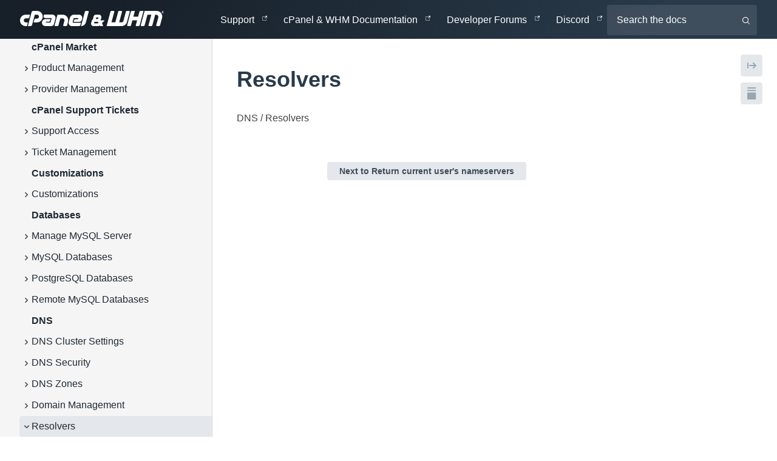

--- FILE ---
content_type: text/html; charset=utf-8
request_url: https://api.docs.cpanel.net/openapi/whm/tag/Resolvers/
body_size: 22315
content:
<!DOCTYPE html><html><head><meta charSet="utf-8"/><meta http-equiv="x-ua-compatible" content="ie=edge"/><meta name="viewport" content="width=device-width, initial-scale=1, shrink-to-fit=no, viewport-fit=cover"/><script>window._onRedoclyRouteChange = function (cb) {
    window.__redoclyRouteChangeListenres = window.__redoclyRouteChangeListenres || [];
    window.__redoclyRouteChangeListenres.push(cb);
  }
  window._onRedoclyLoginResult = function(cb) {
    window.__redoclyLoginResultListenres =  window.__redoclyLoginResultListenres || [];
    window.__redoclyLoginResultListenres.push(cb);
  }</script><style data-href="/styles.7e5d195a79aa9968d5d9.css" data-identity="gatsby-global-css">.ps{-ms-overflow-style:none;overflow:hidden!important;overflow-anchor:none;touch-action:auto;-ms-touch-action:auto}.ps__rail-x{bottom:0;height:15px}.ps__rail-x,.ps__rail-y{display:none;opacity:0;position:absolute;transition:background-color .2s linear,opacity .2s linear;-webkit-transition:background-color .2s linear,opacity .2s linear}.ps__rail-y{right:0;width:15px}.ps--active-x>.ps__rail-x,.ps--active-y>.ps__rail-y{background-color:transparent;display:block}.ps--focus>.ps__rail-x,.ps--focus>.ps__rail-y,.ps--scrolling-x>.ps__rail-x,.ps--scrolling-y>.ps__rail-y,.ps:hover>.ps__rail-x,.ps:hover>.ps__rail-y{opacity:.6}.ps .ps__rail-x.ps--clicking,.ps .ps__rail-x:focus,.ps .ps__rail-x:hover,.ps .ps__rail-y.ps--clicking,.ps .ps__rail-y:focus,.ps .ps__rail-y:hover{background-color:#eee;opacity:.9}.ps__thumb-x{bottom:2px;height:6px;transition:background-color .2s linear,height .2s ease-in-out;-webkit-transition:background-color .2s linear,height .2s ease-in-out}.ps__thumb-x,.ps__thumb-y{background-color:#aaa;border-radius:6px;position:absolute}.ps__thumb-y{right:2px;transition:background-color .2s linear,width .2s ease-in-out;-webkit-transition:background-color .2s linear,width .2s ease-in-out;width:6px}.ps__rail-x.ps--clicking .ps__thumb-x,.ps__rail-x:focus>.ps__thumb-x,.ps__rail-x:hover>.ps__thumb-x{background-color:#999;height:11px}.ps__rail-y.ps--clicking .ps__thumb-y,.ps__rail-y:focus>.ps__thumb-y,.ps__rail-y:hover>.ps__thumb-y{background-color:#999;width:11px}@supports (-ms-overflow-style:none){.ps{overflow:auto!important}}@media (-ms-high-contrast:none),screen and (-ms-high-contrast:active){.ps{overflow:auto!important}}nav#navbar a img[src*="/static/cpanel-whm"]{height:25px!important}nav#navbar ul>li{font-weight:300}nav#navbar ul>li>a{color:#fff;padding:.5rem 1rem}nav#navbar ul>li>a:focus,nav#navbar ul>li>a:hover{color:#ff6c2c}@media only screen and (max-width:1350px){nav#navbar{font-size:.75em}nav#navbar ul>li{padding:.625em 1em}nav#navbar ul>li>a{padding:.5em}}[class^=Footer__FooterWrapper] span{color:hsla(0,0%,100%,.45);font-family:Montserrat,sans-serif;font-size:1rem;font-weight:300;padding:.5rem 1rem}[class^=Footer__FooterWrapper] a{color:hsla(0,0%,100%,.3)!important;font-family:Montserrat,sans-serif;font-size:.875rem;font-weight:300;text-decoration:none}[class^=Footer__FooterWrapper] a:hover{color:hsla(0,0%,100%,.45)!important}.consent-button{background-color:#ff6c2c;box-sizing:border-box}.consent-button,.decline-button{border-color:#fff;border-radius:4px;border-width:0;color:#fff;cursor:pointer;display:inline-block;font-family:open sans,sans-serif;font-size:16px;font-weight:700;height:36px;line-height:24px;margin:0 10px;padding:6px 12px;text-align:center;transition-delay:0s,0s,0s,0s;transition-duration:.15s,.15s,.15s,.15s;transition-property:color,background-color,border-color,box-shadow;transition-timing-function:ease-in-out,ease-in-out,ease-in-out,ease-in-out;-webkit-user-select:none;user-select:none;vertical-align:middle;white-space:normal}.consent-content,.decline-button{background-color:#293a4a}@media only screen and (max-width:900px){.consent-content{margin-bottom:10px;margin-top:10px}.consent-button-wrapper{display:inline-block;margin:0 auto;text-align:center;width:100%}}.consent-container{align-items:baseline;background-color:#293a4a;bottom:0;color:#fff;display:flex;flex-wrap:wrap;justify-content:space-between;left:0;padding:10px;position:fixed;width:100%;z-index:999}.operation-type{display:none!important}.external-url:after{background-image:none!important}#coming-soon-cpanel{background-color:#fff;border:2px solid #fff;border-radius:4px;color:#293a4a;display:inline-block;height:34px;padding:8px;position:relative;right:-300px;top:-20px}@media only screen and (max-width:900px){#coming-soon-cpanel{right:-200px}}@media only screen and (max-width:400px){#coming-soon-cpanel,#coming-soon-cpanel+a{display:none}#navbar+h1{font-size:2.5em}}#cpanel-inline-feedback{float:right;position:relative;right:-40px;z-index:1}#cpanel-inline-feedback:after{clear:both}#gatsby-focus-wrapper>div>div>div>div>aside>div>a{font-size:.9em}#gatsby-focus-wrapper>div>div>aside>ul>ul>span{font-size:.95em}.CodeMirror{color:#000;direction:ltr;font-family:monospace;height:300px}.CodeMirror-lines{padding:4px 0}.CodeMirror pre.CodeMirror-line,.CodeMirror pre.CodeMirror-line-like{padding:0 4px}.CodeMirror-gutter-filler,.CodeMirror-scrollbar-filler{background-color:#fff}.CodeMirror-gutters{background-color:#f7f7f7;border-right:1px solid #ddd;white-space:nowrap}.CodeMirror-linenumber{color:#999;min-width:20px;padding:0 3px 0 5px;text-align:right;white-space:nowrap}.CodeMirror-guttermarker{color:#000}.CodeMirror-guttermarker-subtle{color:#999}.CodeMirror-cursor{border-left:1px solid #000;border-right:none;width:0}.CodeMirror div.CodeMirror-secondarycursor{border-left:1px solid silver}.cm-fat-cursor .CodeMirror-cursor{background:#7e7;border:0!important;width:auto}.cm-fat-cursor div.CodeMirror-cursors{z-index:1}.cm-fat-cursor .CodeMirror-line::selection,.cm-fat-cursor .CodeMirror-line>span::selection,.cm-fat-cursor .CodeMirror-line>span>span::selection{background:transparent}.cm-fat-cursor .CodeMirror-line::-moz-selection,.cm-fat-cursor .CodeMirror-line>span::-moz-selection,.cm-fat-cursor .CodeMirror-line>span>span::-moz-selection{background:transparent}.cm-fat-cursor{caret-color:transparent}@keyframes blink{50%{background-color:transparent}}.cm-tab{display:inline-block;text-decoration:inherit}.CodeMirror-rulers{bottom:0;left:0;overflow:hidden;position:absolute;right:0;top:-50px}.CodeMirror-ruler{border-left:1px solid #ccc;bottom:0;position:absolute;top:0}.cm-s-default .cm-header{color:blue}.cm-s-default .cm-quote{color:#090}.cm-negative{color:#d44}.cm-positive{color:#292}.cm-header,.cm-strong{font-weight:700}.cm-em{font-style:italic}.cm-link{text-decoration:underline}.cm-strikethrough{text-decoration:line-through}.cm-s-default .cm-keyword{color:#708}.cm-s-default .cm-atom{color:#219}.cm-s-default .cm-number{color:#164}.cm-s-default .cm-def{color:#00f}.cm-s-default .cm-variable-2{color:#05a}.cm-s-default .cm-type,.cm-s-default .cm-variable-3{color:#085}.cm-s-default .cm-comment{color:#a50}.cm-s-default .cm-string{color:#a11}.cm-s-default .cm-string-2{color:#f50}.cm-s-default .cm-meta,.cm-s-default .cm-qualifier{color:#555}.cm-s-default .cm-builtin{color:#30a}.cm-s-default .cm-bracket{color:#997}.cm-s-default .cm-tag{color:#170}.cm-s-default .cm-attribute{color:#00c}.cm-s-default .cm-hr{color:#999}.cm-s-default .cm-link{color:#00c}.cm-invalidchar,.cm-s-default .cm-error{color:red}.CodeMirror-composing{border-bottom:2px solid}div.CodeMirror span.CodeMirror-matchingbracket{color:#0b0}div.CodeMirror span.CodeMirror-nonmatchingbracket{color:#a22}.CodeMirror-matchingtag{background:rgba(255,150,0,.3)}.CodeMirror-activeline-background{background:#e8f2ff}.CodeMirror{background:#fff;overflow:hidden;position:relative}.CodeMirror-scroll{height:100%;margin-bottom:-50px;margin-right:-50px;outline:none;overflow:scroll!important;padding-bottom:50px;position:relative;z-index:0}.CodeMirror-sizer{border-right:50px solid transparent;position:relative}.CodeMirror-gutter-filler,.CodeMirror-hscrollbar,.CodeMirror-scrollbar-filler,.CodeMirror-vscrollbar{display:none;outline:none;position:absolute;z-index:6}.CodeMirror-vscrollbar{overflow-x:hidden;overflow-y:scroll;right:0;top:0}.CodeMirror-hscrollbar{bottom:0;left:0;overflow-x:scroll;overflow-y:hidden}.CodeMirror-scrollbar-filler{bottom:0;right:0}.CodeMirror-gutter-filler{bottom:0;left:0}.CodeMirror-gutters{left:0;min-height:100%;position:absolute;top:0;z-index:3}.CodeMirror-gutter{display:inline-block;height:100%;margin-bottom:-50px;vertical-align:top;white-space:normal}.CodeMirror-gutter-wrapper{background:none!important;border:none!important;position:absolute;z-index:4}.CodeMirror-gutter-background{bottom:0;position:absolute;top:0;z-index:4}.CodeMirror-gutter-elt{cursor:default;position:absolute;z-index:4}.CodeMirror-gutter-wrapper ::selection{background-color:transparent}.CodeMirror-gutter-wrapper ::-moz-selection{background-color:transparent}.CodeMirror-lines{cursor:text;min-height:1px}.CodeMirror pre.CodeMirror-line,.CodeMirror pre.CodeMirror-line-like{word-wrap:normal;-webkit-tap-highlight-color:transparent;background:transparent;border-radius:0;border-width:0;color:inherit;font-family:inherit;font-size:inherit;font-variant-ligatures:contextual;line-height:inherit;margin:0;overflow:visible;position:relative;white-space:pre;z-index:2}.CodeMirror-wrap pre.CodeMirror-line,.CodeMirror-wrap pre.CodeMirror-line-like{word-wrap:break-word;white-space:pre-wrap;word-break:normal}.CodeMirror-linebackground{bottom:0;left:0;position:absolute;right:0;top:0;z-index:0}.CodeMirror-linewidget{padding:.1px;position:relative;z-index:2}.CodeMirror-rtl pre{direction:rtl}.CodeMirror-code{outline:none}.CodeMirror-gutter,.CodeMirror-gutters,.CodeMirror-linenumber,.CodeMirror-scroll,.CodeMirror-sizer{box-sizing:content-box}.CodeMirror-measure{height:0;overflow:hidden;position:absolute;visibility:hidden;width:100%}.CodeMirror-cursor{pointer-events:none;position:absolute}.CodeMirror-measure pre{position:static}div.CodeMirror-cursors{position:relative;visibility:hidden;z-index:3}.CodeMirror-focused div.CodeMirror-cursors,div.CodeMirror-dragcursors{visibility:visible}.CodeMirror-selected{background:#d9d9d9}.CodeMirror-focused .CodeMirror-selected{background:#d7d4f0}.CodeMirror-crosshair{cursor:crosshair}.CodeMirror-line::selection,.CodeMirror-line>span::selection,.CodeMirror-line>span>span::selection{background:#d7d4f0}.CodeMirror-line::-moz-selection,.CodeMirror-line>span::-moz-selection,.CodeMirror-line>span>span::-moz-selection{background:#d7d4f0}.cm-searching{background-color:#ffa;background-color:rgba(255,255,0,.4)}.cm-force-border{padding-right:.1px}@media print{.CodeMirror div.CodeMirror-cursors{visibility:hidden}}.cm-tab-wrap-hack:after{content:""}span.CodeMirror-selectedtext{background:none}.cm-s-material.CodeMirror{background-color:#263238;color:#eff}.cm-s-material .CodeMirror-gutters{background:#263238;border:none;color:#546e7a}.cm-s-material .CodeMirror-guttermarker,.cm-s-material .CodeMirror-guttermarker-subtle,.cm-s-material .CodeMirror-linenumber{color:#546e7a}.cm-s-material .CodeMirror-cursor{border-left:1px solid #fc0}.cm-s-material .cm-animate-fat-cursor,.cm-s-material.cm-fat-cursor .CodeMirror-cursor{background-color:#5d6d5c80!important}.cm-s-material div.CodeMirror-selected,.cm-s-material.CodeMirror-focused div.CodeMirror-selected{background:rgba(128,203,196,.2)}.cm-s-material .CodeMirror-line::selection,.cm-s-material .CodeMirror-line>span::selection,.cm-s-material .CodeMirror-line>span>span::selection{background:rgba(128,203,196,.2)}.cm-s-material .CodeMirror-line::-moz-selection,.cm-s-material .CodeMirror-line>span::-moz-selection,.cm-s-material .CodeMirror-line>span>span::-moz-selection{background:rgba(128,203,196,.2)}.cm-s-material .CodeMirror-activeline-background{background:rgba(0,0,0,.5)}.cm-s-material .cm-keyword{color:#c792ea}.cm-s-material .cm-operator{color:#89ddff}.cm-s-material .cm-variable-2{color:#eff}.cm-s-material .cm-type,.cm-s-material .cm-variable-3{color:#f07178}.cm-s-material .cm-builtin{color:#ffcb6b}.cm-s-material .cm-atom{color:#f78c6c}.cm-s-material .cm-number{color:#ff5370}.cm-s-material .cm-def{color:#82aaff}.cm-s-material .cm-string{color:#c3e88d}.cm-s-material .cm-string-2{color:#f07178}.cm-s-material .cm-comment{color:#546e7a}.cm-s-material .cm-variable{color:#f07178}.cm-s-material .cm-tag{color:#ff5370}.cm-s-material .cm-meta{color:#ffcb6b}.cm-s-material .cm-attribute,.cm-s-material .cm-property{color:#c792ea}.cm-s-material .cm-qualifier,.cm-s-material .cm-type,.cm-s-material .cm-variable-3{color:#decb6b}.cm-s-material .cm-error{background-color:#ff5370;color:#fff}.cm-s-material .CodeMirror-matchingbracket{color:#fff!important;text-decoration:underline}.CodeMirror-lint-markers{width:16px}.CodeMirror-lint-tooltip{background-color:#ffd;border:1px solid #000;border-radius:4px 4px 4px 4px;color:#000;font-family:monospace;font-size:10pt;max-width:600px;opacity:0;overflow:hidden;padding:2px 5px;position:fixed;transition:opacity .4s;-moz-transition:opacity .4s;-webkit-transition:opacity .4s;-o-transition:opacity .4s;-ms-transition:opacity .4s;white-space:pre;white-space:pre-wrap;z-index:100}.CodeMirror-lint-mark{background-position:0 100%;background-repeat:repeat-x}.CodeMirror-lint-mark-warning{background-image:url("[data-uri]")}.CodeMirror-lint-mark-error{background-image:url("[data-uri]")}.CodeMirror-lint-marker{background-position:50%;background-repeat:no-repeat;cursor:pointer;display:inline-block;height:16px;position:relative;vertical-align:middle;width:16px}.CodeMirror-lint-message{background-position:0 0;background-repeat:no-repeat;padding-left:18px}.CodeMirror-lint-marker-warning,.CodeMirror-lint-message-warning{background-image:url("[data-uri]")}.CodeMirror-lint-marker-error,.CodeMirror-lint-message-error{background-image:url("[data-uri]")}.CodeMirror-lint-marker-multiple{background-image:url("[data-uri]");background-position:100% 100%;background-repeat:no-repeat;height:100%;width:100%}.CodeMirror-lint-line-error{background-color:rgba(183,76,81,.08)}.CodeMirror-lint-line-warning{background-color:rgba(255,211,0,.1)}.CodeMirror-hints{background:#fff;border:1px solid silver;border-radius:3px;box-shadow:2px 3px 5px rgba(0,0,0,.2);box-sizing:border-box;font-family:monospace;font-size:90%;list-style:none;margin:0;max-height:20em;overflow:hidden;overflow-y:auto;padding:2px;position:absolute;z-index:10}.CodeMirror-hint{border-radius:2px;color:#000;cursor:pointer;margin:0;padding:0 4px;white-space:pre}li.CodeMirror-hint-active{background:#08f;color:#fff}</style><meta name="generator" content="Gatsby 3.10.2"/><title data-react-helmet="true">Resolvers</title><link data-react-helmet="true" href="https://fonts.googleapis.com/css?family=Roboto:300,400,600,700" rel="stylesheet"/><link data-react-helmet="true" href="https://fonts.googleapis.com/css?family=Source+Sans+Pro:300,400,600,700&amp;display=swap" rel="stylesheet"/><meta data-react-helmet="true" name="title" content="Resolvers"/><meta data-react-helmet="true" name="description" content="DNS / Resolvers"/><meta data-react-helmet="true" name="keywords" content="documentation, api, portal, cpanel"/><meta data-react-helmet="true" property="og:type" content="website"/><meta data-react-helmet="true" property="og:title" content="Resolvers"/><meta data-react-helmet="true" property="og:description" content="DNS / Resolvers"/><meta data-react-helmet="true" property="og:site_name" content="cPanel &amp; WHM Developer Portal"/><meta data-react-helmet="true" property="og:image" content="https://api.docs.cpanel.net/static/cpanel-whm-1b5d8df6f8b13d2fe98fb13eff53e87b.svg"/><meta data-react-helmet="true" name="twitter:title" content="Resolvers"/><meta data-react-helmet="true" name="twitter:description" content="DNS / Resolvers"/><meta data-react-helmet="true" name="twitter:card" content="summary_large_image"/><meta data-react-helmet="true" property="twitter:image" content="https://api.docs.cpanel.net/static/cpanel-whm-1b5d8df6f8b13d2fe98fb13eff53e87b.svg"/><script data-react-helmet="true" src="/usercentrics.js"></script><style type="text/css">
    .anchor.before {
      position: absolute;
      top: 0;
      left: 0;
      transform: translateX(-100%);
      padding-right: 4px;
    }
    .anchor.after {
      display: inline-block;
      padding-left: 4px;
    }
    h1 .anchor svg,
    h2 .anchor svg,
    h3 .anchor svg,
    h4 .anchor svg,
    h5 .anchor svg,
    h6 .anchor svg {
      visibility: hidden;
    }
    h1:hover .anchor svg,
    h2:hover .anchor svg,
    h3:hover .anchor svg,
    h4:hover .anchor svg,
    h5:hover .anchor svg,
    h6:hover .anchor svg,
    h1 .anchor:focus svg,
    h2 .anchor:focus svg,
    h3 .anchor:focus svg,
    h4 .anchor:focus svg,
    h5 .anchor:focus svg,
    h6 .anchor:focus svg {
      visibility: visible;
    }
    .hidden-anchor { 
      position: absolute;
      top: 0px;
    }
  </style><style data-styled="" data-styled-version="5.3.11">.fMGfel{min-height:100vh;display:-webkit-box;display:-webkit-flex;display:-ms-flexbox;display:flex;-webkit-flex-direction:column;-ms-flex-direction:column;flex-direction:column;font-family:"Open Sans Light, Source Sans Pro",sans-serif;}/*!sc*/
data-styled.g1[id="LayoutWrapper-sc-1akupc-0"]{content:"fMGfel,"}/*!sc*/
.dDIbYR{-webkit-text-decoration:none;text-decoration:none;text-align:center;width:auto;outline:none;border:none;background-color:#E4E7EB;color:#3E4C59;border-radius:4px;font-weight:600;font-size:14px;padding:2px 20px;cursor:pointer;-webkit-transition:background-color 0.25s ease,border-color 0.25s ease,box-shadow 0.25s ease;transition:background-color 0.25s ease,border-color 0.25s ease,box-shadow 0.25s ease;line-height:1;font-family:inherit;box-shadow:none;background-color:#E4E7EB;color:#3E4C59;font-size:14px;padding:8px 20px;min-width:120px;}/*!sc*/
.dDIbYR:hover{background-color:#d5dae0;box-shadow:0px 0px 12px 0px rgba(0,0,0,0.1);}/*!sc*/
.dDIbYR:active{background-color:#c7cdd5;box-shadow:0px 0px 12px 0px rgba(0,0,0,0.1);}/*!sc*/
.dDIbYR:hover{background-color:#d5dae0;}/*!sc*/
.dDIbYR:active{background-color:#c7cdd5;}/*!sc*/
.sc-aXZVg + .sc-aXZVg{margin-left:0.85em;}/*!sc*/
data-styled.g2[id="sc-aXZVg"]{content:"dDIbYR,"}/*!sc*/
.iOhDlq{vertical-align:middle;color:#293A4A;}/*!sc*/
.iOhDlq:active,.iOhDlq:visited{color:#424242;}/*!sc*/
data-styled.g8[id="sc-gsFSXq"]{content:"iOhDlq,"}/*!sc*/
.dfwwxS{cursor:pointer;line-height:inherit;display:inline-block;outline:0;position:absolute;padding-right:4px;-webkit-transform:translateX(-100%);-ms-transform:translateX(-100%);transform:translateX(-100%);}/*!sc*/
.dfwwxS .sc-gsFSXq{width:18px;height:18px;visibility:hidden;display:inline-block;vertical-align:middle;}/*!sc*/
h1:hover > .sc-kAyceB .sc-gsFSXq,h2:hover > .dfwwxS .sc-gsFSXq,h3:hover > .dfwwxS .sc-gsFSXq,h4:hover > .dfwwxS .sc-gsFSXq,h5:hover > .dfwwxS .sc-gsFSXq,h6:hover > .dfwwxS .sc-gsFSXq,.dfwwxS:hover .sc-gsFSXq{visibility:visible;}/*!sc*/
.dfwwxS:focus .sc-gsFSXq{visibility:visible;}/*!sc*/
data-styled.g9[id="sc-kAyceB"]{content:"dfwwxS,"}/*!sc*/
.tFuSw{width:100%;padding-left:40px;padding-right:40px;padding-top:40px;padding-bottom:40px;}/*!sc*/
@media screen and (min-width:970px){.tFuSw{width:calc(100% - 40%);padding-right:20px;padding-top:0;padding-bottom:0;}}/*!sc*/
@media print{.tFuSw{width:100%;padding-top:40;padding-bottom:40;}}/*!sc*/
.gRyrfY{width:100%;padding-left:40px;padding-right:40px;padding-top:0;padding-bottom:0;}/*!sc*/
@media screen and (min-width:970px){.gRyrfY{width:calc(100% - 40%);padding-right:20px;padding-top:0;padding-bottom:0;}}/*!sc*/
@media print{.gRyrfY{width:100%;padding-top:0;padding-bottom:0;}}/*!sc*/
data-styled.g10[id="sc-imWYAI"]{content:"tFuSw,gRyrfY,"}/*!sc*/
.inVkkc{padding-left:0;padding-right:0;width:100%;padding-top:0;padding-bottom:0;}/*!sc*/
.inVkkc:last-child{min-height:calc(100vh + 1px);}/*!sc*/
.sc-jXbUNg > .sc-jXbUNg:last-child{min-height:initial;}/*!sc*/
@media screen and (min-width:970px){.inVkkc{padding-top:40px;padding-bottom:40px;}}/*!sc*/
@media print{.inVkkc{padding:0;}}/*!sc*/
data-styled.g11[id="sc-jXbUNg"]{content:"inVkkc,"}/*!sc*/
.dCKzJA{display:-webkit-box;display:-webkit-flex;display:-ms-flexbox;display:flex;width:100%;padding:0;-webkit-flex-direction:column;-ms-flex-direction:column;flex-direction:column;}/*!sc*/
@media screen and (min-width:970px){.dCKzJA{-webkit-flex-direction:row;-ms-flex-direction:row;flex-direction:row;}}/*!sc*/
@media print{.dCKzJA{-webkit-flex-direction:column;-ms-flex-direction:column;flex-direction:column;}}/*!sc*/
data-styled.g14[id="sc-dAlyuH"]{content:"dCKzJA,"}/*!sc*/
.jnsebD{font-size:36px;font-family:"Montserrat Medium, Source Sans Pro",sans-serif;font-weight:600;line-height:36px;color:#424242;margin:0 0 25px;font-size:36px;font-weight:600;font-family:"Montserrat Medium, Source Sans Pro",sans-serif;line-height:1.5em;color:#293A4A;}/*!sc*/
data-styled.g15[id="sc-jlZhew"]{content:"jnsebD,"}/*!sc*/
.iSNPSs code[class*='language-'],.iSNPSs pre[class*='language-']{text-shadow:0 -0.1em 0.2em black;text-align:left;white-space:pre;word-spacing:normal;word-break:normal;word-wrap:normal;line-height:1.5;-moz-tab-size:4;-o-tab-size:4;tab-size:4;-webkit-hyphens:none;-moz-hyphens:none;-ms-hyphens:none;-webkit-hyphens:none;-moz-hyphens:none;-ms-hyphens:none;hyphens:none;}/*!sc*/
@media print{.iSNPSs code[class*='language-'],.iSNPSs pre[class*='language-']{text-shadow:none;}}/*!sc*/
.iSNPSs pre[class*='language-']{padding:1em;margin:0.5em 0;overflow:auto;}/*!sc*/
.iSNPSs .token.comment,.iSNPSs .token.prolog,.iSNPSs .token.doctype,.iSNPSs .token.cdata{color:hsl(30,20%,50%);}/*!sc*/
.iSNPSs .token.punctuation{opacity:1;}/*!sc*/
.iSNPSs .namespace{opacity:0.7;}/*!sc*/
.iSNPSs .token.property,.iSNPSs .token.tag,.iSNPSs .token.number,.iSNPSs .token.constant,.iSNPSs .token.symbol{color:#F5F7FA;}/*!sc*/
.iSNPSs .token.boolean{color:#e53935;}/*!sc*/
.iSNPSs .token.selector,.iSNPSs .token.attr-name,.iSNPSs .token.string,.iSNPSs .token.char,.iSNPSs .token.builtin,.iSNPSs .token.inserted{color:#fee39e;}/*!sc*/
.iSNPSs .token.selector + a,.iSNPSs .token.attr-name + a,.iSNPSs .token.string + a,.iSNPSs .token.char + a,.iSNPSs .token.builtin + a,.iSNPSs .token.inserted + a,.iSNPSs .token.selector + a:visited,.iSNPSs .token.attr-name + a:visited,.iSNPSs .token.string + a:visited,.iSNPSs .token.char + a:visited,.iSNPSs .token.builtin + a:visited,.iSNPSs .token.inserted + a:visited{color:#4ed2ba;-webkit-text-decoration:underline;text-decoration:underline;}/*!sc*/
.iSNPSs .token.property.string{color:#9efaa7;}/*!sc*/
.iSNPSs .token.operator,.iSNPSs .token.entity,.iSNPSs .token.url,.iSNPSs .token.variable{color:#f5b83d;}/*!sc*/
.iSNPSs .token.atrule,.iSNPSs .token.attr-value,.iSNPSs .token.keyword{color:#ffdbf4;}/*!sc*/
.iSNPSs .token.regex,.iSNPSs .token.important{color:#e90;}/*!sc*/
.iSNPSs .token.important,.iSNPSs .token.bold{font-weight:bold;}/*!sc*/
.iSNPSs .token.italic{font-style:italic;}/*!sc*/
.iSNPSs .token.entity{cursor:help;}/*!sc*/
.iSNPSs .token.deleted{color:red;}/*!sc*/
.iSNPSs .token.comment{color:undefined;}/*!sc*/
.iSNPSs .token.funct{color:undefined;}/*!sc*/
.iSNPSs .token.variable{color:undefined;}/*!sc*/
.iSNPSs .token.operator{color:undefined;}/*!sc*/
.iSNPSs .token.constant{color:undefined;}/*!sc*/
.iSNPSs .token.string{color:undefined;}/*!sc*/
data-styled.g39[id="sc-dtInlm"]{content:"iSNPSs,"}/*!sc*/
.deUDrr{position:relative;display:inline-block;}/*!sc*/
data-styled.g47[id="sc-lcIPJg"]{content:"deUDrr,"}/*!sc*/
.iaOTkq{font-family:"Open Sans Light, Source Sans Pro",sans-serif;font-weight:400;line-height:1.5em;}/*!sc*/
.iaOTkq p:first-child{margin-top:0;}/*!sc*/
.iaOTkq p:last-child{margin-bottom:0;}/*!sc*/
.iaOTkq h1{font-size:36px;font-family:"Montserrat Medium, Source Sans Pro",sans-serif;font-weight:600;line-height:36px;color:#293A4A;margin-top:0;}/*!sc*/
.iaOTkq h2{font-size:28px;font-family:"Montserrat Medium, Source Sans Pro",sans-serif;font-weight:600;line-height:28px;color:#424242;}/*!sc*/
.iaOTkq code{border-radius:4px;border:1px solid #E4E7EB;padding:0 5px;word-break:break-word;font-family:Courier,monospace;font-size:14px;color:#e53935;background-color:#F5F7FA;font-weight:400;}/*!sc*/
.iaOTkq h1 > code,.iaOTkq h2 > code,.iaOTkq h3 > code,.iaOTkq h4 > code,.iaOTkq h5 > code,.iaOTkq h6 > code{font-size:inherit;}/*!sc*/
.iaOTkq pre{white-space:pre;background-color:#000;font-family:Courier,monospace;color:white;padding:10px;overflow-x:auto;line-height:normal;border-radius:8px;border:1px solid rgba(38,50,56,0.1);}/*!sc*/
.iaOTkq pre code{background-color:transparent;color:white;padding:0;border:none;}/*!sc*/
.iaOTkq pre code:before,.iaOTkq pre code:after{content:none;}/*!sc*/
.iaOTkq blockquote{margin:0;margin-bottom:1em;padding:0 15px;color:#777;border-left:4px solid #ddd;}/*!sc*/
.iaOTkq img{max-width:100%;box-sizing:content-box;}/*!sc*/
.iaOTkq ul,.iaOTkq ol{padding-left:2em;margin:0;margin-bottom:1em;}/*!sc*/
.iaOTkq ul ul,.iaOTkq ol ul,.iaOTkq ul ol,.iaOTkq ol ol{margin-bottom:0;margin-top:0;}/*!sc*/
.iaOTkq table{display:block;width:100%;overflow:auto;word-break:keep-all;border-collapse:separate;border-spacing:0;margin-top:20px;margin-bottom:20px;font-size:14px;}/*!sc*/
.iaOTkq table th,.iaOTkq table td{padding:12px;border-bottom:1px solid #E4E7EB;}/*!sc*/
.iaOTkq table th{text-align:left;font-weight:bold;background-color:#F5F7FA;}/*!sc*/
.iaOTkq table tr th:first-child,.iaOTkq table tr td:first-child{border-left:1px solid #E4E7EB;}/*!sc*/
.iaOTkq table tr td:last-child,.iaOTkq table tr th:last-child{border-right:1px solid #E4E7EB;}/*!sc*/
.iaOTkq table thead td,.iaOTkq table thead th{border-top:1px solid #E4E7EB;}/*!sc*/
.iaOTkq table thead tr:first-child th:first-child{border-top-left-radius:8px;}/*!sc*/
.iaOTkq table thead tr:first-child th:last-child{border-top-right-radius:8px;border-top:1px solid #E4E7EB;}/*!sc*/
.iaOTkq table tbody tr:last-child td:first-child{border-bottom-left-radius:8px;}/*!sc*/
.iaOTkq table tbody tr:last-child td:last-child{border-bottom-right-radius:8px;}/*!sc*/
.iaOTkq .share-link{cursor:pointer;line-height:inherit;display:inline-block;outline:0;position:absolute;padding-right:4px;-webkit-transform:translateX(-100%);-ms-transform:translateX(-100%);transform:translateX(-100%);}/*!sc*/
.iaOTkq .share-link .sc-gsFSXq{width:15px;height:15px;visibility:hidden;display:inline-block;vertical-align:middle;}/*!sc*/
.iaOTkq h1:hover > .share-link .sc-gsFSXq,.iaOTkq h2:hover > .share-link .sc-gsFSXq,.iaOTkq h3:hover > .share-link .sc-gsFSXq,.iaOTkq h4:hover > .share-link .sc-gsFSXq,.iaOTkq h5:hover > .share-link .sc-gsFSXq,.iaOTkq h6:hover > .share-link .sc-gsFSXq,.iaOTkq .share-link:hover .sc-gsFSXq{visibility:visible;}/*!sc*/
.iaOTkq .share-link:focus .sc-gsFSXq{visibility:visible;}/*!sc*/
.iaOTkq a{-webkit-text-decoration:none;text-decoration:none;color:#1a0dab;}/*!sc*/
.iaOTkq a:visited{color:#660099;}/*!sc*/
.iaOTkq a:hover{-webkit-text-decoration:auto;text-decoration:auto;color:#000000;}/*!sc*/
.iaOTkq h1{font-size:36px;font-weight:600;font-family:"Montserrat Medium, Source Sans Pro",sans-serif;line-height:1.5em;color:#293A4A;clear:both;}/*!sc*/
.iaOTkq h2{font-size:28px;font-weight:600;font-family:"Montserrat Medium, Source Sans Pro",sans-serif;line-height:1.5em;color:#424242;clear:both;}/*!sc*/
.iaOTkq h3{font-size:1.27em;font-weight:600;font-family:"Montserrat Medium, Source Sans Pro",sans-serif;line-height:1.5em;color:#424242;clear:both;}/*!sc*/
.iaOTkq pre{border-radius:8px;}/*!sc*/
data-styled.g49[id="sc-tagGq"]{content:"iaOTkq,"}/*!sc*/
.hqjDwj{display:-webkit-inline-box;display:-webkit-inline-flex;display:-ms-inline-flexbox;display:inline-flex;-webkit-align-items:center;-webkit-box-align:center;-ms-flex-align:center;align-items:center;-webkit-box-pack:center;-webkit-justify-content:center;-ms-flex-pack:center;justify-content:center;font-size:8px;font-family:Courier,monospace;font-weight:600;line-height:15px;color:#F5F7FA;background-color:#333;border-radius:16px;width:36px;height:14px;text-transform:uppercase;text-align:center;margin-right:6px;}/*!sc*/
.hqjDwj.get{background-color:#85B655;}/*!sc*/
.hqjDwj.post{background-color:#179BD7;}/*!sc*/
.hqjDwj.put{background-color:#9b708b;}/*!sc*/
.hqjDwj.options{background-color:#d3ca12;}/*!sc*/
.hqjDwj.patch{background-color:#e09d43;}/*!sc*/
.hqjDwj.delete{background-color:#e27a7a;}/*!sc*/
.hqjDwj.basic{background-color:#999;}/*!sc*/
.hqjDwj.link{background-color:#31bbb6;}/*!sc*/
.hqjDwj.head{background-color:#c167e4;}/*!sc*/
.hqjDwj.hook{background-color:#293A4A;}/*!sc*/
.hqjDwj.schema{background-color:#999;}/*!sc*/
data-styled.g170[id="sc-bkSUFG"]{content:"hqjDwj,"}/*!sc*/
.BOBpU{position:absolute;}/*!sc*/
data-styled.g200[id="sc-eHsDsR"]{content:"BOBpU,"}/*!sc*/
.dqZBwH{display:-webkit-box;display:-webkit-flex;display:-ms-flexbox;display:flex;-webkit-box-pack:center;-webkit-justify-content:center;-ms-flex-pack:center;justify-content:center;-webkit-align-items:center;-webkit-box-align:center;-ms-flex-align:center;align-items:center;color:'#f00';cursor:pointer;z-index:1;width:36px;height:36px;background:#e5e8eb;border-radius:4px;}/*!sc*/
data-styled.g201[id="sc-jdkBTo"]{content:"dqZBwH,"}/*!sc*/
.bFWcRk{display:-webkit-box;display:-webkit-flex;display:-ms-flexbox;display:flex;position:relative;text-align:left;tap-highlight-color:rgba(0,0,0,0);-webkit-text-size-adjust:100%;text-size-adjust:100%;-webkit-font-smoothing:antialiased;text-rendering:optimizeSpeed !important;font-family:"Open Sans Light, Source Sans Pro",sans-serif;font-size:16px;line-height:1.5em;font-weight:400;color:#424242;font-smoothing:antialiased;}/*!sc*/
.bFWcRk *{box-sizing:border-box;-webkit-tap-highlight-color:rgba(255,255,255,0);}/*!sc*/
data-styled.g203[id="sc-cspYLC"]{content:"bFWcRk,"}/*!sc*/
.kMKZKc{position:relative;overflow:hidden;display:-webkit-box;display:-webkit-flex;display:-ms-flexbox;display:flex;-webkit-flex-direction:column;-ms-flex-direction:column;flex-direction:column;-webkit-align-items:center;-webkit-box-align:center;-ms-flex-align:center;align-items:center;margin:0 auto;width:auto;max-width:100%;}/*!sc*/
@media screen and (min-width:550px){.kMKZKc{width:calc(100% - 0px);max-width:100%;}}/*!sc*/
@media screen and (min-width:970px){.kMKZKc{max-width:100%;}}/*!sc*/
@media screen and (min-width:1200px){.kMKZKc{max-width:1800px;}}/*!sc*/
@media print{.kMKZKc{width:100%;padding:0;}}/*!sc*/
.bTxAXq{position:relative;overflow:hidden;display:-webkit-box;display:-webkit-flex;display:-ms-flexbox;display:flex;-webkit-flex-direction:column;-ms-flex-direction:column;flex-direction:column;-webkit-align-items:center;-webkit-box-align:center;-ms-flex-align:center;align-items:center;margin:0 auto;width:auto;max-width:100%;}/*!sc*/
@media screen and (min-width:550px){.bTxAXq{width:calc(100% - 350px);max-width:100%;}}/*!sc*/
@media screen and (min-width:970px){.bTxAXq{max-width:100%;}}/*!sc*/
@media screen and (min-width:1200px){.bTxAXq{max-width:1800px;}}/*!sc*/
@media print{.bTxAXq{width:100%;padding:0;}}/*!sc*/
data-styled.g204[id="sc-dwalKd"]{content:"kMKZKc,bTxAXq,"}/*!sc*/
.dMbIeI{padding:20px 25px;-webkit-align-self:flex-start;-ms-flex-item-align:start;align-self:flex-start;text-align:right;display:-webkit-box;display:-webkit-flex;display:-ms-flexbox;display:flex;-webkit-flex-direction:row;-ms-flex-direction:row;flex-direction:row;width:100%;padding-left:40px;padding-right:40px;}/*!sc*/
@media screen and (min-width:970px){.dMbIeI{width:calc(100% - 40%);padding-right:20px;}}/*!sc*/
data-styled.g207[id="sc-bvgPty"]{content:"dMbIeI,"}/*!sc*/
.dGaJOc{position:absolute;}/*!sc*/
data-styled.g208[id="sc-cyRcrZ"]{content:"dGaJOc,"}/*!sc*/
.iLjQkc{display:-webkit-box;display:-webkit-flex;display:-ms-flexbox;display:flex;position:relative;-webkit-box-pack:center;-webkit-justify-content:center;-ms-flex-pack:center;justify-content:center;-webkit-align-items:center;-webkit-box-align:center;-ms-flex-align:center;align-items:center;cursor:pointer;z-index:1;width:36px;height:36px;background:#e5e8eb;border-radius:4px;}/*!sc*/
data-styled.g210[id="sc-hgRRfv"]{content:"iLjQkc,"}/*!sc*/
.gNVBbg{position:-webkit-sticky;position:sticky;display:-webkit-box;display:-webkit-flex;display:-ms-flexbox;display:flex;-webkit-flex-direction:column;-ms-flex-direction:column;flex-direction:column;-webkit-box-pack:justify;-webkit-justify-content:space-between;-ms-flex-pack:justify;justify-content:space-between;top:90px;right:24px;height:calc(36px * 2 + 10px);z-index:1;display:none;}/*!sc*/
@media screen and (min-width:970px){.gNVBbg{display:-webkit-box;display:-webkit-flex;display:-ms-flexbox;display:flex;}}/*!sc*/
@media print{.gNVBbg{display:none;}}/*!sc*/
data-styled.g211[id="sc-emIrwa"]{content:"gNVBbg,"}/*!sc*/
.evYNZG{font-size:14px;margin-left:auto;}/*!sc*/
data-styled.g212[id="sc-gRtvSG"]{content:"evYNZG,"}/*!sc*/
div[data-section-id]::after{content:" ";display:block;height:0;clear:both;visibility:hidden;}/*!sc*/
.sc-imWYAI,.sc-bvgPty{max-width:none;margin:0;}/*!sc*/
.sc-dwalKd{width:none;max-width:100%;}/*!sc*/
@media screen and (min-width:550px){.sc-dwalKd{width:calc(100% - 0px);max-width:100%;}}/*!sc*/
@media screen and (min-width:970px){.sc-dwalKd{max-width:100%;}}/*!sc*/
@media screen and (min-width:1200px){.sc-dwalKd{max-width:1800px;}}/*!sc*/
data-styled.g228[id="sc-global-iKNYKz1"]{content:"sc-global-iKNYKz1,"}/*!sc*/
.KArbJ.external-url{position:relative;}/*!sc*/
.KArbJ.external-url:after{content:'';display:inline-block;position:absolute;-webkit-mask-image:url([data-uri]);-webkit-mask-image:url([data-uri]);mask-image:url([data-uri]);--webkit-mask-repeat:no-repeat;-webkit-mask-repeat:no-repeat;mask-repeat:no-repeat;background-color:#424242); width:10px; height:10px; background-repeat:no-repeat; top:50%; right:-15px; transform:translateY(-50%);;}/*!sc*/
data-styled.g236[id="sc-lmUcrn"]{content:"KArbJ,"}/*!sc*/
.jLZhbw{position:relative;vertical-align:middle;}/*!sc*/
@media print{.jLZhbw{display:none;}}/*!sc*/
data-styled.g237[id="sc-iowXnY"]{content:"jLZhbw,"}/*!sc*/
.hxAhms{position:absolute;display:none;top:calc(100% + 20px);right:0;z-index:100;width:550px;max-width:90vw;max-height:400px;overflow:auto;padding:0;margin:0;box-shadow:0 16px 24px 2px rgba(0,0,0,0.14),0 6px 30px 5px rgba(0,0,0,0.12), 0 8px 10px -5px rgba(0,0,0,0.4);background:#fff;list-style:none;border-radius:4px;}/*!sc*/
@media only screen and (max-width:970px){.hxAhms{top:100%;width:90%;max-width:90%;left:5%;margin-bottom:16px;padding:8px 0;}}/*!sc*/
data-styled.g238[id="sc-fscmHZ"]{content:"hxAhms,"}/*!sc*/
.fbxoSX{display:-webkit-inline-box;display:-webkit-inline-flex;display:-ms-inline-flexbox;display:inline-flex;-webkit-box-pack:end;-webkit-justify-content:flex-end;-ms-flex-pack:end;justify-content:flex-end;-webkit-align-items:center;-webkit-box-align:center;-ms-flex-align:center;align-items:center;-webkit-flex:1;-ms-flex:1;flex:1;height:2em;line-height:2em;margin-left:5px;}/*!sc*/
@media only screen and (max-width:970px){.fbxoSX{padding:0;-webkit-flex:0 1 auto;-ms-flex:0 1 auto;flex:0 1 auto;width:90%;margin:32px auto;line-height:1.2;font-size:1rem;position:relative;display:block;height:auto;}}/*!sc*/
data-styled.g243[id="sc-eBwKMn"]{content:"fbxoSX,"}/*!sc*/
.hAYuSX{position:absolute;cursor:pointer;width:1em;height:1em;right:1em;-webkit-transform:translateY(-50%);-ms-transform:translateY(-50%);transform:translateY(-50%);top:50%;background-size:contain;background-repeat:no-repeat;}/*!sc*/
@media only screen and (max-width:970px){.hAYuSX{width:1.2em;height:1.2em;}}/*!sc*/
data-styled.g244[id="sc-bHnlcS"]{content:"hAYuSX,"}/*!sc*/
.cDISYr{max-width:275px;display:inline-block;border-radius:4px;-webkit-flex:1 1 auto;-ms-flex:1 1 auto;flex:1 1 auto;padding:1em 2.5em 1em 1em;border:none;background-color:rgba(255,255,255,0.1);box-sizing:border-box;outline:none;color:#fff;font-size:16px;font-family:"Montserrat Medium, Source Sans Pro",sans-serif;}/*!sc*/
@media only screen and (max-width:970px){.cDISYr{display:inline-block;width:100%;max-width:100%;margin:0 auto;padding-right:2.6em;}}/*!sc*/
.cDISYr::-webkit-input-placeholder{color:#fff;font-weight:400;}/*!sc*/
.cDISYr::-moz-placeholder{color:#fff;font-weight:400;}/*!sc*/
.cDISYr:-ms-input-placeholder{color:#fff;font-weight:400;}/*!sc*/
.cDISYr::placeholder{color:#fff;font-weight:400;}/*!sc*/
data-styled.g245[id="sc-cKXybt"]{content:"cDISYr,"}/*!sc*/
.tOTOy{background-image:url('data:image/svg+xml,%3Csvg%20xmlns%3D%22http%3A%2F%2Fwww.w3.org%2F2000%2Fsvg%22%20version%3D%221.1%22%20x%3D%220%22%20y%3D%220%22%20viewBox%3D%220%200%20490%20490%22%20xml%3Aspace%3D%22preserve%22%3E%3Cpath%20fill%3D%22%23fff%22%20d%3D%22M484%20455.2L366.2%20337.4c29.2-35.6%2046.8-81.2%2046.8-130.9C413%2092.5%20320.5%200%20206.5%200%2092.4%200%200%2092.5%200%20206.5S92.4%20413%20206.5%20413c49.7%200%2095.2-17.5%20130.8-46.7L455.1%20484c8%208%2020.9%208%2028.9%200C492%20476.1%20492%20463.1%20484%20455.2zM206.5%20371.9C115.2%20371.9%2041%20297.7%2041%20206.5S115.2%2041%20206.5%2041C297.7%2041%20372%20115.3%20372%20206.5S297.7%20371.9%20206.5%20371.9z%22%2F%3E%3C%2Fsvg%3E');}/*!sc*/
data-styled.g246[id="sc-lgjHQU"]{content:"tOTOy,"}/*!sc*/
.iPghPC{display:-webkit-box;display:-webkit-flex;display:-ms-flexbox;display:flex;-webkit-box-pack:justify;-webkit-justify-content:space-between;-ms-flex-pack:justify;justify-content:space-between;margin-left:32px;padding:8px 8px;padding-left:20px;position:relative;cursor:default;font-family:"Open Sans Light, Source Sans Pro",sans-serif;font-size:16px;font-weight:600;color:#1F2933;}/*!sc*/
.iPghPC:empty{padding:0.1em 0;}/*!sc*/
data-styled.g250[id="sc-pKqro"]{content:"iPghPC,"}/*!sc*/
.bMYuMi{position:relative;display:-webkit-box;display:-webkit-flex;display:-ms-flexbox;display:flex;-webkit-flex-wrap:nowrap;-ms-flex-wrap:nowrap;flex-wrap:nowrap;-webkit-box-pack:justify;-webkit-justify-content:space-between;-ms-flex-pack:justify;justify-content:space-between;font-family:"Open Sans Light, Source Sans Pro",sans-serif;font-size:16px;font-weight:400;-webkit-text-decoration:none;text-decoration:none;color:inherit;background-color:inherit;cursor:pointer;margin-left:16px;padding-top:8px;padding-right:8px;padding-bottom:8px;margin-bottom:1px;padding-left:8px;-webkit-transition:background-color 0.3s,color 0.3s;transition:background-color 0.3s,color 0.3s;border-top-left-radius:4px;border-bottom-left-radius:4px;word-break:break-word;}/*!sc*/
.bMYuMi:hover{color:#1F2933;background-color:#E4E7EB;}/*!sc*/
.bMYuMi:empty{padding:0;}/*!sc*/
.cphlA{position:relative;display:-webkit-box;display:-webkit-flex;display:-ms-flexbox;display:flex;-webkit-flex-wrap:nowrap;-ms-flex-wrap:nowrap;flex-wrap:nowrap;-webkit-box-pack:justify;-webkit-justify-content:space-between;-ms-flex-pack:justify;justify-content:space-between;font-family:"Open Sans Light, Source Sans Pro",sans-serif;font-size:16px;font-weight:400;-webkit-text-decoration:none;text-decoration:none;color:inherit;background-color:inherit;cursor:pointer;margin-left:32px;padding-top:8px;padding-right:8px;padding-bottom:8px;margin-bottom:1px;padding-left:8px;-webkit-transition:background-color 0.3s,color 0.3s;transition:background-color 0.3s,color 0.3s;border-top-left-radius:4px;border-bottom-left-radius:4px;word-break:break-word;}/*!sc*/
.cphlA:hover{color:#1F2933;background-color:#E4E7EB;}/*!sc*/
.cphlA:empty{padding:0;}/*!sc*/
.hAolLi{position:relative;display:-webkit-box;display:-webkit-flex;display:-ms-flexbox;display:flex;-webkit-flex-wrap:nowrap;-ms-flex-wrap:nowrap;flex-wrap:nowrap;-webkit-box-pack:justify;-webkit-justify-content:space-between;-ms-flex-pack:justify;justify-content:space-between;font-family:"Open Sans Light, Source Sans Pro",sans-serif;font-size:16px;font-weight:400;-webkit-text-decoration:none;text-decoration:none;color:inherit;background-color:inherit;cursor:pointer;margin-left:32px;padding-top:8px;padding-right:8px;padding-bottom:8px;margin-bottom:1px;padding-left:20px;-webkit-transition:background-color 0.3s,color 0.3s;transition:background-color 0.3s,color 0.3s;border-top-left-radius:4px;border-bottom-left-radius:4px;word-break:break-word;}/*!sc*/
.hAolLi:hover{color:#1F2933;background-color:#E4E7EB;}/*!sc*/
.hAolLi:empty{padding:0;}/*!sc*/
.etsrfk{position:relative;display:-webkit-box;display:-webkit-flex;display:-ms-flexbox;display:flex;-webkit-flex-wrap:nowrap;-ms-flex-wrap:nowrap;flex-wrap:nowrap;-webkit-box-pack:justify;-webkit-justify-content:space-between;-ms-flex-pack:justify;justify-content:space-between;font-family:"Open Sans Light, Source Sans Pro",sans-serif;font-size:16px;font-weight:400;-webkit-text-decoration:none;text-decoration:none;color:#1F2933;background-color:#E4E7EB;cursor:pointer;margin-left:32px;padding-top:8px;padding-right:8px;padding-bottom:8px;margin-bottom:1px;padding-left:8px;-webkit-transition:background-color 0.3s,color 0.3s;transition:background-color 0.3s,color 0.3s;border-top-left-radius:4px;border-bottom-left-radius:4px;word-break:break-word;}/*!sc*/
.etsrfk:hover{color:#1F2933;background-color:#E4E7EB;}/*!sc*/
.etsrfk:empty{padding:0;}/*!sc*/
.AvehL{position:relative;display:-webkit-box;display:-webkit-flex;display:-ms-flexbox;display:flex;-webkit-flex-wrap:nowrap;-ms-flex-wrap:nowrap;flex-wrap:nowrap;-webkit-box-pack:justify;-webkit-justify-content:space-between;-ms-flex-pack:justify;justify-content:space-between;font-family:"Open Sans Light, Source Sans Pro",sans-serif;font-size:16px;font-weight:400;-webkit-text-decoration:none;text-decoration:none;color:inherit;background-color:inherit;cursor:pointer;margin-left:48px;padding-top:8px;padding-right:8px;padding-bottom:8px;margin-bottom:1px;padding-left:20px;-webkit-transition:background-color 0.3s,color 0.3s;transition:background-color 0.3s,color 0.3s;border-top-left-radius:4px;border-bottom-left-radius:4px;word-break:break-word;}/*!sc*/
.AvehL:hover{color:#1F2933;background-color:#E4E7EB;}/*!sc*/
.AvehL:empty{padding:0;}/*!sc*/
data-styled.g252[id="sc-dBFDNq"]{content:"bMYuMi,cphlA,hAolLi,etsrfk,AvehL,"}/*!sc*/
.jRnSmo{margin-right:4px;}/*!sc*/
data-styled.g253[id="sc-ggqIjW"]{content:"jRnSmo,"}/*!sc*/
.eGoTCc{-webkit-flex-shrink:0;-ms-flex-negative:0;flex-shrink:0;margin-top:0;}/*!sc*/
data-styled.g254[id="sc-djVXDX"]{content:"eGoTCc,"}/*!sc*/
.iwjLpP{width:100%;}/*!sc*/
data-styled.g255[id="sc-epRvzc"]{content:"iwjLpP,"}/*!sc*/
.gzRzr{position:relative;overflow-y:auto;-webkit-box-flex:1;-webkit-flex-grow:1;-ms-flex-positive:1;flex-grow:1;padding-top:16px;}/*!sc*/
.gzRzr ul:first-child{min-height:calc(100% - 1px);}/*!sc*/
data-styled.g263[id="sc-gVJvzJ"]{content:"gzRzr,"}/*!sc*/
.kHGJRg{text-align:center;color:#293A4A;padding:1.5em;}/*!sc*/
@media only screen and (max-width:970px){.kHGJRg{padding:0.75em;}}/*!sc*/
data-styled.g266[id="sc-iLWXdy"]{content:"kHGJRg,"}/*!sc*/
.hyczNv{display:-webkit-box;display:-webkit-flex;display:-ms-flexbox;display:flex;color:#fff;-webkit-align-items:center;-webkit-box-align:center;-ms-flex-align:center;align-items:center;-webkit-box-pack:justify;-webkit-justify-content:space-between;-ms-flex-pack:justify;justify-content:space-between;-webkit-flex-shrink:0;-ms-flex-negative:0;flex-shrink:0;font-size:1rem;position:-webkit-sticky;position:sticky;top:0;z-index:200;padding:1.125em 2.75em;background:linear-gradient( -63.43000000000001deg, #293A4A 15%, #172029 85%);font-family:"Montserrat Medium, Source Sans Pro",sans-serif;}/*!sc*/
@media only screen and (max-width:970px){.hyczNv{padding:1.25em;}}/*!sc*/
@media only screen and (min-width:970px) and (max-width:1200px){.hyczNv{font-size:0.875rem;}}/*!sc*/
.hyczNv .external-url::after{background-color:#fff;}/*!sc*/
@media print{.hyczNv{background:transparent;display:none;}.hyczNv > :not(a,img){display:none !important;}.hyczNv img{-webkit-filter:invert();filter:invert();padding:0;margin:0;}}/*!sc*/
data-styled.g268[id="sc-enkILE"]{content:"hyczNv,"}/*!sc*/
.bXipGt{cursor:pointer;width:auto;height:2rem;max-width:100%;max-height:100%;margin:0;}/*!sc*/
data-styled.g269[id="sc-bcSKrn"]{content:"bXipGt,"}/*!sc*/
.hyHGqV{display:inline-block;margin-right:2.75em;}/*!sc*/
data-styled.g270[id="sc-jkTpcO"]{content:"hyHGqV,"}/*!sc*/
.havCIN{list-style:none;margin:0;padding:0;}/*!sc*/
@media only screen and (max-width:970px){.havCIN{display:none;}}/*!sc*/
data-styled.g271[id="sc-iQbOkh"]{content:"havCIN,"}/*!sc*/
.bAQRQe{display:inline-block;padding:0.625em 1.5em;text-align:center;line-height:1;font-size:16px;margin-left:0px;margin-right:0px;border-radius:10px;font-weight:600;background:none;}/*!sc*/
.bAQRQe > a{color:#fff;-webkit-text-decoration:none;text-decoration:none;}/*!sc*/
.bAQRQe > span{cursor:pointer;vertical-align:middle;}/*!sc*/
data-styled.g272[id="sc-fIGJwM"]{content:"bAQRQe,"}/*!sc*/
.ddTtma{display:none;-webkit-align-items:center;-webkit-box-align:center;-ms-flex-align:center;align-items:center;-webkit-flex:1;-ms-flex:1;flex:1;-webkit-box-pack:end;-webkit-justify-content:flex-end;-ms-flex-pack:end;justify-content:flex-end;}/*!sc*/
@media only screen and (max-width:970px){.ddTtma{display:-webkit-box;display:-webkit-flex;display:-ms-flexbox;display:flex;}}/*!sc*/
data-styled.g273[id="sc-iA-DsXs"]{content:"ddTtma,"}/*!sc*/
.gYLQWn{width:1.25em;height:1.25em;display:none;background-image:url("data:image/svg+xml,%3Csvg xmlns='http://www.w3.org/2000/svg' version='1.1' x='0' y='0' viewBox='0 0 396.7 396.7' xml:space='preserve'%3E%3Cpath fill='%23fff' d='M17 87.8h362.7c9.4 0 17-7.6 17-17s-7.6-17-17-17H17c-9.3 0-17 7.7-17 17C0 80.2 7.7 87.8 17 87.8zM17 215.3h362.7c9.4 0 17-7.6 17-17s-7.6-17-17-17H17c-9.3 0-17 7.7-17 17S7.7 215.3 17 215.3zM17 342.8h362.7c9.4 0 17-7.6 17-17s-7.6-17-17-17H17c-9.3 0-17 7.7-17 17S7.7 342.8 17 342.8z'/%3E%3C/svg%3E");cursor:pointer;}/*!sc*/
@media only screen and (max-width:970px){.gYLQWn{display:inline-block;}}/*!sc*/
data-styled.g274[id="sc-fEiIrt"]{content:"gYLQWn,"}/*!sc*/
.hNFuDx{list-style:none;margin:0;padding:0;display:none;position:absolute;border-top:1px solid transparent;z-index:1;color:#fff;top:0;right:0;left:0;bottom:0;font-size:1.1875rem;background:linear-gradient( -63.43000000000001deg, #293A4A 15%, #172029 85%);box-shadow:0px 10px 100px 0px rgba(35,35,35,0.1);text-align:left;}/*!sc*/
@media only screen and (max-width:970px){.hNFuDx{position:fixed;display:none;-webkit-flex-direction:column;-ms-flex-direction:column;flex-direction:column;overflow-y:auto;}}/*!sc*/
data-styled.g275[id="sc-ciQpPG"]{content:"hNFuDx,"}/*!sc*/
.bsgwLW{cursor:pointer;position:absolute;right:20px;top:25px;width:15px;height:15px;background-repeat:no-repeat;background-size:15px 15px;background-image:url("data:image/svg+xml,%3Csvg xmlns='http://www.w3.org/2000/svg' version='1.1' viewBox='0 0 15.6 15.6' enable-background='new 0 0 15.642 15.642'%3E%3Cpath fill-rule='evenodd' fill='%23fff' d='M8.9 7.8l6.5-6.5c0.3-0.3 0.3-0.8 0-1.1 -0.3-0.3-0.8-0.3-1.1 0L7.8 6.8 1.3 0.2c-0.3-0.3-0.8-0.3-1.1 0 -0.3 0.3-0.3 0.8 0 1.1l6.5 6.5L0.2 14.4c-0.3 0.3-0.3 0.8 0 1.1 0.1 0.1 0.3 0.2 0.5 0.2s0.4-0.1 0.5-0.2l6.5-6.5 6.5 6.5c0.1 0.1 0.3 0.2 0.5 0.2 0.2 0 0.4-0.1 0.5-0.2 0.3-0.3 0.3-0.8 0-1.1L8.9 7.8z'/%3E%3C/svg%3E");}/*!sc*/
data-styled.g276[id="sc-kBRoID"]{content:"bsgwLW,"}/*!sc*/
@media only screen and (max-width:970px){.fIBxpj{padding:1.25rem;margin-bottom:0.5em;}}/*!sc*/
data-styled.g277[id="sc-iZzKWI"]{content:"fIBxpj,"}/*!sc*/
.eLPZXg{padding:1em 1em;text-align:left;font-weight:300;position:relative;text-align:center;background:none;}/*!sc*/
.eLPZXg:hover{font-weight:bold;}/*!sc*/
.eLPZXg a{display:block;color:#fff;-webkit-text-decoration:none;text-decoration:none;}/*!sc*/
.eLPZXg a.external-url:after{display:none;}/*!sc*/
data-styled.g278[id="sc-gdfaqJ"]{content:"eLPZXg,"}/*!sc*/
.kyJqGA{font-family:"Montserrat Medium, Source Sans Pro",sans-serif;display:-webkit-box;display:-webkit-flex;display:-ms-flexbox;display:flex;-webkit-box-pack:center;-webkit-justify-content:center;-ms-flex-pack:center;justify-content:center;font-size:0.875em;padding:1.5em 3em;font-weight:600;background-color:#293A4A;color:#fff;}/*!sc*/
.kyJqGA a,.kyJqGA a:hover{color:#fff;}/*!sc*/
.kyJqGA span{padding:0 1em 0 0;max-width:1200px;}/*!sc*/
.kyJqGA .external-url::after{background-image:url("data:image/svg+xml,%3Csvg xmlns='http://www.w3.org/2000/svg' version='1.1' x='0' y='0' viewBox='0 0 100 125' enable-background='new 0 0 100 100' xml:space='preserve'%3E%3Cpath fill='%23fff' d='M-408.2-318.5 98.6 4.8c0-0.1 0-0.2-0.1-0.3 0-0.1-0.1-0.2-0.1-0.3 0-0.1 0-0.1-0.1-0.2 0 0 0-0.1 0-0.1 0-0.1-0.1-0.2-0.2-0.3 0-0.1-0.1-0.2-0.2-0.3 -0.1-0.1-0.1-0.2-0.2-0.3C97.7 2.9 97.6 2.8 97.5 2.7c-0.1-0.1-0.2-0.2-0.3-0.3 -0.1-0.1-0.1-0.1-0.2-0.2 -0.1-0.1-0.2-0.2-0.3-0.2 -0.1-0.1-0.2-0.1-0.2-0.2 -0.1-0.1-0.2-0.1-0.3-0.2 -0.1 0-0.2-0.1-0.3-0.1 0 0-0.1 0-0.1-0.1 -0.1 0-0.2 0-0.2-0.1 -0.1 0-0.2-0.1-0.3-0.1 -0.1 0-0.2-0.1-0.4-0.1 -0.1 0-0.2 0-0.3 0 -0.1 0-0.3 0-0.4 0 -0.1 0-0.1 0-0.2 0L63.8 1.3c-2.5 0-4.6 2.1-4.6 4.6 0 2.5 2.1 4.6 4.6 4.5l19.3-0.1 -29.8 30.2c-1.1 1.1-1.5 2.7-1.2 4.1 0.2 0.9 0.6 1.7 1.3 2.4 0.9 0.9 2.1 1.3 3.2 1.3 1.2 0 2.3-0.5 3.2-1.4l0 0 29.8-30.2 0.1 19.3c0 2.5 2.1 4.6 4.6 4.5 1.3 0 2.4-0.5 3.2-1.4 0.8-0.8 1.3-2 1.3-3.2L98.7 5.7c0-0.1 0-0.1 0-0.2 0-0.1 0-0.2 0-0.4C98.6 5 98.6 4.9 98.6 4.8zM6.5 83.3c0 5.7 4.6 10.4 10.4 10.4l55.6 0.1c5.7 0 10.4-4.6 10.4-10.4l-0.1-40.8h6.1v40.8c0 9-7.3 16.3-16.3 16.3l-56.4-0.1c-8.6 0-15.6-7-15.6-15.6L0.6 27.8c0-9 7.3-16.3 16.3-16.3l41.1-0.1v6.1L17 17.5c-5.7 0-10.4 4.6-10.4 10.4L6.5 83.3z'/%3E%3C/svg%3E");}/*!sc*/
data-styled.g296[id="Footer__FooterWrapper-sc-gzqpjc-0"]{content:"kyJqGA,"}/*!sc*/
html{line-height:1.15;-webkit-text-size-adjust:100%;text-size-adjust:100%;}/*!sc*/
body{margin:0;}/*!sc*/
main{display:block;}/*!sc*/
h1{font-size:2em;margin:0.67em 0;}/*!sc*/
hr{box-sizing:content-box;height:0;overflow:visible;}/*!sc*/
pre{font-family:monospace,monospace;font-size:1em;}/*!sc*/
a{background-color:transparent;}/*!sc*/
abbr[title]{border-bottom:none;-webkit-text-decoration:underline;text-decoration:underline;}/*!sc*/
b,strong{font-weight:bolder;}/*!sc*/
code,kbd,samp{font-family:monospace,monospace;font-size:1em;}/*!sc*/
small{font-size:80%;}/*!sc*/
sub,sup{font-size:75%;line-height:0;position:relative;vertical-align:baseline;}/*!sc*/
sub{bottom:-0.25em;}/*!sc*/
sup{top:-0.5em;}/*!sc*/
img{border-style:none;}/*!sc*/
button,input,optgroup,select,textarea{font-family:inherit;font-size:100%;line-height:1.15;margin:0;}/*!sc*/
button,input{overflow:visible;}/*!sc*/
button,select{text-transform:none;}/*!sc*/
button,html [type="button"],[type="reset"],[type="submit"]{-webkit-appearance:button;}/*!sc*/
button::-moz-focus-inner,[type="button"]::-moz-focus-inner,[type="reset"]::-moz-focus-inner,[type="submit"]::-moz-focus-inner{border-style:none;padding:0;}/*!sc*/
button:-moz-focusring,[type="button"]:-moz-focusring,[type="reset"]:-moz-focusring,[type="submit"]:-moz-focusring{outline:1px dotted ButtonText;}/*!sc*/
fieldset{padding:0.35em 0.625em 0.75em;}/*!sc*/
legend{box-sizing:border-box;color:inherit;display:table;max-width:100%;padding:0;white-space:normal;}/*!sc*/
progress{vertical-align:baseline;}/*!sc*/
textarea{overflow:auto;}/*!sc*/
[type="checkbox"],[type="radio"]{box-sizing:border-box;padding:0;}/*!sc*/
[type="number"]::-webkit-inner-spin-button,[type="number"]::-webkit-outer-spin-button{height:auto;}/*!sc*/
[type="search"]{-webkit-appearance:textfield;outline-offset:-2px;}/*!sc*/
[type="search"]::-webkit-search-decoration{-webkit-appearance:none;}/*!sc*/
::-webkit-file-upload-button{-webkit-appearance:button;font:inherit;}/*!sc*/
details{display:block;}/*!sc*/
summary{display:list-item;}/*!sc*/
template{display:none;}/*!sc*/
[hidden]{display:none;}/*!sc*/
abbr[title]{-webkit-text-decoration:underline dotted;text-decoration:underline dotted;}/*!sc*/
html,body{height:100%;font-size:16px;font-family:"Open Sans Light, Source Sans Pro",sans-serif;}/*!sc*/
article th{overflow:hidden;resize:horizontal;}/*!sc*/
#___gatsby,#gatsby-focus-wrapper{min-height:100vh;}/*!sc*/
*{box-sizing:border-box;}/*!sc*/
.scrollbar-container{overflow:auto;}/*!sc*/
.gatsby-highlight code[class*='language-'],.gatsby-highlight pre[class*='language-'],code[class*='language-'],pre[class*='language-']{text-align:left;white-space:pre;word-spacing:normal;word-break:normal;word-wrap:normal;line-height:1.5;-moz-tab-size:4;-o-tab-size:4;tab-size:4;-webkit-hyphens:none;-moz-hyphens:none;-ms-hyphens:none;-webkit-hyphens:none;-moz-hyphens:none;-ms-hyphens:none;hyphens:none;}/*!sc*/
.code-wrapper{position:relative;}/*!sc*/
.code-wrapper .gatsby-code-button,.code-wrapper .done-indicator{color:rgba(255,255,255,0.6);}/*!sc*/
.code-wrapper .gatsby-code-button:hover{color:white;color:#fff;background-color:rgba(255,255,255,0.15);}/*!sc*/
.code-wrapper .gatsby-code-button-container{position:absolute;top:5px;right:5px;}/*!sc*/
.code-wrapper .gatsby-code-button,.code-wrapper .done-indicator{padding:0 5px;display:none;}/*!sc*/
.code-wrapper .done-indicator{cursor:default;}/*!sc*/
.code-wrapper .gatsby-code-button:hover{cursor:pointer;}/*!sc*/
.code-wrapper:hover .gatsby-code-button-container .gatsby-code-button{display:block;}/*!sc*/
.gatsby-highlight pre[class*='language-'],pre[class*='language-']{padding:1em;margin:0.5em 0;overflow:auto;border:0;border-radius:4px;}/*!sc*/
code[class='language-text']{line-height:1.2em;display:-webkit-inline-box;display:-webkit-inline-flex;display:-ms-inline-flexbox;display:inline-flex;white-space:pre-wrap;overflow-wrap:anywhere;}/*!sc*/
.gatsby-highlight .token.important,code[class*='language-'] .token.important,pre[class*='language-'] .token.important,.gatsby-highlight .token.bold,code[class*='language-'] .token.bold,pre[class*='language-'] .token.bold{font-weight:bold;}/*!sc*/
.gatsby-highlight .token.italic,code[class*='language-'] .token.italic,pre[class*='language-'] .token.italic{font-style:italic;}/*!sc*/
.gatsby-highlight .token.entity,code[class*='language-'] .token.entity,pre[class*='language-'] .token.entity{cursor:help;}/*!sc*/
.gatsby-highlight .token.punctuation,code[class*='language-'] .token.punctuation,pre[class*='language-'] .token.punctuation{opacity:0.7;}/*!sc*/
.gatsby-highlight .namespace,code[class*='language-'] .namespace,pre[class*='language-'] .namespace{opacity:0.7;}/*!sc*/
.gatsby-highlight .token.comment,code[class*='language-'] .token.comment,pre[class*='language-'] .token.comment,.gatsby-highlight .token.prolog,code[class*='language-'] .token.prolog,pre[class*='language-'] .token.prolog,.gatsby-highlight .token.doctype,code[class*='language-'] .token.doctype,pre[class*='language-'] .token.doctype,.gatsby-highlight .token.cdata,code[class*='language-'] .token.cdata,pre[class*='language-'] .token.cdata{color:hsl(30,20%,50%);}/*!sc*/
.gatsby-highlight .token.property,code[class*='language-'] .token.property,pre[class*='language-'] .token.property,.gatsby-highlight .token.tag,code[class*='language-'] .token.tag,pre[class*='language-'] .token.tag,.gatsby-highlight .token.number,code[class*='language-'] .token.number,pre[class*='language-'] .token.number,.gatsby-highlight .token.constant,code[class*='language-'] .token.constant,pre[class*='language-'] .token.constant,.gatsby-highlight .token.symbol,code[class*='language-'] .token.symbol,pre[class*='language-'] .token.symbol{color:#62bff9;}/*!sc*/
.gatsby-highlight .token.boolean,code[class*='language-'] .token.boolean,pre[class*='language-'] .token.boolean{color:firebrick;}/*!sc*/
.gatsby-highlight .token.selector,code[class*='language-'] .token.selector,pre[class*='language-'] .token.selector,.gatsby-highlight .token.attr-name,code[class*='language-'] .token.attr-name,pre[class*='language-'] .token.attr-name,.gatsby-highlight .token.string,code[class*='language-'] .token.string,pre[class*='language-'] .token.string,.gatsby-highlight .token.char,code[class*='language-'] .token.char,pre[class*='language-'] .token.char,.gatsby-highlight .token.builtin,code[class*='language-'] .token.builtin,pre[class*='language-'] .token.builtin,.gatsby-highlight .token.inserted,code[class*='language-'] .token.inserted,pre[class*='language-'] .token.inserted{color:#a0fbaa;}/*!sc*/
.gatsby-highlight .token.selector + a,code[class*='language-'] .token.selector + a,pre[class*='language-'] .token.selector + a,.gatsby-highlight .token.attr-name + a,code[class*='language-'] .token.attr-name + a,pre[class*='language-'] .token.attr-name + a,.gatsby-highlight .token.string + a,code[class*='language-'] .token.string + a,pre[class*='language-'] .token.string + a,.gatsby-highlight .token.char + a,code[class*='language-'] .token.char + a,pre[class*='language-'] .token.char + a,.gatsby-highlight .token.builtin + a,code[class*='language-'] .token.builtin + a,pre[class*='language-'] .token.builtin + a,.gatsby-highlight .token.inserted + a,code[class*='language-'] .token.inserted + a,pre[class*='language-'] .token.inserted + a,.gatsby-highlight .token.selector + a:visited,code[class*='language-'] .token.selector + a:visited,pre[class*='language-'] .token.selector + a:visited,.gatsby-highlight .token.attr-name + a:visited,code[class*='language-'] .token.attr-name + a:visited,pre[class*='language-'] .token.attr-name + a:visited,.gatsby-highlight .token.string + a:visited,code[class*='language-'] .token.string + a:visited,pre[class*='language-'] .token.string + a:visited,.gatsby-highlight .token.char + a:visited,code[class*='language-'] .token.char + a:visited,pre[class*='language-'] .token.char + a:visited,.gatsby-highlight .token.builtin + a:visited,code[class*='language-'] .token.builtin + a:visited,pre[class*='language-'] .token.builtin + a:visited,.gatsby-highlight .token.inserted + a:visited,code[class*='language-'] .token.inserted + a:visited,pre[class*='language-'] .token.inserted + a:visited{color:#4ed2ba;-webkit-text-decoration:underline;text-decoration:underline;}/*!sc*/
.gatsby-highlight .token.operator,code[class*='language-'] .token.operator,pre[class*='language-'] .token.operator,.gatsby-highlight .token.entity,code[class*='language-'] .token.entity,pre[class*='language-'] .token.entity,.gatsby-highlight .token.url,code[class*='language-'] .token.url,pre[class*='language-'] .token.url,.gatsby-highlight .token.variable,code[class*='language-'] .token.variable,pre[class*='language-'] .token.variable{color:hsl(40,90%,60%);}/*!sc*/
.gatsby-highlight .token.atrule,code[class*='language-'] .token.atrule,pre[class*='language-'] .token.atrule,.gatsby-highlight .token.attr-value,code[class*='language-'] .token.attr-value,pre[class*='language-'] .token.attr-value,.gatsby-highlight .token.keyword,code[class*='language-'] .token.keyword,pre[class*='language-'] .token.keyword{color:hsl(350,40%,70%);}/*!sc*/
.gatsby-highlight .token.regex,code[class*='language-'] .token.regex,pre[class*='language-'] .token.regex,.gatsby-highlight .token.important,code[class*='language-'] .token.important,pre[class*='language-'] .token.important{color:#e90;}/*!sc*/
.gatsby-highlight .token.deleted,code[class*='language-'] .token.deleted,pre[class*='language-'] .token.deleted{color:red;}/*!sc*/
.gatsby-highlight .token.comment,code[class*='language-'] .token.comment,pre[class*='language-'] .token.comment{color:undefined;}/*!sc*/
.gatsby-highlight .token.funct,code[class*='language-'] .token.funct,pre[class*='language-'] .token.funct{color:undefined;}/*!sc*/
.gatsby-highlight .token.variable,code[class*='language-'] .token.variable,pre[class*='language-'] .token.variable{color:undefined;}/*!sc*/
.gatsby-highlight .token.operator,code[class*='language-'] .token.operator,pre[class*='language-'] .token.operator{color:undefined;}/*!sc*/
.gatsby-highlight .token.constant,code[class*='language-'] .token.constant,pre[class*='language-'] .token.constant{color:undefined;}/*!sc*/
.gatsby-highlight .token.string,code[class*='language-'] .token.string,pre[class*='language-'] .token.string{color:undefined;}/*!sc*/
.mermaid > svg{font-size:14px!important;max-width:100%;}/*!sc*/
.CodeMirror-scroll,.CodeMirror-sizer,.CodeMirror-gutter,.CodeMirror-gutters,.CodeMirror-linenumber{box-sizing:content-box;}/*!sc*/
data-styled.g297[id="sc-global-kmWFkk1"]{content:"sc-global-kmWFkk1,"}/*!sc*/
.kMdXfd{width:8px;height:8px;background-repeat:no-repeat;background-position:center;display:inline-block;background-size:8px 8px;background-image:url("data:image/svg+xml,%3Csvg fill='none' xmlns='http://www.w3.org/2000/svg' viewBox='0 0 7 5'%3E%3Cpath fill-rule='evenodd' clip-rule='evenodd' d='M3.5 2.51L5.806.205a.7.7 0 01.99.99l-2.8 2.8a.698.698 0 01-.99 0l-2.8-2.8a.7.7 0 11.99-.99L3.5 2.51z' fill='%233E4C59'/%3E%3C/svg%3E");-webkit-transform:rotate(-90deg);-ms-transform:rotate(-90deg);transform:rotate(-90deg);vertical-align:middle;}/*!sc*/
.TClWZ{width:8px;height:8px;background-repeat:no-repeat;background-position:center;display:inline-block;background-size:8px 8px;background-image:url("data:image/svg+xml,%3Csvg fill='none' xmlns='http://www.w3.org/2000/svg' viewBox='0 0 7 5'%3E%3Cpath fill-rule='evenodd' clip-rule='evenodd' d='M3.5 2.51L5.806.205a.7.7 0 01.99.99l-2.8 2.8a.698.698 0 01-.99 0l-2.8-2.8a.7.7 0 11.99-.99L3.5 2.51z' fill='%233E4C59'/%3E%3C/svg%3E");-webkit-transform:rotate(0deg);-ms-transform:rotate(0deg);transform:rotate(0deg);vertical-align:middle;}/*!sc*/
data-styled.g298[id="sc-bXWnss"]{content:"kMdXfd,TClWZ,"}/*!sc*/
.eiOEGG{padding:0;margin:0;list-style:none;color:#1F2933;position:relative;}/*!sc*/
.eiOEGG a{-webkit-text-decoration:none;text-decoration:none;display:block;color:#1F2933;}/*!sc*/
.eiOEGG .external-url::after{content:none;}/*!sc*/
data-styled.g299[id="sc-fLvQuD"]{content:"eiOEGG,"}/*!sc*/
.dMFFol{background-color:#293A4A;width:55px;-webkit-user-select:none;-moz-user-select:none;-ms-user-select:none;user-select:none;height:55px;bottom:44px;cursor:pointer;position:fixed;right:20px;z-index:3;box-shadow:rgba(0,0,0,0.3) 0px 0px 20px;border-radius:50%;-webkit-transform:rotate(0deg);-ms-transform:rotate(0deg);transform:rotate(0deg);-webkit-transition:-webkit-transform 0.75s;-webkit-transition:transform 0.75s;transition:transform 0.75s;}/*!sc*/
.dMFFol:after{content:'';display:inline-block;position:absolute;-webkit-transform:translate(-50%,-50%);-ms-transform:translate(-50%,-50%);transform:translate(-50%,-50%);top:50%;left:50%;width:25px;height:25px;background-color:#fff;-webkit-mask:url([data-uri]) no-repeat 50% 50%;-webkit-mask:url([data-uri]) no-repeat 50% 50%;mask:url([data-uri]) no-repeat 50% 50%;}/*!sc*/
@media only screen and (min-width:970px){.dMFFol{display:none;-webkit-transform:rotate(180deg);-ms-transform:rotate(180deg);transform:rotate(180deg);}}/*!sc*/
@media print{.dMFFol{display:none !important;}}/*!sc*/
data-styled.g300[id="sc-cRmqLi"]{content:"dMFFol,"}/*!sc*/
.Qxwoy{border-right:1px solid #DADADA;opacity:0;pointer-events:none;position:fixed;left:0;right:0;bottom:0;z-index:2;background:#f5f5f5;font-size:16px;font-family:"Open Sans Light, Source Sans Pro",sans-serif;color:#1F2933;top:0px;height:calc(100vh - 0px);display:-webkit-box;display:-webkit-flex;display:-ms-flexbox;display:flex;-webkit-flex-direction:column;-ms-flex-direction:column;flex-direction:column;width:100%;-webkit-font-smoothing:antialiased;}/*!sc*/
.Qxwoy > *{-webkit-transform:translate(0,40px);-ms-transform:translate(0,40px);transform:translate(0,40px);-webkit-transition:-webkit-transform 0.65s ease,opacity 0.25s ease;-webkit-transition:transform 0.65s ease,opacity 0.25s ease;transition:transform 0.65s ease,opacity 0.25s ease;}/*!sc*/
@media screen and (min-width:970px){.Qxwoy{position:-webkit-sticky;position:sticky;pointer-events:auto;display:-webkit-box;display:-webkit-flex;display:-ms-flexbox;display:flex;opacity:1;-webkit-flex-shrink:0;-ms-flex-negative:0;flex-shrink:0;width:350px;}.Qxwoy > *{-webkit-transform:none;-ms-transform:none;transform:none;}}/*!sc*/
@media only screen and (min-width:1200px){.Qxwoy{-webkit-transform:none;-ms-transform:none;transform:none;}}/*!sc*/
data-styled.g301[id="sc-dUWDJJ"]{content:"Qxwoy,"}/*!sc*/
.iGhsxh{width:36px;height:0px;}/*!sc*/
data-styled.g306[id="sc-fremEr"]{content:"iGhsxh,"}/*!sc*/
.glUyll{max-width:100%;position:relative;-webkit-flex:1 0 auto;-ms-flex:1 0 auto;flex:1 0 auto;}/*!sc*/
.gQgfDG{max-width:100%;max-width:100%;width:0;-webkit-flex:1 1 auto;-ms-flex:1 1 auto;flex:1 1 auto;}/*!sc*/
@media screen and (min-width:970px){.gQgfDG{max-width:100%;}}/*!sc*/
data-styled.g308[id="sc-dAEZTx"]{content:"glUyll,gQgfDG,"}/*!sc*/
.bGGABY{display:-webkit-box;display:-webkit-flex;display:-ms-flexbox;display:flex;-webkit-flex:1 0 auto;-ms-flex:1 0 auto;flex:1 0 auto;}/*!sc*/
.hxmCjt{display:-webkit-box;display:-webkit-flex;display:-ms-flexbox;display:flex;-webkit-flex:1 1 auto;-ms-flex:1 1 auto;flex:1 1 auto;-webkit-flex-direction:column;-ms-flex-direction:column;flex-direction:column;}/*!sc*/
data-styled.g309[id="sc-hqpNSm"]{content:"bGGABY,hxmCjt,"}/*!sc*/
.lnnuGU{-webkit-flex-direction:row;-ms-flex-direction:row;flex-direction:row;}/*!sc*/
@media only screen and (min-width:medium){.lnnuGU{-webkit-flex-direction:column;-ms-flex-direction:column;flex-direction:column;}}/*!sc*/
data-styled.g357[id="sc-gMZepy"]{content:"lnnuGU,"}/*!sc*/
.hjCtwm{display:-webkit-box;display:-webkit-flex;display:-ms-flexbox;display:flex;-webkit-flex:1;-ms-flex:1;flex:1;width:100%;}/*!sc*/
data-styled.g358[id="sc-dgcZxp"]{content:"hjCtwm,"}/*!sc*/
.hcZun{margin-bottom:0.5em;}/*!sc*/
.sc-dUOoGL + .sc-dUOoGL{margin-left:auto;}/*!sc*/
@media only screen and (max-width:550px){.hcZun{margin-left:auto;}}/*!sc*/
@media print{.hcZun{display:none;}}/*!sc*/
data-styled.g361[id="sc-dUOoGL"]{content:"hcZun,"}/*!sc*/
.TYKaU{margin-left:auto;}/*!sc*/
data-styled.g363[id="sc-cepbVR"]{content:"TYKaU,"}/*!sc*/
@media only screen and (min-width:970px){.sc-jXbUNg:last-child{min-height:0;}}/*!sc*/
data-styled.g370[id="sc-global-hTBRSt1"]{content:"sc-global-hTBRSt1,"}/*!sc*/
</style><link rel="icon" href="/favicon-32x32.png?v=72e549e92ad451fd64401ef09198131d" type="image/png"/><link rel="manifest" href="/manifest.webmanifest" crossorigin="anonymous"/><link rel="apple-touch-icon" sizes="48x48" href="/icons/icon-48x48.png?v=72e549e92ad451fd64401ef09198131d"/><link rel="apple-touch-icon" sizes="72x72" href="/icons/icon-72x72.png?v=72e549e92ad451fd64401ef09198131d"/><link rel="apple-touch-icon" sizes="96x96" href="/icons/icon-96x96.png?v=72e549e92ad451fd64401ef09198131d"/><link rel="apple-touch-icon" sizes="144x144" href="/icons/icon-144x144.png?v=72e549e92ad451fd64401ef09198131d"/><link rel="apple-touch-icon" sizes="192x192" href="/icons/icon-192x192.png?v=72e549e92ad451fd64401ef09198131d"/><link rel="apple-touch-icon" sizes="256x256" href="/icons/icon-256x256.png?v=72e549e92ad451fd64401ef09198131d"/><link rel="apple-touch-icon" sizes="384x384" href="/icons/icon-384x384.png?v=72e549e92ad451fd64401ef09198131d"/><link rel="apple-touch-icon" sizes="512x512" href="/icons/icon-512x512.png?v=72e549e92ad451fd64401ef09198131d"/><link rel="canonical" href="https://api.docs.cpanel.net/openapi/whm/tag/Resolvers/" data-baseprotocol="https:" data-basehost="api.docs.cpanel.net"/><link rel="sitemap" type="application/xml" href="/sitemap.xml"/><link as="script" rel="preload" href="/webpack-runtime-b9a8dbd892dc46536e39.js"/><link as="script" rel="preload" href="/framework-c686866229894dc8ca87.js"/><link as="script" rel="preload" href="/d4eeb59c-ea88cf9c2b632b0a478b.js"/><link as="script" rel="preload" href="/f74d91fd-ad3fc5fe5d24b94a88ec.js"/><link as="script" rel="preload" href="/3f50f29e-fa321f7a44acbef2cf99.js"/><link as="script" rel="preload" href="/app-7026b24504bfef7abbfd.js"/><link as="script" rel="preload" href="/component---src-templates-redoc-operation-js-a6450c5d46105aa888ad.js"/><link as="fetch" rel="preload" href="/page-data/openapi/whm/tag/Resolvers/page-data.json" crossorigin="anonymous"/><link as="fetch" rel="preload" href="/page-data/sq/d/1123603147.json" crossorigin="anonymous"/><link as="fetch" rel="preload" href="/page-data/sq/d/1302185487.json" crossorigin="anonymous"/><link as="fetch" rel="preload" href="/page-data/sq/d/1344209882.json" crossorigin="anonymous"/><link as="fetch" rel="preload" href="/page-data/sq/d/1398840060.json" crossorigin="anonymous"/><link as="fetch" rel="preload" href="/page-data/sq/d/1520077861.json" crossorigin="anonymous"/><link as="fetch" rel="preload" href="/page-data/sq/d/1975142765.json" crossorigin="anonymous"/><link as="fetch" rel="preload" href="/page-data/sq/d/2667623876.json" crossorigin="anonymous"/><link as="fetch" rel="preload" href="/page-data/sq/d/2950305614.json" crossorigin="anonymous"/><link as="fetch" rel="preload" href="/page-data/sq/d/3240152602.json" crossorigin="anonymous"/><link as="fetch" rel="preload" href="/page-data/sq/d/3743992808.json" crossorigin="anonymous"/><link as="fetch" rel="preload" href="/page-data/sq/d/561138138.json" crossorigin="anonymous"/><link as="fetch" rel="preload" href="/page-data/app-data.json" crossorigin="anonymous"/></head><body><div id="___gatsby"><div style="outline:none" tabindex="-1" id="gatsby-focus-wrapper"><div class="LayoutWrapper-sc-1akupc-0 fMGfel"><nav class="sc-enkILE hyczNv" id="navbar"><a class="sc-jkTpcO hyHGqV" href="/"><img src="/static/cpanel-whm-1b5d8df6f8b13d2fe98fb13eff53e87b.svg" class="sc-bcSKrn bXipGt"/></a><ul class="sc-iQbOkh havCIN"><li data-cy="Support" class="sc-fIGJwM bAQRQe"><a href="https://go.cpanel.net/cpsupport" target="_blank" class="sc-lmUcrn KArbJ external-url undefined" data-cy="universalLink-with-nested-jsx"><span style="vertical-align:middle">Support</span></a></li><li data-cy="cPanel &amp;  WHM Documentation" class="sc-fIGJwM bAQRQe"><a href="https://go.cpanel.net/cpaneldocs" target="_blank" class="sc-lmUcrn KArbJ external-url undefined" data-cy="universalLink-with-nested-jsx"><span style="vertical-align:middle">cPanel &amp;  WHM Documentation</span></a></li><li data-cy="Developer Forums" class="sc-fIGJwM bAQRQe"><a href="https://go.cpanel.net/devforum" target="_blank" class="sc-lmUcrn KArbJ external-url undefined" data-cy="universalLink-with-nested-jsx"><span style="vertical-align:middle">Developer Forums</span></a></li><li data-cy="Discord" class="sc-fIGJwM bAQRQe"><a href="https://go.cpanel.net/discord" target="_blank" class="sc-lmUcrn KArbJ external-url undefined" data-cy="universalLink-with-nested-jsx"><span style="vertical-align:middle">Discord</span></a></li><span class="sc-iowXnY jLZhbw"><span class="sc-eBwKMn fbxoSX"><input type="text" autoComplete="off" value="" id="search" placeholder="Search the docs" aria-label="Search the docs" class="sc-cKXybt cDISYr"/><span class="sc-bHnlcS sc-lgjHQU hAYuSX tOTOy"></span></span><ul class="sc-fscmHZ hxAhms"><div class="sc-iLWXdy kHGJRg"> Nothing Found </div></ul></span></ul><div class="sc-iA-DsXs ddTtma"><span class="sc-fEiIrt gYLQWn"></span></div><ul class="sc-ciQpPG hNFuDx"><i class="sc-kBRoID bsgwLW"></i><a href="/"><img src="/static/cpanel-whm-1b5d8df6f8b13d2fe98fb13eff53e87b.svg" class="sc-bcSKrn sc-iZzKWI bXipGt fIBxpj"/></a><li class="sc-gdfaqJ eLPZXg"><a href="https://go.cpanel.net/cpsupport" target="_blank" class="sc-lmUcrn KArbJ external-url undefined" data-cy="universalLink-Support">Support</a></li><li class="sc-gdfaqJ eLPZXg"><a href="https://go.cpanel.net/cpaneldocs" target="_blank" class="sc-lmUcrn KArbJ external-url undefined" data-cy="universalLink-cPanel &amp;  WHM Documentation">cPanel &amp;  WHM Documentation</a></li><li class="sc-gdfaqJ eLPZXg"><a href="https://go.cpanel.net/devforum" target="_blank" class="sc-lmUcrn KArbJ external-url undefined" data-cy="universalLink-Developer Forums">Developer Forums</a></li><li class="sc-gdfaqJ eLPZXg"><a href="https://go.cpanel.net/discord" target="_blank" class="sc-lmUcrn KArbJ external-url undefined" data-cy="universalLink-Discord">Discord</a></li></ul></nav><div class="sc-dAEZTx sc-hqpNSm sc-gMZepy glUyll bGGABY lnnuGU"><span class="sc-cRmqLi dMFFol"></span><aside class="sc-dUWDJJ Qxwoy"><div class="sc-gVJvzJ gzRzr"><ul class="sc-fLvQuD eiOEGG"><div data-cy="sidebar-item-cPanel UAPI" class="sc-dBFDNq bMYuMi"><div class="sc-ggqIjW jRnSmo"><i color="#3E4C59" direction="right" width="8px" height="8px" data-cy="arrow" class="sc-bXWnss kMdXfd"></i></div><span class="sc-epRvzc iwjLpP">cPanel UAPI</span></div><div data-cy="sidebar-item-WHM API1" class="sc-dBFDNq bMYuMi"><div class="sc-ggqIjW jRnSmo"><i color="#3E4C59" direction="down" width="8px" height="8px" data-cy="arrow" class="sc-bXWnss TClWZ"></i></div><span class="sc-epRvzc iwjLpP">WHM API1</span></div><ul class="sc-fLvQuD eiOEGG"><div data-cy="sidebar-item-Guide to WHM API 1" class="sc-dBFDNq cphlA"><div class="sc-ggqIjW jRnSmo"><i color="#3E4C59" direction="right" width="8px" height="8px" data-cy="arrow" class="sc-bXWnss kMdXfd"></i></div><span class="sc-epRvzc iwjLpP">Guide to WHM API 1</span></div><a href="/openapi/whm/overview/"><div data-cy="sidebar-item-WHM API" class="sc-dBFDNq hAolLi"><span class="sc-epRvzc iwjLpP">WHM API</span></div></a><span class="sc-pKqro iPghPC">Account Restoration</span><a href="/openapi/whm/tag/Restore-Account/"><div data-cy="sidebar-item-Restore Account" class="sc-dBFDNq cphlA"><div class="sc-ggqIjW jRnSmo"><i color="#3E4C59" direction="right" width="8px" height="8px" data-cy="arrow" class="sc-bXWnss kMdXfd"></i></div><span class="sc-epRvzc iwjLpP">Restore Account</span></div></a><a href="/openapi/whm/tag/Restore-Queue-Management/"><div data-cy="sidebar-item-Restore Queue Management" class="sc-dBFDNq cphlA"><div class="sc-ggqIjW jRnSmo"><i color="#3E4C59" direction="right" width="8px" height="8px" data-cy="arrow" class="sc-bXWnss kMdXfd"></i></div><span class="sc-epRvzc iwjLpP">Restore Queue Management</span></div></a><a href="/openapi/whm/tag/Restore-Queue-Reporting/"><div data-cy="sidebar-item-Restore Queue Reporting" class="sc-dBFDNq cphlA"><div class="sc-ggqIjW jRnSmo"><i color="#3E4C59" direction="right" width="8px" height="8px" data-cy="arrow" class="sc-bXWnss kMdXfd"></i></div><span class="sc-epRvzc iwjLpP">Restore Queue Reporting</span></div></a><span class="sc-pKqro iPghPC">Accounts</span><a href="/openapi/whm/tag/Account-Creation/"><div data-cy="sidebar-item-Account Creation" class="sc-dBFDNq cphlA"><div class="sc-ggqIjW jRnSmo"><i color="#3E4C59" direction="right" width="8px" height="8px" data-cy="arrow" class="sc-bXWnss kMdXfd"></i></div><span class="sc-epRvzc iwjLpP">Account Creation</span></div></a><a href="/openapi/whm/tag/Account-Enhancements/"><div data-cy="sidebar-item-Account Enhancements" class="sc-dBFDNq cphlA"><div class="sc-ggqIjW jRnSmo"><i color="#3E4C59" direction="right" width="8px" height="8px" data-cy="arrow" class="sc-bXWnss kMdXfd"></i></div><span class="sc-epRvzc iwjLpP">Account Enhancements</span></div></a><a href="/openapi/whm/tag/Account-Management/"><div data-cy="sidebar-item-Account Management" class="sc-dBFDNq cphlA"><div class="sc-ggqIjW jRnSmo"><i color="#3E4C59" direction="right" width="8px" height="8px" data-cy="arrow" class="sc-bXWnss kMdXfd"></i></div><span class="sc-epRvzc iwjLpP">Account Management</span></div></a><a href="/openapi/whm/tag/Bandwidth-and-Disk-Quotas/"><div data-cy="sidebar-item-Bandwidth and Disk Quotas" class="sc-dBFDNq cphlA"><div class="sc-ggqIjW jRnSmo"><i color="#3E4C59" direction="right" width="8px" height="8px" data-cy="arrow" class="sc-bXWnss kMdXfd"></i></div><span class="sc-epRvzc iwjLpP">Bandwidth and Disk Quotas</span></div></a><a href="/openapi/whm/tag/Domain-Information/"><div data-cy="sidebar-item-Domain Information" class="sc-dBFDNq cphlA"><div class="sc-ggqIjW jRnSmo"><i color="#3E4C59" direction="right" width="8px" height="8px" data-cy="arrow" class="sc-bXWnss kMdXfd"></i></div><span class="sc-epRvzc iwjLpP">Domain Information</span></div></a><a href="/openapi/whm/tag/Passwords/"><div data-cy="sidebar-item-Passwords" class="sc-dBFDNq cphlA"><div class="sc-ggqIjW jRnSmo"><i color="#3E4C59" direction="right" width="8px" height="8px" data-cy="arrow" class="sc-bXWnss kMdXfd"></i></div><span class="sc-epRvzc iwjLpP">Passwords</span></div></a><a href="/openapi/whm/tag/Styles/"><div data-cy="sidebar-item-Styles" class="sc-dBFDNq cphlA"><div class="sc-ggqIjW jRnSmo"><i color="#3E4C59" direction="right" width="8px" height="8px" data-cy="arrow" class="sc-bXWnss kMdXfd"></i></div><span class="sc-epRvzc iwjLpP">Styles</span></div></a><a href="/openapi/whm/tag/Suspensions/"><div data-cy="sidebar-item-Suspensions" class="sc-dBFDNq cphlA"><div class="sc-ggqIjW jRnSmo"><i color="#3E4C59" direction="right" width="8px" height="8px" data-cy="arrow" class="sc-bXWnss kMdXfd"></i></div><span class="sc-epRvzc iwjLpP">Suspensions</span></div></a><span class="sc-pKqro iPghPC">API Development Tools</span><a href="/openapi/whm/tag/API-Execution/"><div data-cy="sidebar-item-API Execution" class="sc-dBFDNq cphlA"><div class="sc-ggqIjW jRnSmo"><i color="#3E4C59" direction="right" width="8px" height="8px" data-cy="arrow" class="sc-bXWnss kMdXfd"></i></div><span class="sc-epRvzc iwjLpP">API Execution</span></div></a><a href="/openapi/whm/tag/API-Statistics/"><div data-cy="sidebar-item-API Statistics" class="sc-dBFDNq cphlA"><div class="sc-ggqIjW jRnSmo"><i color="#3E4C59" direction="right" width="8px" height="8px" data-cy="arrow" class="sc-bXWnss kMdXfd"></i></div><span class="sc-epRvzc iwjLpP">API Statistics</span></div></a><a href="/openapi/whm/tag/API-Token-Management/"><div data-cy="sidebar-item-API Token Management" class="sc-dBFDNq cphlA"><div class="sc-ggqIjW jRnSmo"><i color="#3E4C59" direction="right" width="8px" height="8px" data-cy="arrow" class="sc-bXWnss kMdXfd"></i></div><span class="sc-epRvzc iwjLpP">API Token Management</span></div></a><a href="/openapi/whm/tag/Applications/"><div data-cy="sidebar-item-Applications" class="sc-dBFDNq cphlA"><div class="sc-ggqIjW jRnSmo"><i color="#3E4C59" direction="right" width="8px" height="8px" data-cy="arrow" class="sc-bXWnss kMdXfd"></i></div><span class="sc-epRvzc iwjLpP">Applications</span></div></a><a href="/openapi/whm/tag/Session/"><div data-cy="sidebar-item-Session" class="sc-dBFDNq cphlA"><div class="sc-ggqIjW jRnSmo"><i color="#3E4C59" direction="right" width="8px" height="8px" data-cy="arrow" class="sc-bXWnss kMdXfd"></i></div><span class="sc-epRvzc iwjLpP">Session</span></div></a><span class="sc-pKqro iPghPC">Authentication</span><a href="/openapi/whm/tag/Authentication-Providers/"><div data-cy="sidebar-item-Authentication Providers" class="sc-dBFDNq cphlA"><div class="sc-ggqIjW jRnSmo"><i color="#3E4C59" direction="right" width="8px" height="8px" data-cy="arrow" class="sc-bXWnss kMdXfd"></i></div><span class="sc-epRvzc iwjLpP">Authentication Providers</span></div></a><a href="/openapi/whm/tag/External-Authentication/"><div data-cy="sidebar-item-External Authentication" class="sc-dBFDNq cphlA"><div class="sc-ggqIjW jRnSmo"><i color="#3E4C59" direction="right" width="8px" height="8px" data-cy="arrow" class="sc-bXWnss kMdXfd"></i></div><span class="sc-epRvzc iwjLpP">External Authentication</span></div></a><a href="/openapi/whm/tag/Login-URL/"><div data-cy="sidebar-item-Login URL" class="sc-dBFDNq cphlA"><div class="sc-ggqIjW jRnSmo"><i color="#3E4C59" direction="right" width="8px" height="8px" data-cy="arrow" class="sc-bXWnss kMdXfd"></i></div><span class="sc-epRvzc iwjLpP">Login URL</span></div></a><a href="/openapi/whm/tag/SSH-Keys-and-Connections/"><div data-cy="sidebar-item-SSH Keys and Connections" class="sc-dBFDNq cphlA"><div class="sc-ggqIjW jRnSmo"><i color="#3E4C59" direction="right" width="8px" height="8px" data-cy="arrow" class="sc-bXWnss kMdXfd"></i></div><span class="sc-epRvzc iwjLpP">SSH Keys and Connections</span></div></a><a href="/openapi/whm/tag/Two-Factor-Authentication/"><div data-cy="sidebar-item-Two-Factor Authentication" class="sc-dBFDNq cphlA"><div class="sc-ggqIjW jRnSmo"><i color="#3E4C59" direction="right" width="8px" height="8px" data-cy="arrow" class="sc-bXWnss kMdXfd"></i></div><span class="sc-epRvzc iwjLpP">Two-Factor Authentication</span></div></a><span class="sc-pKqro iPghPC">Backups</span><a href="/openapi/whm/tag/Backup-Destination/"><div data-cy="sidebar-item-Backup Destination" class="sc-dBFDNq cphlA"><div class="sc-ggqIjW jRnSmo"><i color="#3E4C59" direction="right" width="8px" height="8px" data-cy="arrow" class="sc-bXWnss kMdXfd"></i></div><span class="sc-epRvzc iwjLpP">Backup Destination</span></div></a><a href="/openapi/whm/tag/Backup-or-Restore/"><div data-cy="sidebar-item-Backup or Restore" class="sc-dBFDNq cphlA"><div class="sc-ggqIjW jRnSmo"><i color="#3E4C59" direction="right" width="8px" height="8px" data-cy="arrow" class="sc-bXWnss kMdXfd"></i></div><span class="sc-epRvzc iwjLpP">Backup or Restore</span></div></a><a href="/openapi/whm/tag/Backup-Settings/"><div data-cy="sidebar-item-Backup Settings" class="sc-dBFDNq cphlA"><div class="sc-ggqIjW jRnSmo"><i color="#3E4C59" direction="right" width="8px" height="8px" data-cy="arrow" class="sc-bXWnss kMdXfd"></i></div><span class="sc-epRvzc iwjLpP">Backup Settings</span></div></a><a href="/openapi/whm/tag/Legacy-Migration/"><div data-cy="sidebar-item-Legacy Migration" class="sc-dBFDNq cphlA"><div class="sc-ggqIjW jRnSmo"><i color="#3E4C59" direction="right" width="8px" height="8px" data-cy="arrow" class="sc-bXWnss kMdXfd"></i></div><span class="sc-epRvzc iwjLpP">Legacy Migration</span></div></a><span class="sc-pKqro iPghPC">Commerce Integration</span><a href="/openapi/whm/tag/Market-Integration/"><div data-cy="sidebar-item-Market Integration" class="sc-dBFDNq cphlA"><div class="sc-ggqIjW jRnSmo"><i color="#3E4C59" direction="right" width="8px" height="8px" data-cy="arrow" class="sc-bXWnss kMdXfd"></i></div><span class="sc-epRvzc iwjLpP">Market Integration</span></div></a><a href="/openapi/whm/tag/Sitejet/"><div data-cy="sidebar-item-Sitejet" class="sc-dBFDNq cphlA"><div class="sc-ggqIjW jRnSmo"><i color="#3E4C59" direction="right" width="8px" height="8px" data-cy="arrow" class="sc-bXWnss kMdXfd"></i></div><span class="sc-epRvzc iwjLpP">Sitejet</span></div></a><span class="sc-pKqro iPghPC">cPanel Market</span><a href="/openapi/whm/tag/Product-Management/"><div data-cy="sidebar-item-Product Management" class="sc-dBFDNq cphlA"><div class="sc-ggqIjW jRnSmo"><i color="#3E4C59" direction="right" width="8px" height="8px" data-cy="arrow" class="sc-bXWnss kMdXfd"></i></div><span class="sc-epRvzc iwjLpP">Product Management</span></div></a><a href="/openapi/whm/tag/Provider-Management/"><div data-cy="sidebar-item-Provider Management" class="sc-dBFDNq cphlA"><div class="sc-ggqIjW jRnSmo"><i color="#3E4C59" direction="right" width="8px" height="8px" data-cy="arrow" class="sc-bXWnss kMdXfd"></i></div><span class="sc-epRvzc iwjLpP">Provider Management</span></div></a><span class="sc-pKqro iPghPC">cPanel Support Tickets</span><a href="/openapi/whm/tag/Support-Access/"><div data-cy="sidebar-item-Support Access" class="sc-dBFDNq cphlA"><div class="sc-ggqIjW jRnSmo"><i color="#3E4C59" direction="right" width="8px" height="8px" data-cy="arrow" class="sc-bXWnss kMdXfd"></i></div><span class="sc-epRvzc iwjLpP">Support Access</span></div></a><a href="/openapi/whm/tag/Ticket-Management/"><div data-cy="sidebar-item-Ticket Management" class="sc-dBFDNq cphlA"><div class="sc-ggqIjW jRnSmo"><i color="#3E4C59" direction="right" width="8px" height="8px" data-cy="arrow" class="sc-bXWnss kMdXfd"></i></div><span class="sc-epRvzc iwjLpP">Ticket Management</span></div></a><span class="sc-pKqro iPghPC">Customizations</span><a href="/openapi/whm/tag/Customizations/"><div data-cy="sidebar-item-Customizations" class="sc-dBFDNq cphlA"><div class="sc-ggqIjW jRnSmo"><i color="#3E4C59" direction="right" width="8px" height="8px" data-cy="arrow" class="sc-bXWnss kMdXfd"></i></div><span class="sc-epRvzc iwjLpP">Customizations</span></div></a><span class="sc-pKqro iPghPC">Databases</span><a href="/openapi/whm/tag/Manage-MySQL-Server/"><div data-cy="sidebar-item-Manage MySQL Server" class="sc-dBFDNq cphlA"><div class="sc-ggqIjW jRnSmo"><i color="#3E4C59" direction="right" width="8px" height="8px" data-cy="arrow" class="sc-bXWnss kMdXfd"></i></div><span class="sc-epRvzc iwjLpP">Manage MySQL Server</span></div></a><a href="/openapi/whm/tag/MySQL-Databases/"><div data-cy="sidebar-item-MySQL Databases" class="sc-dBFDNq cphlA"><div class="sc-ggqIjW jRnSmo"><i color="#3E4C59" direction="right" width="8px" height="8px" data-cy="arrow" class="sc-bXWnss kMdXfd"></i></div><span class="sc-epRvzc iwjLpP">MySQL Databases</span></div></a><a href="/openapi/whm/tag/PostgreSQL-Databases/"><div data-cy="sidebar-item-PostgreSQL Databases" class="sc-dBFDNq cphlA"><div class="sc-ggqIjW jRnSmo"><i color="#3E4C59" direction="right" width="8px" height="8px" data-cy="arrow" class="sc-bXWnss kMdXfd"></i></div><span class="sc-epRvzc iwjLpP">PostgreSQL Databases</span></div></a><a href="/openapi/whm/tag/Remote-MySQL-Databases/"><div data-cy="sidebar-item-Remote MySQL Databases" class="sc-dBFDNq cphlA"><div class="sc-ggqIjW jRnSmo"><i color="#3E4C59" direction="right" width="8px" height="8px" data-cy="arrow" class="sc-bXWnss kMdXfd"></i></div><span class="sc-epRvzc iwjLpP">Remote MySQL Databases</span></div></a><span class="sc-pKqro iPghPC">DNS</span><a href="/openapi/whm/tag/DNS-Cluster-Settings/"><div data-cy="sidebar-item-DNS Cluster Settings" class="sc-dBFDNq cphlA"><div class="sc-ggqIjW jRnSmo"><i color="#3E4C59" direction="right" width="8px" height="8px" data-cy="arrow" class="sc-bXWnss kMdXfd"></i></div><span class="sc-epRvzc iwjLpP">DNS Cluster Settings</span></div></a><a href="/openapi/whm/tag/DNS-Security/"><div data-cy="sidebar-item-DNS Security" class="sc-dBFDNq cphlA"><div class="sc-ggqIjW jRnSmo"><i color="#3E4C59" direction="right" width="8px" height="8px" data-cy="arrow" class="sc-bXWnss kMdXfd"></i></div><span class="sc-epRvzc iwjLpP">DNS Security</span></div></a><a href="/openapi/whm/tag/DNS-Zones/"><div data-cy="sidebar-item-DNS Zones" class="sc-dBFDNq cphlA"><div class="sc-ggqIjW jRnSmo"><i color="#3E4C59" direction="right" width="8px" height="8px" data-cy="arrow" class="sc-bXWnss kMdXfd"></i></div><span class="sc-epRvzc iwjLpP">DNS Zones</span></div></a><a href="/openapi/whm/tag/Domain-Management/"><div data-cy="sidebar-item-Domain Management" class="sc-dBFDNq cphlA"><div class="sc-ggqIjW jRnSmo"><i color="#3E4C59" direction="right" width="8px" height="8px" data-cy="arrow" class="sc-bXWnss kMdXfd"></i></div><span class="sc-epRvzc iwjLpP">Domain Management</span></div></a><a aria-current="page" class="" href="/openapi/whm/tag/Resolvers/"><div data-cy="sidebar-item-Resolvers" class="sc-dBFDNq etsrfk"><div class="sc-ggqIjW jRnSmo"><i color="#3E4C59" direction="down" width="8px" height="8px" data-cy="arrow" class="sc-bXWnss TClWZ"></i></div><span class="sc-epRvzc iwjLpP">Resolvers</span></div></a><ul class="sc-fLvQuD eiOEGG"><a href="/openapi/whm/operation/get_nameserver_config/"><div data-cy="sidebar-item-Return current user&#x27;s nameservers" class="sc-dBFDNq AvehL"><div><div type="get" class="sc-bkSUFG sc-djVXDX hqjDwj eGoTCc operation-type get">get</div></div><span class="sc-epRvzc iwjLpP">Return current user&#x27;s nameservers</span></div></a><a href="/openapi/whm/operation/DNS::is_alias_available/"><div data-cy="sidebar-item-Return `ALIAS` DNS record availability &amp; resolver" class="sc-dBFDNq AvehL"><div><div type="get" class="sc-bkSUFG sc-djVXDX hqjDwj eGoTCc operation-type get">get</div></div><span class="sc-epRvzc iwjLpP">Return `ALIAS` DNS record availability &amp; resolver</span></div></a><a href="/openapi/whm/operation/lookupnsip/"><div data-cy="sidebar-item-Return nameserver&#x27;s IP address" class="sc-dBFDNq AvehL"><div><div type="get" class="sc-bkSUFG sc-djVXDX hqjDwj eGoTCc operation-type get">get</div></div><span class="sc-epRvzc iwjLpP">Return nameserver&#x27;s IP address</span></div></a><a href="/openapi/whm/operation/lookupnsips/"><div data-cy="sidebar-item-Return nameserver&#x27;s IPv4 and IPv6 addresses" class="sc-dBFDNq AvehL"><div><div type="get" class="sc-bkSUFG sc-djVXDX hqjDwj eGoTCc operation-type get">get</div></div><span class="sc-epRvzc iwjLpP">Return nameserver&#x27;s IPv4 and IPv6 addresses</span></div></a><a href="/openapi/whm/operation/set_up_dns_resolver_workarounds/"><div data-cy="sidebar-item-Create unbound DNS resolver" class="sc-dBFDNq AvehL"><div><div type="get" class="sc-bkSUFG sc-djVXDX hqjDwj eGoTCc operation-type get">get</div></div><span class="sc-epRvzc iwjLpP">Create unbound DNS resolver</span></div></a><a href="/openapi/whm/operation/setresolvers/"><div data-cy="sidebar-item-Update server&#x27;s resolver nameservers" class="sc-dBFDNq AvehL"><div><div type="get" class="sc-bkSUFG sc-djVXDX hqjDwj eGoTCc operation-type get">get</div></div><span class="sc-epRvzc iwjLpP">Update server&#x27;s resolver nameservers</span></div></a><a href="/openapi/whm/operation/update_nameservers_config/"><div data-cy="sidebar-item-Update default nameservers" class="sc-dBFDNq AvehL"><div><div type="get" class="sc-bkSUFG sc-djVXDX hqjDwj eGoTCc operation-type get">get</div></div><span class="sc-epRvzc iwjLpP">Update default nameservers</span></div></a></ul><span class="sc-pKqro iPghPC">Hosting Plans</span><a href="/openapi/whm/tag/Feature-Access/"><div data-cy="sidebar-item-Feature Access" class="sc-dBFDNq cphlA"><div class="sc-ggqIjW jRnSmo"><i color="#3E4C59" direction="right" width="8px" height="8px" data-cy="arrow" class="sc-bXWnss kMdXfd"></i></div><span class="sc-epRvzc iwjLpP">Feature Access</span></div></a><a href="/openapi/whm/tag/Feature-Lists/"><div data-cy="sidebar-item-Feature Lists" class="sc-dBFDNq cphlA"><div class="sc-ggqIjW jRnSmo"><i color="#3E4C59" direction="right" width="8px" height="8px" data-cy="arrow" class="sc-bXWnss kMdXfd"></i></div><span class="sc-epRvzc iwjLpP">Feature Lists</span></div></a><a href="/openapi/whm/tag/Hosting-Plan-Extensions/"><div data-cy="sidebar-item-Hosting Plan Extensions" class="sc-dBFDNq cphlA"><div class="sc-ggqIjW jRnSmo"><i color="#3E4C59" direction="right" width="8px" height="8px" data-cy="arrow" class="sc-bXWnss kMdXfd"></i></div><span class="sc-epRvzc iwjLpP">Hosting Plan Extensions</span></div></a><a href="/openapi/whm/tag/Hosting-Plans/"><div data-cy="sidebar-item-Hosting Plans" class="sc-dBFDNq cphlA"><div class="sc-ggqIjW jRnSmo"><i color="#3E4C59" direction="right" width="8px" height="8px" data-cy="arrow" class="sc-bXWnss kMdXfd"></i></div><span class="sc-epRvzc iwjLpP">Hosting Plans</span></div></a><span class="sc-pKqro iPghPC">InProductSurvey</span><a href="/openapi/whm/tag/InProductSurvey/"><div data-cy="sidebar-item-InProductSurvey" class="sc-dBFDNq cphlA"><div class="sc-ggqIjW jRnSmo"><i color="#3E4C59" direction="right" width="8px" height="8px" data-cy="arrow" class="sc-bXWnss kMdXfd"></i></div><span class="sc-epRvzc iwjLpP">InProductSurvey</span></div></a><span class="sc-pKqro iPghPC">Integrations</span><a href="/openapi/whm/tag/API-Authentication/"><div data-cy="sidebar-item-API Authentication" class="sc-dBFDNq cphlA"><div class="sc-ggqIjW jRnSmo"><i color="#3E4C59" direction="right" width="8px" height="8px" data-cy="arrow" class="sc-bXWnss kMdXfd"></i></div><span class="sc-epRvzc iwjLpP">API Authentication</span></div></a><a href="/openapi/whm/tag/Links/"><div data-cy="sidebar-item-Links" class="sc-dBFDNq cphlA"><div class="sc-ggqIjW jRnSmo"><i color="#3E4C59" direction="right" width="8px" height="8px" data-cy="arrow" class="sc-bXWnss kMdXfd"></i></div><span class="sc-epRvzc iwjLpP">Links</span></div></a><a href="/openapi/whm/tag/Scripts-Hooks/"><div data-cy="sidebar-item-Scripts Hooks" class="sc-dBFDNq cphlA"><div class="sc-ggqIjW jRnSmo"><i color="#3E4C59" direction="right" width="8px" height="8px" data-cy="arrow" class="sc-bXWnss kMdXfd"></i></div><span class="sc-epRvzc iwjLpP">Scripts Hooks</span></div></a><span class="sc-pKqro iPghPC">IP Address Management</span><a href="/openapi/whm/tag/IPv4-Address-Settings/"><div data-cy="sidebar-item-IPv4 Address Settings" class="sc-dBFDNq cphlA"><div class="sc-ggqIjW jRnSmo"><i color="#3E4C59" direction="right" width="8px" height="8px" data-cy="arrow" class="sc-bXWnss kMdXfd"></i></div><span class="sc-epRvzc iwjLpP">IPv4 Address Settings</span></div></a><a href="/openapi/whm/tag/IPv6-Address-Settings/"><div data-cy="sidebar-item-IPv6 Address Settings" class="sc-dBFDNq cphlA"><div class="sc-ggqIjW jRnSmo"><i color="#3E4C59" direction="right" width="8px" height="8px" data-cy="arrow" class="sc-bXWnss kMdXfd"></i></div><span class="sc-epRvzc iwjLpP">IPv6 Address Settings</span></div></a><a href="/openapi/whm/tag/Network-Address-Translation/"><div data-cy="sidebar-item-Network Address Translation" class="sc-dBFDNq cphlA"><div class="sc-ggqIjW jRnSmo"><i color="#3E4C59" direction="right" width="8px" height="8px" data-cy="arrow" class="sc-bXWnss kMdXfd"></i></div><span class="sc-epRvzc iwjLpP">Network Address Translation</span></div></a><span class="sc-pKqro iPghPC">Login Security (cPHulk)</span><a href="/openapi/whm/tag/Management/"><div data-cy="sidebar-item-Management" class="sc-dBFDNq cphlA"><div class="sc-ggqIjW jRnSmo"><i color="#3E4C59" direction="right" width="8px" height="8px" data-cy="arrow" class="sc-bXWnss kMdXfd"></i></div><span class="sc-epRvzc iwjLpP">Management</span></div></a><a href="/openapi/whm/tag/Reporting/"><div data-cy="sidebar-item-Reporting" class="sc-dBFDNq cphlA"><div class="sc-ggqIjW jRnSmo"><i color="#3E4C59" direction="right" width="8px" height="8px" data-cy="arrow" class="sc-bXWnss kMdXfd"></i></div><span class="sc-epRvzc iwjLpP">Reporting</span></div></a><a href="/openapi/whm/tag/Settings/"><div data-cy="sidebar-item-Settings" class="sc-dBFDNq cphlA"><div class="sc-ggqIjW jRnSmo"><i color="#3E4C59" direction="right" width="8px" height="8px" data-cy="arrow" class="sc-bXWnss kMdXfd"></i></div><span class="sc-epRvzc iwjLpP">Settings</span></div></a><span class="sc-pKqro iPghPC">Mail</span><a href="/openapi/whm/tag/cPanel-Account-Mail-Management/"><div data-cy="sidebar-item-cPanel Account Mail Management" class="sc-dBFDNq cphlA"><div class="sc-ggqIjW jRnSmo"><i color="#3E4C59" direction="right" width="8px" height="8px" data-cy="arrow" class="sc-bXWnss kMdXfd"></i></div><span class="sc-epRvzc iwjLpP">cPanel Account Mail Management</span></div></a><a href="/openapi/whm/tag/Mail-DNS-Settings/"><div data-cy="sidebar-item-Mail DNS Settings" class="sc-dBFDNq cphlA"><div class="sc-ggqIjW jRnSmo"><i color="#3E4C59" direction="right" width="8px" height="8px" data-cy="arrow" class="sc-bXWnss kMdXfd"></i></div><span class="sc-epRvzc iwjLpP">Mail DNS Settings</span></div></a><a href="/openapi/whm/tag/Mail-Server-Settings/"><div data-cy="sidebar-item-Mail Server Settings" class="sc-dBFDNq cphlA"><div class="sc-ggqIjW jRnSmo"><i color="#3E4C59" direction="right" width="8px" height="8px" data-cy="arrow" class="sc-bXWnss kMdXfd"></i></div><span class="sc-epRvzc iwjLpP">Mail Server Settings</span></div></a><a href="/openapi/whm/tag/Spam-Management/"><div data-cy="sidebar-item-Spam Management" class="sc-dBFDNq cphlA"><div class="sc-ggqIjW jRnSmo"><i color="#3E4C59" direction="right" width="8px" height="8px" data-cy="arrow" class="sc-bXWnss kMdXfd"></i></div><span class="sc-epRvzc iwjLpP">Spam Management</span></div></a><a href="/openapi/whm/tag/Spam-Protection-(Greylisting)/"><div data-cy="sidebar-item-Spam Protection (Greylisting)" class="sc-dBFDNq cphlA"><div class="sc-ggqIjW jRnSmo"><i color="#3E4C59" direction="right" width="8px" height="8px" data-cy="arrow" class="sc-bXWnss kMdXfd"></i></div><span class="sc-epRvzc iwjLpP">Spam Protection (Greylisting)</span></div></a><span class="sc-pKqro iPghPC">NGINX Manager</span><a href="/openapi/whm/tag/NGINX-Manager/"><div data-cy="sidebar-item-NGINX Manager" class="sc-dBFDNq cphlA"><div class="sc-ggqIjW jRnSmo"><i color="#3E4C59" direction="right" width="8px" height="8px" data-cy="arrow" class="sc-bXWnss kMdXfd"></i></div><span class="sc-epRvzc iwjLpP">NGINX Manager</span></div></a><span class="sc-pKqro iPghPC">Resellers</span><a href="/openapi/whm/tag/Account-Enhancement-Limit/"><div data-cy="sidebar-item-Account Enhancement Limit" class="sc-dBFDNq cphlA"><div class="sc-ggqIjW jRnSmo"><i color="#3E4C59" direction="right" width="8px" height="8px" data-cy="arrow" class="sc-bXWnss kMdXfd"></i></div><span class="sc-epRvzc iwjLpP">Account Enhancement Limit</span></div></a><a href="/openapi/whm/tag/Account-Limits/"><div data-cy="sidebar-item-Account Limits" class="sc-dBFDNq cphlA"><div class="sc-ggqIjW jRnSmo"><i color="#3E4C59" direction="right" width="8px" height="8px" data-cy="arrow" class="sc-bXWnss kMdXfd"></i></div><span class="sc-epRvzc iwjLpP">Account Limits</span></div></a><a href="/openapi/whm/tag/Account-Permissions/"><div data-cy="sidebar-item-Account Permissions" class="sc-dBFDNq cphlA"><div class="sc-ggqIjW jRnSmo"><i color="#3E4C59" direction="right" width="8px" height="8px" data-cy="arrow" class="sc-bXWnss kMdXfd"></i></div><span class="sc-epRvzc iwjLpP">Account Permissions</span></div></a><a href="/openapi/whm/tag/Account-Settings/"><div data-cy="sidebar-item-Account Settings" class="sc-dBFDNq cphlA"><div class="sc-ggqIjW jRnSmo"><i color="#3E4C59" direction="right" width="8px" height="8px" data-cy="arrow" class="sc-bXWnss kMdXfd"></i></div><span class="sc-epRvzc iwjLpP">Account Settings</span></div></a><a href="/openapi/whm/tag/Reseller-Account-Management/"><div data-cy="sidebar-item-Reseller Account Management" class="sc-dBFDNq cphlA"><div class="sc-ggqIjW jRnSmo"><i color="#3E4C59" direction="right" width="8px" height="8px" data-cy="arrow" class="sc-bXWnss kMdXfd"></i></div><span class="sc-epRvzc iwjLpP">Reseller Account Management</span></div></a><span class="sc-pKqro iPghPC">Security</span><a href="/openapi/whm/tag/WHM-Access/"><div data-cy="sidebar-item-WHM Access" class="sc-dBFDNq cphlA"><div class="sc-ggqIjW jRnSmo"><i color="#3E4C59" direction="right" width="8px" height="8px" data-cy="arrow" class="sc-bXWnss kMdXfd"></i></div><span class="sc-epRvzc iwjLpP">WHM Access</span></div></a><span class="sc-pKqro iPghPC">Server Administration</span><a href="/openapi/whm/tag/Configuration-Clusters/"><div data-cy="sidebar-item-Configuration Clusters" class="sc-dBFDNq cphlA"><div class="sc-ggqIjW jRnSmo"><i color="#3E4C59" direction="right" width="8px" height="8px" data-cy="arrow" class="sc-bXWnss kMdXfd"></i></div><span class="sc-epRvzc iwjLpP">Configuration Clusters</span></div></a><a href="/openapi/whm/tag/Configurations/"><div data-cy="sidebar-item-Configurations" class="sc-dBFDNq cphlA"><div class="sc-ggqIjW jRnSmo"><i color="#3E4C59" direction="right" width="8px" height="8px" data-cy="arrow" class="sc-bXWnss kMdXfd"></i></div><span class="sc-epRvzc iwjLpP">Configurations</span></div></a><a href="/openapi/whm/tag/Connected-Applications/"><div data-cy="sidebar-item-Connected Applications" class="sc-dBFDNq cphlA"><div class="sc-ggqIjW jRnSmo"><i color="#3E4C59" direction="right" width="8px" height="8px" data-cy="arrow" class="sc-bXWnss kMdXfd"></i></div><span class="sc-epRvzc iwjLpP">Connected Applications</span></div></a><a href="/openapi/whm/tag/Connections/"><div data-cy="sidebar-item-Connections" class="sc-dBFDNq cphlA"><div class="sc-ggqIjW jRnSmo"><i color="#3E4C59" direction="right" width="8px" height="8px" data-cy="arrow" class="sc-bXWnss kMdXfd"></i></div><span class="sc-epRvzc iwjLpP">Connections</span></div></a><a href="/openapi/whm/tag/cPanel-Analytics/"><div data-cy="sidebar-item-cPanel Analytics" class="sc-dBFDNq cphlA"><div class="sc-ggqIjW jRnSmo"><i color="#3E4C59" direction="right" width="8px" height="8px" data-cy="arrow" class="sc-bXWnss kMdXfd"></i></div><span class="sc-epRvzc iwjLpP">cPanel Analytics</span></div></a><a href="/openapi/whm/tag/License-Management/"><div data-cy="sidebar-item-License Management" class="sc-dBFDNq cphlA"><div class="sc-ggqIjW jRnSmo"><i color="#3E4C59" direction="right" width="8px" height="8px" data-cy="arrow" class="sc-bXWnss kMdXfd"></i></div><span class="sc-epRvzc iwjLpP">License Management</span></div></a><a href="/openapi/whm/tag/Notifications/"><div data-cy="sidebar-item-Notifications" class="sc-dBFDNq cphlA"><div class="sc-ggqIjW jRnSmo"><i color="#3E4C59" direction="right" width="8px" height="8px" data-cy="arrow" class="sc-bXWnss kMdXfd"></i></div><span class="sc-epRvzc iwjLpP">Notifications</span></div></a><a href="/openapi/whm/tag/Plugin-Based-Features/"><div data-cy="sidebar-item-Plugin-Based Features" class="sc-dBFDNq cphlA"><div class="sc-ggqIjW jRnSmo"><i color="#3E4C59" direction="right" width="8px" height="8px" data-cy="arrow" class="sc-bXWnss kMdXfd"></i></div><span class="sc-epRvzc iwjLpP">Plugin-Based Features</span></div></a><a href="/openapi/whm/tag/Security/"><div data-cy="sidebar-item-Security" class="sc-dBFDNq cphlA"><div class="sc-ggqIjW jRnSmo"><i color="#3E4C59" direction="right" width="8px" height="8px" data-cy="arrow" class="sc-bXWnss kMdXfd"></i></div><span class="sc-epRvzc iwjLpP">Security</span></div></a><a href="/openapi/whm/tag/Server-Nodes/"><div data-cy="sidebar-item-Server Nodes" class="sc-dBFDNq cphlA"><div class="sc-ggqIjW jRnSmo"><i color="#3E4C59" direction="right" width="8px" height="8px" data-cy="arrow" class="sc-bXWnss kMdXfd"></i></div><span class="sc-epRvzc iwjLpP">Server Nodes</span></div></a><a href="/openapi/whm/tag/Server-Profiles/"><div data-cy="sidebar-item-Server Profiles" class="sc-dBFDNq cphlA"><div class="sc-ggqIjW jRnSmo"><i color="#3E4C59" direction="right" width="8px" height="8px" data-cy="arrow" class="sc-bXWnss kMdXfd"></i></div><span class="sc-epRvzc iwjLpP">Server Profiles</span></div></a><a href="/openapi/whm/tag/Services/"><div data-cy="sidebar-item-Services" class="sc-dBFDNq cphlA"><div class="sc-ggqIjW jRnSmo"><i color="#3E4C59" direction="right" width="8px" height="8px" data-cy="arrow" class="sc-bXWnss kMdXfd"></i></div><span class="sc-epRvzc iwjLpP">Services</span></div></a><a href="/openapi/whm/tag/System-Information/"><div data-cy="sidebar-item-System Information" class="sc-dBFDNq cphlA"><div class="sc-ggqIjW jRnSmo"><i color="#3E4C59" direction="right" width="8px" height="8px" data-cy="arrow" class="sc-bXWnss kMdXfd"></i></div><span class="sc-epRvzc iwjLpP">System Information</span></div></a><a href="/openapi/whm/tag/Updates/"><div data-cy="sidebar-item-Updates" class="sc-dBFDNq cphlA"><div class="sc-ggqIjW jRnSmo"><i color="#3E4C59" direction="right" width="8px" height="8px" data-cy="arrow" class="sc-bXWnss kMdXfd"></i></div><span class="sc-epRvzc iwjLpP">Updates</span></div></a><span class="sc-pKqro iPghPC">SSL Certificates</span><a href="/openapi/whm/tag/Auto-Generated-Certificates/"><div data-cy="sidebar-item-Auto-Generated Certificates" class="sc-dBFDNq cphlA"><div class="sc-ggqIjW jRnSmo"><i color="#3E4C59" direction="right" width="8px" height="8px" data-cy="arrow" class="sc-bXWnss kMdXfd"></i></div><span class="sc-epRvzc iwjLpP">Auto-Generated Certificates</span></div></a><a href="/openapi/whm/tag/cPanel-Account-Settings/"><div data-cy="sidebar-item-cPanel Account Settings" class="sc-dBFDNq cphlA"><div class="sc-ggqIjW jRnSmo"><i color="#3E4C59" direction="right" width="8px" height="8px" data-cy="arrow" class="sc-bXWnss kMdXfd"></i></div><span class="sc-epRvzc iwjLpP">cPanel Account Settings</span></div></a><a href="/openapi/whm/tag/SSL-Server-Settings/"><div data-cy="sidebar-item-SSL Server Settings" class="sc-dBFDNq cphlA"><div class="sc-ggqIjW jRnSmo"><i color="#3E4C59" direction="right" width="8px" height="8px" data-cy="arrow" class="sc-bXWnss kMdXfd"></i></div><span class="sc-epRvzc iwjLpP">SSL Server Settings</span></div></a><span class="sc-pKqro iPghPC">System Package Management</span><a href="/openapi/whm/tag/Install-or-Uninstall-Package/"><div data-cy="sidebar-item-Install or Uninstall Package" class="sc-dBFDNq cphlA"><div class="sc-ggqIjW jRnSmo"><i color="#3E4C59" direction="right" width="8px" height="8px" data-cy="arrow" class="sc-bXWnss kMdXfd"></i></div><span class="sc-epRvzc iwjLpP">Install or Uninstall Package</span></div></a><a href="/openapi/whm/tag/List-Package-Information/"><div data-cy="sidebar-item-List Package Information" class="sc-dBFDNq cphlA"><div class="sc-ggqIjW jRnSmo"><i color="#3E4C59" direction="right" width="8px" height="8px" data-cy="arrow" class="sc-bXWnss kMdXfd"></i></div><span class="sc-epRvzc iwjLpP">List Package Information</span></div></a><a href="/openapi/whm/tag/Package-Manager-Settings/"><div data-cy="sidebar-item-Package Manager Settings" class="sc-dBFDNq cphlA"><div class="sc-ggqIjW jRnSmo"><i color="#3E4C59" direction="right" width="8px" height="8px" data-cy="arrow" class="sc-bXWnss kMdXfd"></i></div><span class="sc-epRvzc iwjLpP">Package Manager Settings</span></div></a><span class="sc-pKqro iPghPC">Transfers</span><a href="/openapi/whm/tag/cPanel-Account-Transfer/"><div data-cy="sidebar-item-cPanel Account Transfer" class="sc-dBFDNq cphlA"><div class="sc-ggqIjW jRnSmo"><i color="#3E4C59" direction="right" width="8px" height="8px" data-cy="arrow" class="sc-bXWnss kMdXfd"></i></div><span class="sc-epRvzc iwjLpP">cPanel Account Transfer</span></div></a><a href="/openapi/whm/tag/Transfer-Configuration/"><div data-cy="sidebar-item-Transfer Configuration" class="sc-dBFDNq cphlA"><div class="sc-ggqIjW jRnSmo"><i color="#3E4C59" direction="right" width="8px" height="8px" data-cy="arrow" class="sc-bXWnss kMdXfd"></i></div><span class="sc-epRvzc iwjLpP">Transfer Configuration</span></div></a><a href="/openapi/whm/tag/Transfer-Monitoring/"><div data-cy="sidebar-item-Transfer Monitoring" class="sc-dBFDNq cphlA"><div class="sc-ggqIjW jRnSmo"><i color="#3E4C59" direction="right" width="8px" height="8px" data-cy="arrow" class="sc-bXWnss kMdXfd"></i></div><span class="sc-epRvzc iwjLpP">Transfer Monitoring</span></div></a><span class="sc-pKqro iPghPC">UserData</span><a href="/openapi/whm/tag/UserData/"><div data-cy="sidebar-item-UserData" class="sc-dBFDNq cphlA"><div class="sc-ggqIjW jRnSmo"><i color="#3E4C59" direction="right" width="8px" height="8px" data-cy="arrow" class="sc-bXWnss kMdXfd"></i></div><span class="sc-epRvzc iwjLpP">UserData</span></div></a><span class="sc-pKqro iPghPC">Web Server Configuration</span><a href="/openapi/whm/tag/EasyApache-Settings/"><div data-cy="sidebar-item-EasyApache Settings" class="sc-dBFDNq cphlA"><div class="sc-ggqIjW jRnSmo"><i color="#3E4C59" direction="right" width="8px" height="8px" data-cy="arrow" class="sc-bXWnss kMdXfd"></i></div><span class="sc-epRvzc iwjLpP">EasyApache Settings</span></div></a><a href="/openapi/whm/tag/PHP/"><div data-cy="sidebar-item-PHP" class="sc-dBFDNq cphlA"><div class="sc-ggqIjW jRnSmo"><i color="#3E4C59" direction="right" width="8px" height="8px" data-cy="arrow" class="sc-bXWnss kMdXfd"></i></div><span class="sc-epRvzc iwjLpP">PHP</span></div></a><a href="/openapi/whm/tag/PHP-FPM/"><div data-cy="sidebar-item-PHP-FPM" class="sc-dBFDNq cphlA"><div class="sc-ggqIjW jRnSmo"><i color="#3E4C59" direction="right" width="8px" height="8px" data-cy="arrow" class="sc-bXWnss kMdXfd"></i></div><span class="sc-epRvzc iwjLpP">PHP-FPM</span></div></a><span class="sc-pKqro iPghPC">Web Server Security (ModSecurity)</span><a href="/openapi/whm/tag/Rule-Settings/"><div data-cy="sidebar-item-Rule Settings" class="sc-dBFDNq cphlA"><div class="sc-ggqIjW jRnSmo"><i color="#3E4C59" direction="right" width="8px" height="8px" data-cy="arrow" class="sc-bXWnss kMdXfd"></i></div><span class="sc-epRvzc iwjLpP">Rule Settings</span></div></a><a href="/openapi/whm/tag/Rule-Vendor-Settings/"><div data-cy="sidebar-item-Rule Vendor Settings" class="sc-dBFDNq cphlA"><div class="sc-ggqIjW jRnSmo"><i color="#3E4C59" direction="right" width="8px" height="8px" data-cy="arrow" class="sc-bXWnss kMdXfd"></i></div><span class="sc-epRvzc iwjLpP">Rule Vendor Settings</span></div></a><a href="/openapi/whm/tag/Server-Settings/"><div data-cy="sidebar-item-Server Settings" class="sc-dBFDNq cphlA"><div class="sc-ggqIjW jRnSmo"><i color="#3E4C59" direction="right" width="8px" height="8px" data-cy="arrow" class="sc-bXWnss kMdXfd"></i></div><span class="sc-epRvzc iwjLpP">Server Settings</span></div></a></ul></ul></div></aside><div width="0" class="sc-dAEZTx sc-hqpNSm gQgfDG hxmCjt"><div class="sc-cspYLC bFWcRk redoc-wrap"><div class="sc-dwalKd kMKZKc api-content"><div id="tag/Resolvers" data-section-id="tag/Resolvers" class="sc-jXbUNg inVkkc"><div class="sc-dAlyuH dCKzJA"><div class="sc-imWYAI tFuSw"><h1 class="sc-jlZhew jnsebD"><a class="sc-kAyceB dfwwxS" href="#tag/Resolvers" aria-label="tag/Resolvers"><svg class="sc-gsFSXq iOhDlq" viewBox="0 0 16 16" aria-hidden="true"><path fill-rule="evenodd" fill="currentColor" d="M4 9h1v1H4c-1.5 0-3-1.69-3-3.5S2.55 3 4 3h4c1.45 0 3 1.69 3 3.5 0 1.41-.91 2.72-2 3.25V8.59c.58-.45 1-1.27 1-2.09C10 5.22 8.98 4 8 4H4c-.98 0-2 1.22-2 2.5S3 9 4 9zm9-3h-1v1h1c1 0 2 1.22 2 2.5S13.98 12 13 12H9c-.98 0-2-1.22-2-2.5 0-.83.42-1.64 1-2.09V6.25c-1.09.53-2 1.84-2 3.25C6 11.31 7.55 13 9 13h4c1.45 0 3-1.69 3-3.5S14.5 6 13 6z"></path></svg></a>Resolvers</h1></div></div><div class="sc-imWYAI gRyrfY"><div class="sc-dtInlm sc-tagGq iSNPSs iaOTkq redoc-markdown "><p>DNS / Resolvers</p>
</div></div></div></div><span class="sc-emIrwa gNVBbg"><div class="sc-lcIPJg deUDrr"><a class="sc-jdkBTo dqZBwH"><svg width="15" height="10" viewBox="0 0 15 10" fill="none" xmlns="http://www.w3.org/2000/svg"><path d="M12.5858 5L9.29289 1.70711C8.90237 1.31658 8.90237 0.683417 9.29289 0.292893C9.68342 -0.097631 10.3166 -0.0976309 10.7071 0.292893L14.7071 4.29289C15.0976 4.68342 15.0976 5.31658 14.7071 5.70711L10.7071 9.70711C10.3166 10.0976 9.68342 10.0976 9.29289 9.70711C8.90237 9.31658 8.90237 8.68342 9.29289 8.29289L12.5858 5Z" fill="#9AA6B1"></path><path d="M13 5C13 5.55229 12.5523 6 12 6L4 6C3.44772 6 3 5.55228 3 5C3 4.44771 3.44772 4 4 4L12 4C12.5523 4 13 4.44772 13 5Z" fill="#9AA6B1"></path><rect width="2" height="10" rx="1" fill="#9AA6B1"></rect></svg></a></div><div class="sc-lcIPJg deUDrr"><a class="sc-hgRRfv iLjQkc"><svg width="15" height="20" viewBox="0 0 15 20" fill="none" xmlns="http://www.w3.org/2000/svg"><line x1="13.2858" y1="5.28564" x2="1.00005" y2="5.28564" stroke="#9AA6B1" stroke-width="2" stroke-linecap="round" stroke-linejoin="round"></line><line x1="13.2858" y1="1" x2="1.00005" y2="0.999998" stroke="#9AA6B1" stroke-width="2" stroke-linecap="round" stroke-linejoin="round"></line><rect x="14.2858" y="20" width="14.2857" height="11.4286" rx="1" transform="rotate(-180 14.2858 20)" fill="#9AA6B1"></rect></svg></a></div></span></div><div class="sc-dgcZxp hjCtwm"><div class="sc-dwalKd bTxAXq"><div class="sc-bvgPty dMbIeI"><a data-cy="next-to" class="sc-dUOoGL sc-cepbVR hcZun TYKaU" href="/openapi/whm/operation/get_nameserver_config/"><button class="sc-aXZVg sc-gRtvSG dDIbYR evYNZG">Next to <strong>Return current user&#x27;s nameservers</strong></button></a></div></div><div class="sc-fremEr iGhsxh"></div></div></div></div><div class="Footer__FooterWrapper-sc-gzqpjc-0 kyJqGA"><span>©2025 WebPros International, LLC All rights reserved.</span><span></span><span><a target="_blank" href="https://go.cpanel.net/datapolicy">Privacy Policy</a></span><span><a href="/trademarks">Trademarks</a></span></div></div></div><div id="gatsby-announcer" style="position:absolute;top:0;width:1px;height:1px;padding:0;overflow:hidden;clip:rect(0, 0, 0, 0);white-space:nowrap;border:0" aria-live="assertive" aria-atomic="true"></div></div><script id="gatsby-script-loader">/*<![CDATA[*/window.pagePath="/openapi/whm/tag/Resolvers/";/*]]>*/</script><script id="gatsby-chunk-mapping">/*<![CDATA[*/window.___chunkMapping={"app":["/app-7026b24504bfef7abbfd.js"],"component---index-mdx":["/component---index-mdx-692cef6fc197aac41171.js"],"component---src-pages-404-js":["/component---src-pages-404-js-816a4d530877eae66a89.js"],"component---src-templates-redoc-operation-js":["/component---src-templates-redoc-operation-js-a6450c5d46105aa888ad.js"],"component---src-templates-simple-markdown-js":["/component---src-templates-simple-markdown-js-fce883364c72c500b753.js"]};/*]]>*/</script><script src="/component---src-templates-redoc-operation-js-a6450c5d46105aa888ad.js" async=""></script><script src="/app-7026b24504bfef7abbfd.js" async=""></script><script src="/3f50f29e-fa321f7a44acbef2cf99.js" async=""></script><script src="/f74d91fd-ad3fc5fe5d24b94a88ec.js" async=""></script><script src="/d4eeb59c-ea88cf9c2b632b0a478b.js" async=""></script><script src="/framework-c686866229894dc8ca87.js" async=""></script><script src="/webpack-runtime-b9a8dbd892dc46536e39.js" async=""></script></body></html>

--- FILE ---
content_type: application/javascript; charset=utf-8
request_url: https://api.docs.cpanel.net/component---src-templates-redoc-operation-js-a6450c5d46105aa888ad.js
body_size: 2289
content:
"use strict";(self.webpackChunkcPanel_WHM_API_Portal=self.webpackChunkcPanel_WHM_API_Portal||[]).push([[221],{87531:function(e,t,n){n.r(t),n.d(t,{default:function(){return A}});var o=n(307),i=n(22841),r=n(3013),a=n(56819),s=n(66122),c=n(50373),l=n(67159);function p(e){let{store:t,data:n}=e;return r.useEffect((()=>{t.menu.renderItems[0]&&"section"!==t.menu.renderItems[0].type&&(t.menu.renderItems=[])}),[t]),r.createElement(a.GO_,{store:t,_forceRenderInfo:!!n.redocHasInfoPage})}var u=n(37501),d=n(5747),f=n(6233),g=n(54371),m=n(45549),h=n(95070),I=n(17979),b=n(97743),v=n(79290),y=n(79620);function P(e,t){var n=Object.keys(e);if(Object.getOwnPropertySymbols){var o=Object.getOwnPropertySymbols(e);t&&(o=o.filter((function(t){return Object.getOwnPropertyDescriptor(e,t).enumerable}))),n.push.apply(n,o)}return n}function k(e){for(var t=1;t<arguments.length;t++){var n=null!=arguments[t]?arguments[t]:{};t%2?P(Object(n),!0).forEach((function(t){(0,o.Z)(e,t,n[t])})):Object.getOwnPropertyDescriptors?Object.defineProperties(e,Object.getOwnPropertyDescriptors(n)):P(Object(n)).forEach((function(t){Object.defineProperty(e,t,Object.getOwnPropertyDescriptor(n,t))}))}return e}const w=new RegExp(/<a href="#(section|operation|tag)\/([^\/"]*)(?:\/([^"]*))?"/g),O=new RegExp(/<a href="\//g);(0,c.jQ)({isolateGlobalState:!0,useProxies:"ifavailable"});const E=a.$88.prototype.renderMd,_=(0,v.T)(),{events:$,requestInterceptor:L,linkForId:j}=_,C=(0,i.Z)(_,["events","requestInterceptor","linkForId"]);const x=a.vJn`
  // TODO: !!!
  ${a.$0h}:last-child {
    @media only screen and (min-width: ${e=>{let{theme:t}=e;return t.breakpoints.medium}}) {
      min-height: 0;
    }
  }

  ${b.Iz} {
    ${e=>{let{withLayoutButtons:t}=e;return t?"":"display: none;"}};
  }
`;var A=(0,l.Pi)((function(e){const{type:t,data:n}=e.data.contentItem,{referenceDocsStoreJson:o}=(0,g.Vi)(),i=e.data.contentItem.data.redocItemId,[c,l]=r.useState(),b=r.useMemo((()=>{var t,r,c;if(!o)return null;o.options=k(k({},o.options||{}),n.settings||{}),o.options.disableSearch=!0,o.options.ctrlFHijack=!1,o.options.showNextButton=!1,o.options.theme=u.yG||{},o.options.hooks=C,o.options.events=$,o.options.requestInterceptor=L;const l=(0,g._r)();if(o.options.routingBasePath=e.pageContext.pageBaseUrl||void 0,o.options.oAuth2RedirectURI="undefined"==typeof window?null:`${window.location.origin}${l}/_auth/oauth2-redirect.html`,o.options.disableSidebar=!0,o.options.pagination=o.options.pagination||"item",o.options.disablePaginationLoadingAnimation=void 0===o.options.disablePaginationLoadingAnimation?"section"!==o.options.pagination:o.options.disablePaginationLoadingAnimation,o.options.skipBundleAndConvert=!0,o.options.unauthorizedTryIt&&!(0,h.n5)()){const t=l+e.data.contentItem.link;const n=o.options.unauthorizedTryIt.link||(0,I.VH)();o.options.unstable_tryItButtonOverride={label:o.options.unauthorizedTryIt.label,onClick:()=>{(0,s.navigate)(n+"?redirect_to="+encodeURIComponent(t))}}}o.options.linkForId=j||function(e){return e?e.startsWith("section/Authentication/")&&"none"!==o.options.pagination&&n.redocInfoPageLink?l+n.redocInfoPageLink+"#"+e:"#"+e:""},o.options.generateDeepLink=(e,t)=>["item","section","none"].includes(o.options.pagination)?"#"+(0,y.mi)((0,m.getHash)(t),e,o.options.deepLinkPrefix||"!"):null,o.options.onDeepLinkClick=e=>{(0,s.navigate)(e),"item"===o.options.pagination&&p.menu.history.replaceForField(i+e.substr(1))},o.options.scrollYOffset=()=>{const e=(0,m.getNavbarElement)();return e&&e.getBoundingClientRect().bottom||74};const p=a.rdS.fromJS(o),d=l+(e.pageContext.pageBaseUrl||"");a.$88.prototype.renderMd=function(e,t){const n=E.apply(this,[e,t]);if(w.test(n))return n.replace(w,((e,t,n,i)=>{const r="item"===o.options.pagination?"":"#";return`<a href="${d}/${r}${t}/${n}${i?"#"+i:""}"`}));if(l&&O.test(n)){const e=`/${l}/`.replace(/\/\//g,"/");return n.replace(/href="\//g,`href="${e}`)}return n},Object.defineProperty(p.menu.history,"replace",{get:()=>e=>{if(!e)return;let t=p.menu.history.linkForId(e);e.startsWith("section/Authentication/")&&l&&(t=t.slice(l.length)),(0,s.navigate)(t)},configurable:!0});const f=p.menu.flatItems.find((e=>e.id===i));return p.menu.activate(f,!1,!1,!1),C.onPagination&&C.onPagination({operation:"operation"===(null==f?void 0:f.type)?f:void 0,item:f,store:p}),null!==(t=p.options.hooks)&&void 0!==t&&t.onInit&&null!==(r=p.options.hooks)&&void 0!==r&&null!==(c=r.onInit)&&void 0!==c&&c.call(r,{store:p}),p}),[o]);if(r.useEffect((()=>{switch(null==b?void 0:b.options.pagination){case"item":l(window.location.hash.substring(1));break;case"section":case"none":l(window.location.hash.split(b.options.deepLinkPrefix)[1])}}),[b]),r.useLayoutEffect((()=>{if(!b)return;const e=window.location.hash.substring(1).split(b.options.deepLinkPrefix)[0],t=b.menu.flatItems.find((t=>(0,m.getHash)((e=>j?j(e):"#"+e)(t.id))===e))||b.menu.activeItem,n=c?(0,y.mi)((null==t?void 0:t.id)||"",c,b.options.deepLinkPrefix):void 0;n&&b.menu.history.replaceForField(n||""),b.menu.activateAndScroll(t,!1,void 0,n)}),[c,b]),r.useEffect((()=>{if(b){const e=b.menu.flatItems.find((e=>e.id===i));b.menu.activate(e,!1,!1,!1)}}),[i]),!b)return null;let v;return v=t===f.PAGE_TYPES.referenceDocsOverview&&"none"!==o.options.pagination?r.createElement(p,{store:b,data:n}):r.createElement(a.GO_,{store:b,_forceRenderInfo:i===f.REDOC_OVERVIEW_ITEM_ID&&n.redocHasInfoPage}),r.createElement(r.Fragment,null,r.createElement(d.m,{seo:e.pageContext.seo}),r.createElement(a.Jre,{store:b},v),r.createElement(x,{withLayoutButtons:b.options.showRightPanelToggle||b.options.showChangeLayoutButton}))}))}}]);

--- FILE ---
content_type: application/javascript; charset=utf-8
request_url: https://api.docs.cpanel.net/d4eeb59c-ea88cf9c2b632b0a478b.js
body_size: 15875
content:
"use strict";(self.webpackChunkcPanel_WHM_API_Portal=self.webpackChunkcPanel_WHM_API_Portal||[]).push([[759],{50373:function(e,t,n){n.d(t,{$$:function(){return He},Ei:function(){return Mn},Fl:function(){return Le},Gf:function(){return en},LJ:function(){return Wn},LO:function(){return Re},N7:function(){return fn},Pb:function(){return nr},U5:function(){return zt},ZN:function(){return dn},aD:function(){return Bt},cp:function(){return F},jQ:function(){return Qt},le:function(){return St},mJ:function(){return ht},rC:function(){return jn},rg:function(){return st},so:function(){return z},wM:function(){return lt}});function r(e){for(var t=arguments.length,n=new Array(t>1?t-1:0),r=1;r<t;r++)n[r-1]=arguments[r];throw new Error("number"==typeof e?"[MobX] minified error nr: "+e+(n.length?" "+n.map(String).join(","):"")+". Find the full error at: https://github.com/mobxjs/mobx/blob/main/packages/mobx/src/errors.ts":"[MobX] "+e)}var i={};function o(){return"undefined"!=typeof globalThis?globalThis:"undefined"!=typeof window?window:void 0!==n.g?n.g:"undefined"!=typeof self?self:i}var a=Object.assign,s=Object.getOwnPropertyDescriptor,u=Object.defineProperty,c=Object.prototype,l=[];Object.freeze(l);var h={};Object.freeze(h);var f="undefined"!=typeof Proxy,_=Object.toString();function v(){f||r("Proxy not available")}function d(e){var t=!1;return function(){if(!t)return t=!0,e.apply(this,arguments)}}var p=function(){};function b(e){return"function"==typeof e}function g(e){switch(typeof e){case"string":case"symbol":case"number":return!0}return!1}function y(e){return null!==e&&"object"==typeof e}function m(e){if(!y(e))return!1;var t=Object.getPrototypeOf(e);if(null==t)return!0;var n=Object.hasOwnProperty.call(t,"constructor")&&t.constructor;return"function"==typeof n&&n.toString()===_}function O(e){var t=null==e?void 0:e.constructor;return!!t&&("GeneratorFunction"===t.name||"GeneratorFunction"===t.displayName)}function A(e,t,n){u(e,t,{enumerable:!1,writable:!0,configurable:!0,value:n})}function w(e,t,n){u(e,t,{enumerable:!1,writable:!1,configurable:!0,value:n})}function S(e,t){var n="isMobX"+e;return t.prototype[n]=!0,function(e){return y(e)&&!0===e[n]}}function j(e){return e instanceof Map}function x(e){return e instanceof Set}var E=void 0!==Object.getOwnPropertySymbols;var k="undefined"!=typeof Reflect&&Reflect.ownKeys?Reflect.ownKeys:E?function(e){return Object.getOwnPropertyNames(e).concat(Object.getOwnPropertySymbols(e))}:Object.getOwnPropertyNames;function P(e){return null===e?null:"object"==typeof e?""+e:e}function N(e,t){return c.hasOwnProperty.call(e,t)}var T=Object.getOwnPropertyDescriptors||function(e){var t={};return k(e).forEach((function(n){t[n]=s(e,n)})),t};function V(e,t){for(var n=0;n<t.length;n++){var r=t[n];r.enumerable=r.enumerable||!1,r.configurable=!0,"value"in r&&(r.writable=!0),Object.defineProperty(e,(i=r.key,o=void 0,"symbol"==typeof(o=function(e,t){if("object"!=typeof e||null===e)return e;var n=e[Symbol.toPrimitive];if(void 0!==n){var r=n.call(e,t||"default");if("object"!=typeof r)return r;throw new TypeError("@@toPrimitive must return a primitive value.")}return("string"===t?String:Number)(e)}(i,"string"))?o:String(o)),r)}var i,o}function R(e,t,n){return t&&V(e.prototype,t),n&&V(e,n),Object.defineProperty(e,"prototype",{writable:!1}),e}function C(){return C=Object.assign?Object.assign.bind():function(e){for(var t=1;t<arguments.length;t++){var n=arguments[t];for(var r in n)Object.prototype.hasOwnProperty.call(n,r)&&(e[r]=n[r])}return e},C.apply(this,arguments)}function D(e,t){e.prototype=Object.create(t.prototype),e.prototype.constructor=e,I(e,t)}function I(e,t){return I=Object.setPrototypeOf?Object.setPrototypeOf.bind():function(e,t){return e.__proto__=t,e},I(e,t)}function L(e){if(void 0===e)throw new ReferenceError("this hasn't been initialised - super() hasn't been called");return e}function B(e,t){(null==t||t>e.length)&&(t=e.length);for(var n=0,r=new Array(t);n<t;n++)r[n]=e[n];return r}function M(e,t){var n="undefined"!=typeof Symbol&&e[Symbol.iterator]||e["@@iterator"];if(n)return(n=n.call(e)).next.bind(n);if(Array.isArray(e)||(n=function(e,t){if(e){if("string"==typeof e)return B(e,t);var n=Object.prototype.toString.call(e).slice(8,-1);return"Object"===n&&e.constructor&&(n=e.constructor.name),"Map"===n||"Set"===n?Array.from(e):"Arguments"===n||/^(?:Ui|I)nt(?:8|16|32)(?:Clamped)?Array$/.test(n)?B(e,t):void 0}}(e))||t&&e&&"number"==typeof e.length){n&&(e=n);var r=0;return function(){return r>=e.length?{done:!0}:{done:!1,value:e[r++]}}}throw new TypeError("Invalid attempt to iterate non-iterable instance.\nIn order to be iterable, non-array objects must have a [Symbol.iterator]() method.")}var U=Symbol("mobx-stored-annotations");function K(e){return Object.assign((function(t,n){if(q(n))return e.decorate_20223_(t,n);G(t,n,e)}),e)}function G(e,t,n){N(e,U)||A(e,U,C({},e[U])),function(e){return e.annotationType_===$}(n)||(e[U][t]=n)}function q(e){return"object"==typeof e&&"string"==typeof e.kind}var z=Symbol("mobx administration"),H=function(){function e(e){void 0===e&&(e="Atom"),this.name_=void 0,this.isPendingUnobservation_=!1,this.isBeingObserved_=!1,this.observers_=new Set,this.batchId_=void 0,this.diffValue_=0,this.lastAccessedBy_=0,this.lowestObserverState_=$e.NOT_TRACKING_,this.onBOL=void 0,this.onBUOL=void 0,this.name_=e,this.batchId_=pt.inBatch?pt.batchId:NaN}var t=e.prototype;return t.onBO=function(){this.onBOL&&this.onBOL.forEach((function(e){return e()}))},t.onBUO=function(){this.onBUOL&&this.onBUOL.forEach((function(e){return e()}))},t.reportObserved=function(){return At(this)},t.reportChanged=function(){pt.inBatch&&this.batchId_===pt.batchId||(pt.stateVersion=pt.stateVersion<Number.MAX_SAFE_INTEGER?pt.stateVersion+1:Number.MIN_SAFE_INTEGER,this.batchId_=NaN),mt(),wt(this),Ot()},t.toString=function(){return this.name_},e}(),W=S("Atom",H);function F(e,t,n){void 0===t&&(t=p),void 0===n&&(n=p);var r,i=new H(e);return t!==p&&Xt(Ht,i,t,r),n!==p&&Ft(i,n),i}var X={identity:function(e,t){return e===t},structural:function(e,t){return Or(e,t)},default:function(e,t){return Object.is?Object.is(e,t):e===t?0!==e||1/e==1/t:e!=e&&t!=t},shallow:function(e,t){return Or(e,t,1)}};function J(e,t,n){return hn(e)?e:Array.isArray(e)?Re.array(e,{name:n}):m(e)?Re.object(e,void 0,{name:n}):j(e)?Re.map(e,{name:n}):x(e)?Re.set(e,{name:n}):"function"!=typeof e||Ut(e)||cn(e)?e:O(e)?sn(e):Mt(n,e)}function Y(e){return e}var $="override";function Q(e,t){return{annotationType_:e,options_:t,make_:Z,extend_:ee,decorate_20223_:te}}function Z(e,t,n,r){var i;if(null!=(i=this.options_)&&i.bound)return null===this.extend_(e,t,n,!1)?0:1;if(r===e.target_)return null===this.extend_(e,t,n,!1)?0:2;if(Ut(n.value))return 1;var o=ne(e,this,t,n,!1);return u(r,t,o),2}function ee(e,t,n,r){var i=ne(e,this,t,n);return e.defineProperty_(t,i,r)}function te(e,t){var n=t.kind,i=t.name,o=t.addInitializer,a=this;if("field"!=n){var s,u,c,l,h,f;if("method"==n)return Ut(e)||(u=e,e=qe(null!=(c=null==(l=a.options_)?void 0:l.name)?c:i.toString(),u,null!=(h=null==(f=a.options_)?void 0:f.autoAction)&&h)),null!=(s=this.options_)&&s.bound&&o((function(){var e=this,t=e[i].bind(e);t.isMobxAction=!0,e[i]=t})),e;r("Cannot apply '"+a.annotationType_+"' to '"+String(i)+"' (kind: "+n+"):\n'"+a.annotationType_+"' can only be used on properties with a function value.")}else o((function(){G(this,i,a)}))}function ne(e,t,n,r,i){var o,a,s,u,c,l,h,f;void 0===i&&(i=pt.safeDescriptors),f=r,t.annotationType_,f.value;var _,v=r.value;null!=(o=t.options_)&&o.bound&&(v=v.bind(null!=(_=e.proxy_)?_:e.target_));return{value:qe(null!=(a=null==(s=t.options_)?void 0:s.name)?a:n.toString(),v,null!=(u=null==(c=t.options_)?void 0:c.autoAction)&&u,null!=(l=t.options_)&&l.bound?null!=(h=e.proxy_)?h:e.target_:void 0),configurable:!i||e.isPlainObject_,enumerable:!1,writable:!i}}function re(e,t){return{annotationType_:e,options_:t,make_:ie,extend_:oe,decorate_20223_:ae}}function ie(e,t,n,r){var i;if(r===e.target_)return null===this.extend_(e,t,n,!1)?0:2;if(null!=(i=this.options_)&&i.bound&&(!N(e.target_,t)||!cn(e.target_[t]))&&null===this.extend_(e,t,n,!1))return 0;if(cn(n.value))return 1;var o=se(e,this,t,n,!1,!1);return u(r,t,o),2}function oe(e,t,n,r){var i,o=se(e,this,t,n,null==(i=this.options_)?void 0:i.bound);return e.defineProperty_(t,o,r)}function ae(e,t){var n;var r=t.name,i=t.addInitializer;return cn(e)||(e=sn(e)),null!=(n=this.options_)&&n.bound&&i((function(){var e=this,t=e[r].bind(e);t.isMobXFlow=!0,e[r]=t})),e}function se(e,t,n,r,i,o){var a;void 0===o&&(o=pt.safeDescriptors),a=r,t.annotationType_,a.value;var s,u=r.value;(cn(u)||(u=sn(u)),i)&&((u=u.bind(null!=(s=e.proxy_)?s:e.target_)).isMobXFlow=!0);return{value:u,configurable:!o||e.isPlainObject_,enumerable:!1,writable:!o}}function ue(e,t){return{annotationType_:e,options_:t,make_:ce,extend_:le,decorate_20223_:he}}function ce(e,t,n){return null===this.extend_(e,t,n,!1)?0:1}function le(e,t,n,r){return function(e,t,n,r){t.annotationType_,r.get;0}(0,this,0,n),e.defineComputedProperty_(t,C({},this.options_,{get:n.get,set:n.set}),r)}function he(e,t){var n=this,r=t.name;return(0,t.addInitializer)((function(){var t=Zn(this)[z],i=C({},n.options_,{get:e,context:this});i.name||(i.name="ObservableObject."+r.toString()),t.values_.set(r,new Ze(i))})),function(){return this[z].getObservablePropValue_(r)}}function fe(e,t){return{annotationType_:e,options_:t,make_:_e,extend_:ve,decorate_20223_:de}}function _e(e,t,n){return null===this.extend_(e,t,n,!1)?0:1}function ve(e,t,n,r){var i,o;return function(e,t,n,r){t.annotationType_;0}(0,this),e.defineObservableProperty_(t,n.value,null!=(i=null==(o=this.options_)?void 0:o.enhancer)?i:J,r)}function de(e,t){var n=this,r=t.kind,i=t.name,o=new WeakSet;function a(e,t){var r,a,s=Zn(e)[z],u=new Je(t,null!=(r=null==(a=n.options_)?void 0:a.enhancer)?r:J,"ObservableObject."+i.toString(),!1);s.values_.set(i,u),o.add(e)}if("accessor"==r)return{get:function(){return o.has(this)||a(this,e.get.call(this)),this[z].getObservablePropValue_(i)},set:function(e){return o.has(this)||a(this,e),this[z].setObservablePropValue_(i,e)},init:function(e){return o.has(this)||a(this,e),e}}}var pe="true",be=ge();function ge(e){return{annotationType_:pe,options_:e,make_:ye,extend_:me,decorate_20223_:Oe}}function ye(e,t,n,r){var i,o,a,s;if(n.get)return Le.make_(e,t,n,r);if(n.set){var c=qe(t.toString(),n.set);return r===e.target_?null===e.defineProperty_(t,{configurable:!pt.safeDescriptors||e.isPlainObject_,set:c})?0:2:(u(r,t,{configurable:!0,set:c}),2)}if(r!==e.target_&&"function"==typeof n.value)return O(n.value)?(null!=(s=this.options_)&&s.autoBind?sn.bound:sn).make_(e,t,n,r):(null!=(a=this.options_)&&a.autoBind?Mt.bound:Mt).make_(e,t,n,r);var l,h=!1===(null==(i=this.options_)?void 0:i.deep)?Re.ref:Re;"function"==typeof n.value&&null!=(o=this.options_)&&o.autoBind&&(n.value=n.value.bind(null!=(l=e.proxy_)?l:e.target_));return h.make_(e,t,n,r)}function me(e,t,n,r){var i,o,a;if(n.get)return Le.extend_(e,t,n,r);if(n.set)return e.defineProperty_(t,{configurable:!pt.safeDescriptors||e.isPlainObject_,set:qe(t.toString(),n.set)},r);"function"==typeof n.value&&null!=(i=this.options_)&&i.autoBind&&(n.value=n.value.bind(null!=(a=e.proxy_)?a:e.target_));return(!1===(null==(o=this.options_)?void 0:o.deep)?Re.ref:Re).extend_(e,t,n,r)}function Oe(e,t){r("'"+this.annotationType_+"' cannot be used as a decorator")}var Ae={deep:!0,name:void 0,defaultDecorator:void 0,proxy:!0};function we(e){return e||Ae}Object.freeze(Ae);var Se=fe("observable"),je=fe("observable.ref",{enhancer:Y}),xe=fe("observable.shallow",{enhancer:function(e,t,n){return null==e||nr(e)||Mn(e)||Wn(e)||Jn(e)?e:Array.isArray(e)?Re.array(e,{name:n,deep:!1}):m(e)?Re.object(e,void 0,{name:n,deep:!1}):j(e)?Re.map(e,{name:n,deep:!1}):x(e)?Re.set(e,{name:n,deep:!1}):void 0}}),Ee=fe("observable.struct",{enhancer:function(e,t){return Or(e,t)?t:e}}),ke=K(Se);function Pe(e){return!0===e.deep?J:!1===e.deep?Y:(t=e.defaultDecorator)&&null!=(n=null==(r=t.options_)?void 0:r.enhancer)?n:J;var t,n,r}function Ne(e,t,n){return q(t)?Se.decorate_20223_(e,t):g(t)?void G(e,t,Se):hn(e)?e:m(e)?Re.object(e,t,n):Array.isArray(e)?Re.array(e,t):j(e)?Re.map(e,t):x(e)?Re.set(e,t):"object"==typeof e&&null!==e?e:Re.box(e,t)}a(Ne,ke);var Te,Ve,Re=a(Ne,{box:function(e,t){var n=we(t);return new Je(e,Pe(n),n.name,!0,n.equals)},array:function(e,t){var n=we(t);return(!1===pt.useProxies||!1===n.proxy?dr:Nn)(e,Pe(n),n.name)},map:function(e,t){var n=we(t);return new Hn(e,Pe(n),n.name)},set:function(e,t){var n=we(t);return new Xn(e,Pe(n),n.name)},object:function(e,t,n){return yr((function(){return Zt(!1===pt.useProxies||!1===(null==n?void 0:n.proxy)?Zn({},n):function(e,t){var n,r;return v(),e=Zn(e,t),null!=(r=(n=e[z]).proxy_)?r:n.proxy_=new Proxy(e,gn)}({},n),e,t)}))},ref:K(je),shallow:K(xe),deep:ke,struct:K(Ee)}),Ce="computed",De=ue(Ce),Ie=ue("computed.struct",{equals:X.structural}),Le=function(e,t){if(q(t))return De.decorate_20223_(e,t);if(g(t))return G(e,t,De);if(m(e))return K(ue(Ce,e));var n=m(t)?t:{};return n.get=e,n.name||(n.name=e.name||""),new Ze(n)};Object.assign(Le,De),Le.struct=K(Ie);var Be,Me=0,Ue=1,Ke=null!=(Te=null==(Ve=s((function(){}),"name"))?void 0:Ve.configurable)&&Te,Ge={value:"action",configurable:!0,writable:!1,enumerable:!1};function qe(e,t,n,r){function i(){return ze(e,n,t,r||this,arguments)}return void 0===n&&(n=!1),i.isMobxAction=!0,Ke&&(Ge.value=e,u(i,"name",Ge)),i}function ze(e,t,n,i,o){var a=function(e,t,n,r){var i=!1,o=0;0;var a=pt.trackingDerivation,s=!t||!a;mt();var u=pt.allowStateChanges;s&&(ut(),u=We(!0));var c=lt(!0),l={runAsAction_:s,prevDerivation_:a,prevAllowStateChanges_:u,prevAllowStateReads_:c,notifySpy_:i,startTime_:o,actionId_:Ue++,parentActionId_:Me};return Me=l.actionId_,l}(0,t);try{return n.apply(i,o)}catch(s){throw a.error_=s,s}finally{!function(e){Me!==e.actionId_&&r(30);Me=e.parentActionId_,void 0!==e.error_&&(pt.suppressReactionErrors=!0);Fe(e.prevAllowStateChanges_),ht(e.prevAllowStateReads_),Ot(),e.runAsAction_&&ct(e.prevDerivation_);0;pt.suppressReactionErrors=!1}(a)}}function He(e,t){var n=We(e);try{return t()}finally{Fe(n)}}function We(e){var t=pt.allowStateChanges;return pt.allowStateChanges=e,t}function Fe(e){pt.allowStateChanges=e}Be=Symbol.toPrimitive;var Xe,Je=function(e){function t(t,n,r,i,o){var a;return void 0===r&&(r="ObservableValue"),void 0===i&&(i=!0),void 0===o&&(o=X.default),(a=e.call(this,r)||this).enhancer=void 0,a.name_=void 0,a.equals=void 0,a.hasUnreportedChange_=!1,a.interceptors_=void 0,a.changeListeners_=void 0,a.value_=void 0,a.dehancer=void 0,a.enhancer=n,a.name_=r,a.equals=o,a.value_=n(t,void 0,r),a}D(t,e);var n=t.prototype;return n.dehanceValue=function(e){return void 0!==this.dehancer?this.dehancer(e):e},n.set=function(e){this.value_;if((e=this.prepareNewValue_(e))!==pt.UNCHANGED){0,this.setNewValue_(e)}},n.prepareNewValue_=function(e){if(it(this),yn(this)){var t=On(this,{object:this,type:En,newValue:e});if(!t)return pt.UNCHANGED;e=t.newValue}return e=this.enhancer(e,this.value_,this.name_),this.equals(this.value_,e)?pt.UNCHANGED:e},n.setNewValue_=function(e){var t=this.value_;this.value_=e,this.reportChanged(),An(this)&&Sn(this,{type:En,object:this,newValue:e,oldValue:t})},n.get=function(){return this.reportObserved(),this.dehanceValue(this.value_)},n.intercept_=function(e){return mn(this,e)},n.observe_=function(e,t){return t&&e({observableKind:"value",debugObjectName:this.name_,object:this,type:En,newValue:this.value_,oldValue:void 0}),wn(this,e)},n.raw=function(){return this.value_},n.toJSON=function(){return this.get()},n.toString=function(){return this.name_+"["+this.value_+"]"},n.valueOf=function(){return P(this.get())},n[Be]=function(){return this.valueOf()},t}(H),Ye=S("ObservableValue",Je);Xe=Symbol.toPrimitive;var $e,Qe,Ze=function(){function e(e){this.dependenciesState_=$e.NOT_TRACKING_,this.observing_=[],this.newObserving_=null,this.isBeingObserved_=!1,this.isPendingUnobservation_=!1,this.observers_=new Set,this.diffValue_=0,this.runId_=0,this.lastAccessedBy_=0,this.lowestObserverState_=$e.UP_TO_DATE_,this.unboundDepsCount_=0,this.value_=new tt(null),this.name_=void 0,this.triggeredBy_=void 0,this.isComputing_=!1,this.isRunningSetter_=!1,this.derivation=void 0,this.setter_=void 0,this.isTracing_=Qe.NONE,this.scope_=void 0,this.equals_=void 0,this.requiresReaction_=void 0,this.keepAlive_=void 0,this.onBOL=void 0,this.onBUOL=void 0,e.get||r(31),this.derivation=e.get,this.name_=e.name||"ComputedValue",e.set&&(this.setter_=qe("ComputedValue-setter",e.set)),this.equals_=e.equals||(e.compareStructural||e.struct?X.structural:X.default),this.scope_=e.context,this.requiresReaction_=e.requiresReaction,this.keepAlive_=!!e.keepAlive}var t=e.prototype;return t.onBecomeStale_=function(){!function(e){if(e.lowestObserverState_!==$e.UP_TO_DATE_)return;e.lowestObserverState_=$e.POSSIBLY_STALE_,e.observers_.forEach((function(e){e.dependenciesState_===$e.UP_TO_DATE_&&(e.dependenciesState_=$e.POSSIBLY_STALE_,e.onBecomeStale_())}))}(this)},t.onBO=function(){this.onBOL&&this.onBOL.forEach((function(e){return e()}))},t.onBUO=function(){this.onBUOL&&this.onBUOL.forEach((function(e){return e()}))},t.get=function(){if(this.isComputing_&&r(32,this.name_,this.derivation),0!==pt.inBatch||0!==this.observers_.size||this.keepAlive_){if(At(this),rt(this)){var e=pt.trackingContext;this.keepAlive_&&!e&&(pt.trackingContext=this),this.trackAndCompute()&&function(e){if(e.lowestObserverState_===$e.STALE_)return;e.lowestObserverState_=$e.STALE_,e.observers_.forEach((function(t){t.dependenciesState_===$e.POSSIBLY_STALE_?t.dependenciesState_=$e.STALE_:t.dependenciesState_===$e.UP_TO_DATE_&&(e.lowestObserverState_=$e.UP_TO_DATE_)}))}(this),pt.trackingContext=e}}else rt(this)&&(this.warnAboutUntrackedRead_(),mt(),this.value_=this.computeValue_(!1),Ot());var t=this.value_;if(nt(t))throw t.cause;return t},t.set=function(e){if(this.setter_){this.isRunningSetter_&&r(33,this.name_),this.isRunningSetter_=!0;try{this.setter_.call(this.scope_,e)}finally{this.isRunningSetter_=!1}}else r(34,this.name_)},t.trackAndCompute=function(){var e=this.value_,t=this.dependenciesState_===$e.NOT_TRACKING_,n=this.computeValue_(!0),r=t||nt(e)||nt(n)||!this.equals_(e,n);return r&&(this.value_=n),r},t.computeValue_=function(e){this.isComputing_=!0;var t,n=We(!1);if(e)t=ot(this,this.derivation,this.scope_);else if(!0===pt.disableErrorBoundaries)t=this.derivation.call(this.scope_);else try{t=this.derivation.call(this.scope_)}catch(r){t=new tt(r)}return Fe(n),this.isComputing_=!1,t},t.suspend_=function(){this.keepAlive_||(at(this),this.value_=void 0)},t.observe_=function(e,t){var n=this,r=!0,i=void 0;return Kt((function(){var o=n.get();if(!r||t){var a=ut();e({observableKind:"computed",debugObjectName:n.name_,type:En,object:n,newValue:o,oldValue:i}),ct(a)}r=!1,i=o}))},t.warnAboutUntrackedRead_=function(){},t.toString=function(){return this.name_+"["+this.derivation.toString()+"]"},t.valueOf=function(){return P(this.get())},t[Xe]=function(){return this.valueOf()},e}(),et=S("ComputedValue",Ze);!function(e){e[e.NOT_TRACKING_=-1]="NOT_TRACKING_",e[e.UP_TO_DATE_=0]="UP_TO_DATE_",e[e.POSSIBLY_STALE_=1]="POSSIBLY_STALE_",e[e.STALE_=2]="STALE_"}($e||($e={})),function(e){e[e.NONE=0]="NONE",e[e.LOG=1]="LOG",e[e.BREAK=2]="BREAK"}(Qe||(Qe={}));var tt=function(e){this.cause=void 0,this.cause=e};function nt(e){return e instanceof tt}function rt(e){switch(e.dependenciesState_){case $e.UP_TO_DATE_:return!1;case $e.NOT_TRACKING_:case $e.STALE_:return!0;case $e.POSSIBLY_STALE_:for(var t=lt(!0),n=ut(),r=e.observing_,i=r.length,o=0;o<i;o++){var a=r[o];if(et(a)){if(pt.disableErrorBoundaries)a.get();else try{a.get()}catch(s){return ct(n),ht(t),!0}if(e.dependenciesState_===$e.STALE_)return ct(n),ht(t),!0}}return ft(e),ct(n),ht(t),!1}}function it(e){}function ot(e,t,n){var r=lt(!0);ft(e),e.newObserving_=new Array(e.observing_.length+100),e.unboundDepsCount_=0,e.runId_=++pt.runId;var i,o=pt.trackingDerivation;if(pt.trackingDerivation=e,pt.inBatch++,!0===pt.disableErrorBoundaries)i=t.call(n);else try{i=t.call(n)}catch(a){i=new tt(a)}return pt.inBatch--,pt.trackingDerivation=o,function(e){for(var t=e.observing_,n=e.observing_=e.newObserving_,r=$e.UP_TO_DATE_,i=0,o=e.unboundDepsCount_,a=0;a<o;a++){var s=n[a];0===s.diffValue_&&(s.diffValue_=1,i!==a&&(n[i]=s),i++),s.dependenciesState_>r&&(r=s.dependenciesState_)}n.length=i,e.newObserving_=null,o=t.length;for(;o--;){var u=t[o];0===u.diffValue_&&gt(u,e),u.diffValue_=0}for(;i--;){var c=n[i];1===c.diffValue_&&(c.diffValue_=0,bt(c,e))}r!==$e.UP_TO_DATE_&&(e.dependenciesState_=r,e.onBecomeStale_())}(e),ht(r),i}function at(e){var t=e.observing_;e.observing_=[];for(var n=t.length;n--;)gt(t[n],e);e.dependenciesState_=$e.NOT_TRACKING_}function st(e){var t=ut();try{return e()}finally{ct(t)}}function ut(){var e=pt.trackingDerivation;return pt.trackingDerivation=null,e}function ct(e){pt.trackingDerivation=e}function lt(e){var t=pt.allowStateReads;return pt.allowStateReads=e,t}function ht(e){pt.allowStateReads=e}function ft(e){if(e.dependenciesState_!==$e.UP_TO_DATE_){e.dependenciesState_=$e.UP_TO_DATE_;for(var t=e.observing_,n=t.length;n--;)t[n].lowestObserverState_=$e.UP_TO_DATE_}}var _t=function(){this.version=6,this.UNCHANGED={},this.trackingDerivation=null,this.trackingContext=null,this.runId=0,this.mobxGuid=0,this.inBatch=0,this.batchId=Number.MIN_SAFE_INTEGER,this.pendingUnobservations=[],this.pendingReactions=[],this.isRunningReactions=!1,this.allowStateChanges=!1,this.allowStateReads=!0,this.enforceActions=!0,this.spyListeners=[],this.globalReactionErrorHandlers=[],this.computedRequiresReaction=!1,this.reactionRequiresObservable=!1,this.observableRequiresReaction=!1,this.disableErrorBoundaries=!1,this.suppressReactionErrors=!1,this.useProxies=!0,this.verifyProxies=!1,this.safeDescriptors=!0,this.stateVersion=Number.MIN_SAFE_INTEGER},vt=!0,dt=!1,pt=function(){var e=o();return e.__mobxInstanceCount>0&&!e.__mobxGlobals&&(vt=!1),e.__mobxGlobals&&e.__mobxGlobals.version!==(new _t).version&&(vt=!1),vt?e.__mobxGlobals?(e.__mobxInstanceCount+=1,e.__mobxGlobals.UNCHANGED||(e.__mobxGlobals.UNCHANGED={}),e.__mobxGlobals):(e.__mobxInstanceCount=1,e.__mobxGlobals=new _t):(setTimeout((function(){dt||r(35)}),1),new _t)}();function bt(e,t){e.observers_.add(t),e.lowestObserverState_>t.dependenciesState_&&(e.lowestObserverState_=t.dependenciesState_)}function gt(e,t){e.observers_.delete(t),0===e.observers_.size&&yt(e)}function yt(e){!1===e.isPendingUnobservation_&&(e.isPendingUnobservation_=!0,pt.pendingUnobservations.push(e))}function mt(){0===pt.inBatch&&(pt.batchId=pt.batchId<Number.MAX_SAFE_INTEGER?pt.batchId+1:Number.MIN_SAFE_INTEGER),pt.inBatch++}function Ot(){if(0==--pt.inBatch){Et();for(var e=pt.pendingUnobservations,t=0;t<e.length;t++){var n=e[t];n.isPendingUnobservation_=!1,0===n.observers_.size&&(n.isBeingObserved_&&(n.isBeingObserved_=!1,n.onBUO()),n instanceof Ze&&n.suspend_())}pt.pendingUnobservations=[]}}function At(e){var t=pt.trackingDerivation;return null!==t?(t.runId_!==e.lastAccessedBy_&&(e.lastAccessedBy_=t.runId_,t.newObserving_[t.unboundDepsCount_++]=e,!e.isBeingObserved_&&pt.trackingContext&&(e.isBeingObserved_=!0,e.onBO())),e.isBeingObserved_):(0===e.observers_.size&&pt.inBatch>0&&yt(e),!1)}function wt(e){e.lowestObserverState_!==$e.STALE_&&(e.lowestObserverState_=$e.STALE_,e.observers_.forEach((function(e){e.dependenciesState_===$e.UP_TO_DATE_&&e.onBecomeStale_(),e.dependenciesState_=$e.STALE_})))}var St=function(){function e(e,t,n,r){void 0===e&&(e="Reaction"),this.name_=void 0,this.onInvalidate_=void 0,this.errorHandler_=void 0,this.requiresObservable_=void 0,this.observing_=[],this.newObserving_=[],this.dependenciesState_=$e.NOT_TRACKING_,this.diffValue_=0,this.runId_=0,this.unboundDepsCount_=0,this.isDisposed_=!1,this.isScheduled_=!1,this.isTrackPending_=!1,this.isRunning_=!1,this.isTracing_=Qe.NONE,this.name_=e,this.onInvalidate_=t,this.errorHandler_=n,this.requiresObservable_=r}var t=e.prototype;return t.onBecomeStale_=function(){this.schedule_()},t.schedule_=function(){this.isScheduled_||(this.isScheduled_=!0,pt.pendingReactions.push(this),Et())},t.isScheduled=function(){return this.isScheduled_},t.runReaction_=function(){if(!this.isDisposed_){mt(),this.isScheduled_=!1;var e=pt.trackingContext;if(pt.trackingContext=this,rt(this)){this.isTrackPending_=!0;try{this.onInvalidate_()}catch(t){this.reportExceptionInDerivation_(t)}}pt.trackingContext=e,Ot()}},t.track=function(e){if(!this.isDisposed_){mt();0,this.isRunning_=!0;var t=pt.trackingContext;pt.trackingContext=this;var n=ot(this,e,void 0);pt.trackingContext=t,this.isRunning_=!1,this.isTrackPending_=!1,this.isDisposed_&&at(this),nt(n)&&this.reportExceptionInDerivation_(n.cause),Ot()}},t.reportExceptionInDerivation_=function(e){var t=this;if(this.errorHandler_)this.errorHandler_(e,this);else{if(pt.disableErrorBoundaries)throw e;var n="[mobx] uncaught error in '"+this+"'";pt.suppressReactionErrors||console.error(n,e),pt.globalReactionErrorHandlers.forEach((function(n){return n(e,t)}))}},t.dispose=function(){this.isDisposed_||(this.isDisposed_=!0,this.isRunning_||(mt(),at(this),Ot()))},t.getDisposer_=function(e){var t=this,n=function n(){t.dispose(),null==e||null==e.removeEventListener||e.removeEventListener("abort",n)};return null==e||null==e.addEventListener||e.addEventListener("abort",n),n[z]=this,n},t.toString=function(){return"Reaction["+this.name_+"]"},t.trace=function(e){void 0===e&&(e=!1)},e}();var jt=100,xt=function(e){return e()};function Et(){pt.inBatch>0||pt.isRunningReactions||xt(kt)}function kt(){pt.isRunningReactions=!0;for(var e=pt.pendingReactions,t=0;e.length>0;){++t===jt&&(console.error("[mobx] cycle in reaction: "+e[0]),e.splice(0));for(var n=e.splice(0),r=0,i=n.length;r<i;r++)n[r].runReaction_()}pt.isRunningReactions=!1}var Pt=S("Reaction",St);var Nt="action",Tt="autoAction",Vt="<unnamed action>",Rt=Q(Nt),Ct=Q("action.bound",{bound:!0}),Dt=Q(Tt,{autoAction:!0}),It=Q("autoAction.bound",{autoAction:!0,bound:!0});function Lt(e){return function(t,n){return b(t)?qe(t.name||Vt,t,e):b(n)?qe(t,n,e):q(n)?(e?Dt:Rt).decorate_20223_(t,n):g(n)?G(t,n,e?Dt:Rt):g(t)?K(Q(e?Tt:Nt,{name:t,autoAction:e})):void 0}}var Bt=Lt(!1);Object.assign(Bt,Rt);var Mt=Lt(!0);function Ut(e){return b(e)&&!0===e.isMobxAction}function Kt(e,t){var n,r,i,o,a;void 0===t&&(t=h);var s,u=null!=(n=null==(r=t)?void 0:r.name)?n:"Autorun";if(!t.scheduler&&!t.delay)s=new St(u,(function(){this.track(f)}),t.onError,t.requiresObservable);else{var c=qt(t),l=!1;s=new St(u,(function(){l||(l=!0,c((function(){l=!1,s.isDisposed_||s.track(f)})))}),t.onError,t.requiresObservable)}function f(){e(s)}return null!=(i=t)&&null!=(o=i.signal)&&o.aborted||s.schedule_(),s.getDisposer_(null==(a=t)?void 0:a.signal)}Object.assign(Mt,Dt),Bt.bound=K(Ct),Mt.bound=K(It);var Gt=function(e){return e()};function qt(e){return e.scheduler?e.scheduler:e.delay?function(t){return setTimeout(t,e.delay)}:Gt}function zt(e,t,n){var r,i,o,a;void 0===n&&(n=h);var s,u,c,l,f=null!=(r=n.name)?r:"Reaction",_=Bt(f,n.onError?(s=n.onError,u=t,function(){try{return u.apply(this,arguments)}catch(e){s.call(this,e)}}):t),v=!n.scheduler&&!n.delay,d=qt(n),p=!0,b=!1,g=n.compareStructural?X.structural:n.equals||X.default,y=new St(f,(function(){p||v?m():b||(b=!0,d(m))}),n.onError,n.requiresObservable);function m(){if(b=!1,!y.isDisposed_){var t=!1;y.track((function(){var n=He(!1,(function(){return e(y)}));t=p||!g(c,n),l=c,c=n})),(p&&n.fireImmediately||!p&&t)&&_(c,l,y),p=!1}}return null!=(i=n)&&null!=(o=i.signal)&&o.aborted||y.schedule_(),y.getDisposer_(null==(a=n)?void 0:a.signal)}var Ht="onBO",Wt="onBUO";function Ft(e,t,n){return Xt(Wt,e,t,n)}function Xt(e,t,n,r){var i="function"==typeof r?pr(t,n):pr(t),o=b(r)?r:n,a=e+"L";return i[a]?i[a].add(o):i[a]=new Set([o]),function(){var e=i[a];e&&(e.delete(o),0===e.size&&delete i[a])}}var Jt="never",Yt="always",$t="observed";function Qt(e){!0===e.isolateGlobalState&&function(){if((pt.pendingReactions.length||pt.inBatch||pt.isRunningReactions)&&r(36),dt=!0,vt){var e=o();0==--e.__mobxInstanceCount&&(e.__mobxGlobals=void 0),pt=new _t}}();var t,n,i=e.useProxies,a=e.enforceActions;if(void 0!==i&&(pt.useProxies=i===Yt||i!==Jt&&"undefined"!=typeof Proxy),"ifavailable"===i&&(pt.verifyProxies=!0),void 0!==a){var s=a===Yt?Yt:a===$t;pt.enforceActions=s,pt.allowStateChanges=!0!==s&&s!==Yt}["computedRequiresReaction","reactionRequiresObservable","observableRequiresReaction","disableErrorBoundaries","safeDescriptors"].forEach((function(t){t in e&&(pt[t]=!!e[t])})),pt.allowStateReads=!pt.observableRequiresReaction,e.reactionScheduler&&(t=e.reactionScheduler,n=xt,xt=function(e){return t((function(){return n(e)}))})}function Zt(e,t,n,r){var i=T(t);return yr((function(){var t=Zn(e,r)[z];k(i).forEach((function(e){t.extend_(e,i[e],!n||(!(e in n)||n[e]))}))})),e}function en(e,t){return tn(pr(e,t))}function tn(e){var t,n={name:e.name_};return e.observing_&&e.observing_.length>0&&(n.dependencies=(t=e.observing_,Array.from(new Set(t))).map(tn)),n}var nn=0;function rn(){this.message="FLOW_CANCELLED"}rn.prototype=Object.create(Error.prototype);var on=re("flow"),an=re("flow.bound",{bound:!0}),sn=Object.assign((function(e,t){if(q(t))return on.decorate_20223_(e,t);if(g(t))return G(e,t,on);var n=e,r=n.name||"<unnamed flow>",i=function(){var e,t=arguments,i=++nn,o=Bt(r+" - runid: "+i+" - init",n).apply(this,t),a=void 0,s=new Promise((function(t,n){var s=0;function u(e){var t;a=void 0;try{t=Bt(r+" - runid: "+i+" - yield "+s++,o.next).call(o,e)}catch(u){return n(u)}l(t)}function c(e){var t;a=void 0;try{t=Bt(r+" - runid: "+i+" - yield "+s++,o.throw).call(o,e)}catch(u){return n(u)}l(t)}function l(e){if(!b(null==e?void 0:e.then))return e.done?t(e.value):(a=Promise.resolve(e.value)).then(u,c);e.then(l,n)}e=n,u(void 0)}));return s.cancel=Bt(r+" - runid: "+i+" - cancel",(function(){try{a&&un(a);var t=o.return(void 0),n=Promise.resolve(t.value);n.then(p,p),un(n),e(new rn)}catch(r){e(r)}})),s};return i.isMobXFlow=!0,i}),on);function un(e){b(e.cancel)&&e.cancel()}function cn(e){return!0===(null==e?void 0:e.isMobXFlow)}function ln(e,t){return!!e&&(void 0!==t?!!nr(e)&&e[z].values_.has(t):nr(e)||!!e[z]||W(e)||Pt(e)||et(e))}function hn(e){return ln(e)}function fn(e,t,n,r){return b(n)?function(e,t,n,r){return br(e,t).observe_(n,r)}(e,t,n,r):function(e,t,n){return br(e).observe_(t,n)}(e,t,n)}function _n(e,t,n){return e.set(t,n),n}function vn(e,t){if(null==e||"object"!=typeof e||e instanceof Date||!hn(e))return e;if(Ye(e)||et(e))return vn(e.get(),t);if(t.has(e))return t.get(e);if(Mn(e)){var n=_n(t,e,new Array(e.length));return e.forEach((function(e,r){n[r]=vn(e,t)})),n}if(Jn(e)){var i=_n(t,e,new Set);return e.forEach((function(e){i.add(vn(e,t))})),i}if(Wn(e)){var o=_n(t,e,new Map);return e.forEach((function(e,n){o.set(n,vn(e,t))})),o}var a=_n(t,e,{});return function(e){if(nr(e))return e[z].ownKeys_();r(38)}(e).forEach((function(n){c.propertyIsEnumerable.call(e,n)&&(a[n]=vn(e[n],t))})),a}function dn(e,t){return vn(e,new Map)}function pn(e,t){void 0===t&&(t=void 0),mt();try{return e.apply(t)}finally{Ot()}}function bn(e){return e[z]}sn.bound=K(an);var gn={has:function(e,t){return bn(e).has_(t)},get:function(e,t){return bn(e).get_(t)},set:function(e,t,n){var r;return!!g(t)&&(null==(r=bn(e).set_(t,n,!0))||r)},deleteProperty:function(e,t){var n;return!!g(t)&&(null==(n=bn(e).delete_(t,!0))||n)},defineProperty:function(e,t,n){var r;return null==(r=bn(e).defineProperty_(t,n))||r},ownKeys:function(e){return bn(e).ownKeys_()},preventExtensions:function(e){r(13)}};function yn(e){return void 0!==e.interceptors_&&e.interceptors_.length>0}function mn(e,t){var n=e.interceptors_||(e.interceptors_=[]);return n.push(t),d((function(){var e=n.indexOf(t);-1!==e&&n.splice(e,1)}))}function On(e,t){var n=ut();try{for(var i=[].concat(e.interceptors_||[]),o=0,a=i.length;o<a&&((t=i[o](t))&&!t.type&&r(14),t);o++);return t}finally{ct(n)}}function An(e){return void 0!==e.changeListeners_&&e.changeListeners_.length>0}function wn(e,t){var n=e.changeListeners_||(e.changeListeners_=[]);return n.push(t),d((function(){var e=n.indexOf(t);-1!==e&&n.splice(e,1)}))}function Sn(e,t){var n=ut(),r=e.changeListeners_;if(r){for(var i=0,o=(r=r.slice()).length;i<o;i++)r[i](t);ct(n)}}function jn(e,t,n){return yr((function(){var r=Zn(e,n)[z];null!=t||(t=function(e){return N(e,U)||A(e,U,C({},e[U])),e[U]}(e)),k(t).forEach((function(e){return r.make_(e,t[e])}))})),e}var xn="splice",En="update",kn={get:function(e,t){var n=e[z];return t===z?n:"length"===t?n.getArrayLength_():"string"!=typeof t||isNaN(t)?N(Tn,t)?Tn[t]:e[t]:n.get_(parseInt(t))},set:function(e,t,n){var r=e[z];return"length"===t&&r.setArrayLength_(n),"symbol"==typeof t||isNaN(t)?e[t]=n:r.set_(parseInt(t),n),!0},preventExtensions:function(){r(15)}},Pn=function(){function e(e,t,n,r){void 0===e&&(e="ObservableArray"),this.owned_=void 0,this.legacyMode_=void 0,this.atom_=void 0,this.values_=[],this.interceptors_=void 0,this.changeListeners_=void 0,this.enhancer_=void 0,this.dehancer=void 0,this.proxy_=void 0,this.lastKnownLength_=0,this.owned_=n,this.legacyMode_=r,this.atom_=new H(e),this.enhancer_=function(e,n){return t(e,n,"ObservableArray[..]")}}var t=e.prototype;return t.dehanceValue_=function(e){return void 0!==this.dehancer?this.dehancer(e):e},t.dehanceValues_=function(e){return void 0!==this.dehancer&&e.length>0?e.map(this.dehancer):e},t.intercept_=function(e){return mn(this,e)},t.observe_=function(e,t){return void 0===t&&(t=!1),t&&e({observableKind:"array",object:this.proxy_,debugObjectName:this.atom_.name_,type:"splice",index:0,added:this.values_.slice(),addedCount:this.values_.length,removed:[],removedCount:0}),wn(this,e)},t.getArrayLength_=function(){return this.atom_.reportObserved(),this.values_.length},t.setArrayLength_=function(e){("number"!=typeof e||isNaN(e)||e<0)&&r("Out of range: "+e);var t=this.values_.length;if(e!==t)if(e>t){for(var n=new Array(e-t),i=0;i<e-t;i++)n[i]=void 0;this.spliceWithArray_(t,0,n)}else this.spliceWithArray_(e,t-e)},t.updateArrayLength_=function(e,t){e!==this.lastKnownLength_&&r(16),this.lastKnownLength_+=t,this.legacyMode_&&t>0&&vr(e+t+1)},t.spliceWithArray_=function(e,t,n){var r=this;this.atom_;var i=this.values_.length;if(void 0===e?e=0:e>i?e=i:e<0&&(e=Math.max(0,i+e)),t=1===arguments.length?i-e:null==t?0:Math.max(0,Math.min(t,i-e)),void 0===n&&(n=l),yn(this)){var o=On(this,{object:this.proxy_,type:xn,index:e,removedCount:t,added:n});if(!o)return l;t=o.removedCount,n=o.added}if(n=0===n.length?n:n.map((function(e){return r.enhancer_(e,void 0)})),this.legacyMode_){var a=n.length-t;this.updateArrayLength_(i,a)}var s=this.spliceItemsIntoValues_(e,t,n);return 0===t&&0===n.length||this.notifyArraySplice_(e,n,s),this.dehanceValues_(s)},t.spliceItemsIntoValues_=function(e,t,n){var r;if(n.length<1e4)return(r=this.values_).splice.apply(r,[e,t].concat(n));var i=this.values_.slice(e,e+t),o=this.values_.slice(e+t);this.values_.length+=n.length-t;for(var a=0;a<n.length;a++)this.values_[e+a]=n[a];for(var s=0;s<o.length;s++)this.values_[e+n.length+s]=o[s];return i},t.notifyArrayChildUpdate_=function(e,t,n){var r=!this.owned_&&!1,i=An(this),o=i||r?{observableKind:"array",object:this.proxy_,type:En,debugObjectName:this.atom_.name_,index:e,newValue:t,oldValue:n}:null;this.atom_.reportChanged(),i&&Sn(this,o)},t.notifyArraySplice_=function(e,t,n){var r=!this.owned_&&!1,i=An(this),o=i||r?{observableKind:"array",object:this.proxy_,debugObjectName:this.atom_.name_,type:xn,index:e,removed:n,added:t,removedCount:n.length,addedCount:t.length}:null;this.atom_.reportChanged(),i&&Sn(this,o)},t.get_=function(e){if(!(this.legacyMode_&&e>=this.values_.length))return this.atom_.reportObserved(),this.dehanceValue_(this.values_[e]);console.warn("[mobx] Out of bounds read: "+e)},t.set_=function(e,t){var n=this.values_;if(this.legacyMode_&&e>n.length&&r(17,e,n.length),e<n.length){this.atom_;var i=n[e];if(yn(this)){var o=On(this,{type:En,object:this.proxy_,index:e,newValue:t});if(!o)return;t=o.newValue}(t=this.enhancer_(t,i))!==i&&(n[e]=t,this.notifyArrayChildUpdate_(e,t,i))}else{for(var a=new Array(e+1-n.length),s=0;s<a.length-1;s++)a[s]=void 0;a[a.length-1]=t,this.spliceWithArray_(n.length,0,a)}},e}();function Nn(e,t,n,r){return void 0===n&&(n="ObservableArray"),void 0===r&&(r=!1),v(),yr((function(){var i=new Pn(n,t,r,!1);w(i.values_,z,i);var o=new Proxy(i.values_,kn);return i.proxy_=o,e&&e.length&&i.spliceWithArray_(0,0,e),o}))}var Tn={clear:function(){return this.splice(0)},replace:function(e){var t=this[z];return t.spliceWithArray_(0,t.values_.length,e)},toJSON:function(){return this.slice()},splice:function(e,t){for(var n=arguments.length,r=new Array(n>2?n-2:0),i=2;i<n;i++)r[i-2]=arguments[i];var o=this[z];switch(arguments.length){case 0:return[];case 1:return o.spliceWithArray_(e);case 2:return o.spliceWithArray_(e,t)}return o.spliceWithArray_(e,t,r)},spliceWithArray:function(e,t,n){return this[z].spliceWithArray_(e,t,n)},push:function(){for(var e=this[z],t=arguments.length,n=new Array(t),r=0;r<t;r++)n[r]=arguments[r];return e.spliceWithArray_(e.values_.length,0,n),e.values_.length},pop:function(){return this.splice(Math.max(this[z].values_.length-1,0),1)[0]},shift:function(){return this.splice(0,1)[0]},unshift:function(){for(var e=this[z],t=arguments.length,n=new Array(t),r=0;r<t;r++)n[r]=arguments[r];return e.spliceWithArray_(0,0,n),e.values_.length},reverse:function(){return pt.trackingDerivation&&r(37,"reverse"),this.replace(this.slice().reverse()),this},sort:function(){pt.trackingDerivation&&r(37,"sort");var e=this.slice();return e.sort.apply(e,arguments),this.replace(e),this},remove:function(e){var t=this[z],n=t.dehanceValues_(t.values_).indexOf(e);return n>-1&&(this.splice(n,1),!0)}};function Vn(e,t){"function"==typeof Array.prototype[e]&&(Tn[e]=t(e))}function Rn(e){return function(){var t=this[z];t.atom_.reportObserved();var n=t.dehanceValues_(t.values_);return n[e].apply(n,arguments)}}function Cn(e){return function(t,n){var r=this,i=this[z];return i.atom_.reportObserved(),i.dehanceValues_(i.values_)[e]((function(e,i){return t.call(n,e,i,r)}))}}function Dn(e){return function(){var t=this,n=this[z];n.atom_.reportObserved();var r=n.dehanceValues_(n.values_),i=arguments[0];return arguments[0]=function(e,n,r){return i(e,n,r,t)},r[e].apply(r,arguments)}}Vn("concat",Rn),Vn("flat",Rn),Vn("includes",Rn),Vn("indexOf",Rn),Vn("join",Rn),Vn("lastIndexOf",Rn),Vn("slice",Rn),Vn("toString",Rn),Vn("toLocaleString",Rn),Vn("every",Cn),Vn("filter",Cn),Vn("find",Cn),Vn("findIndex",Cn),Vn("flatMap",Cn),Vn("forEach",Cn),Vn("map",Cn),Vn("some",Cn),Vn("reduce",Dn),Vn("reduceRight",Dn);var In,Ln,Bn=S("ObservableArrayAdministration",Pn);function Mn(e){return y(e)&&Bn(e[z])}var Un={},Kn="add",Gn="delete";In=Symbol.iterator,Ln=Symbol.toStringTag;var qn,zn,Hn=function(){function e(e,t,n){var i=this;void 0===t&&(t=J),void 0===n&&(n="ObservableMap"),this.enhancer_=void 0,this.name_=void 0,this[z]=Un,this.data_=void 0,this.hasMap_=void 0,this.keysAtom_=void 0,this.interceptors_=void 0,this.changeListeners_=void 0,this.dehancer=void 0,this.enhancer_=t,this.name_=n,b(Map)||r(18),yr((function(){i.keysAtom_=F("ObservableMap.keys()"),i.data_=new Map,i.hasMap_=new Map,e&&i.merge(e)}))}var t=e.prototype;return t.has_=function(e){return this.data_.has(e)},t.has=function(e){var t=this;if(!pt.trackingDerivation)return this.has_(e);var n=this.hasMap_.get(e);if(!n){var r=n=new Je(this.has_(e),Y,"ObservableMap.key?",!1);this.hasMap_.set(e,r),Ft(r,(function(){return t.hasMap_.delete(e)}))}return n.get()},t.set=function(e,t){var n=this.has_(e);if(yn(this)){var r=On(this,{type:n?En:Kn,object:this,newValue:t,name:e});if(!r)return this;t=r.newValue}return n?this.updateValue_(e,t):this.addValue_(e,t),this},t.delete=function(e){var t=this;if((this.keysAtom_,yn(this))&&!On(this,{type:Gn,object:this,name:e}))return!1;if(this.has_(e)){var n=An(this),r=n?{observableKind:"map",debugObjectName:this.name_,type:Gn,object:this,oldValue:this.data_.get(e).value_,name:e}:null;return pn((function(){var n;t.keysAtom_.reportChanged(),null==(n=t.hasMap_.get(e))||n.setNewValue_(!1),t.data_.get(e).setNewValue_(void 0),t.data_.delete(e)})),n&&Sn(this,r),!0}return!1},t.updateValue_=function(e,t){var n=this.data_.get(e);if((t=n.prepareNewValue_(t))!==pt.UNCHANGED){var r=An(this),i=r?{observableKind:"map",debugObjectName:this.name_,type:En,object:this,oldValue:n.value_,name:e,newValue:t}:null;0,n.setNewValue_(t),r&&Sn(this,i)}},t.addValue_=function(e,t){var n=this;this.keysAtom_,pn((function(){var r,i=new Je(t,n.enhancer_,"ObservableMap.key",!1);n.data_.set(e,i),t=i.value_,null==(r=n.hasMap_.get(e))||r.setNewValue_(!0),n.keysAtom_.reportChanged()}));var r=An(this),i=r?{observableKind:"map",debugObjectName:this.name_,type:Kn,object:this,name:e,newValue:t}:null;r&&Sn(this,i)},t.get=function(e){return this.has(e)?this.dehanceValue_(this.data_.get(e).get()):this.dehanceValue_(void 0)},t.dehanceValue_=function(e){return void 0!==this.dehancer?this.dehancer(e):e},t.keys=function(){return this.keysAtom_.reportObserved(),this.data_.keys()},t.values=function(){var e=this,t=this.keys();return Sr({next:function(){var n=t.next(),r=n.done,i=n.value;return{done:r,value:r?void 0:e.get(i)}}})},t.entries=function(){var e=this,t=this.keys();return Sr({next:function(){var n=t.next(),r=n.done,i=n.value;return{done:r,value:r?void 0:[i,e.get(i)]}}})},t[In]=function(){return this.entries()},t.forEach=function(e,t){for(var n,r=M(this);!(n=r()).done;){var i=n.value,o=i[0],a=i[1];e.call(t,a,o,this)}},t.merge=function(e){var t=this;return Wn(e)&&(e=new Map(e)),pn((function(){m(e)?function(e){var t=Object.keys(e);if(!E)return t;var n=Object.getOwnPropertySymbols(e);return n.length?[].concat(t,n.filter((function(t){return c.propertyIsEnumerable.call(e,t)}))):t}(e).forEach((function(n){return t.set(n,e[n])})):Array.isArray(e)?e.forEach((function(e){var n=e[0],r=e[1];return t.set(n,r)})):j(e)?(e.constructor!==Map&&r(19,e),e.forEach((function(e,n){return t.set(n,e)}))):null!=e&&r(20,e)})),this},t.clear=function(){var e=this;pn((function(){st((function(){for(var t,n=M(e.keys());!(t=n()).done;){var r=t.value;e.delete(r)}}))}))},t.replace=function(e){var t=this;return pn((function(){for(var n,i=function(e){if(j(e)||Wn(e))return e;if(Array.isArray(e))return new Map(e);if(m(e)){var t=new Map;for(var n in e)t.set(n,e[n]);return t}return r(21,e)}(e),o=new Map,a=!1,s=M(t.data_.keys());!(n=s()).done;){var u=n.value;if(!i.has(u))if(t.delete(u))a=!0;else{var c=t.data_.get(u);o.set(u,c)}}for(var l,h=M(i.entries());!(l=h()).done;){var f=l.value,_=f[0],v=f[1],d=t.data_.has(_);if(t.set(_,v),t.data_.has(_)){var p=t.data_.get(_);o.set(_,p),d||(a=!0)}}if(!a)if(t.data_.size!==o.size)t.keysAtom_.reportChanged();else for(var b=t.data_.keys(),g=o.keys(),y=b.next(),O=g.next();!y.done;){if(y.value!==O.value){t.keysAtom_.reportChanged();break}y=b.next(),O=g.next()}t.data_=o})),this},t.toString=function(){return"[object ObservableMap]"},t.toJSON=function(){return Array.from(this)},t.observe_=function(e,t){return wn(this,e)},t.intercept_=function(e){return mn(this,e)},R(e,[{key:"size",get:function(){return this.keysAtom_.reportObserved(),this.data_.size}},{key:Ln,get:function(){return"Map"}}]),e}(),Wn=S("ObservableMap",Hn);var Fn={};qn=Symbol.iterator,zn=Symbol.toStringTag;var Xn=function(){function e(e,t,n){var i=this;void 0===t&&(t=J),void 0===n&&(n="ObservableSet"),this.name_=void 0,this[z]=Fn,this.data_=new Set,this.atom_=void 0,this.changeListeners_=void 0,this.interceptors_=void 0,this.dehancer=void 0,this.enhancer_=void 0,this.name_=n,b(Set)||r(22),this.enhancer_=function(e,r){return t(e,r,n)},yr((function(){i.atom_=F(i.name_),e&&i.replace(e)}))}var t=e.prototype;return t.dehanceValue_=function(e){return void 0!==this.dehancer?this.dehancer(e):e},t.clear=function(){var e=this;pn((function(){st((function(){for(var t,n=M(e.data_.values());!(t=n()).done;){var r=t.value;e.delete(r)}}))}))},t.forEach=function(e,t){for(var n,r=M(this);!(n=r()).done;){var i=n.value;e.call(t,i,i,this)}},t.add=function(e){var t=this;if((this.atom_,yn(this))&&!On(this,{type:Kn,object:this,newValue:e}))return this;if(!this.has(e)){pn((function(){t.data_.add(t.enhancer_(e,void 0)),t.atom_.reportChanged()}));var n=!1,r=An(this),i=r?{observableKind:"set",debugObjectName:this.name_,type:Kn,object:this,newValue:e}:null;n,r&&Sn(this,i)}return this},t.delete=function(e){var t=this;if(yn(this)&&!On(this,{type:Gn,object:this,oldValue:e}))return!1;if(this.has(e)){var n=An(this),r=n?{observableKind:"set",debugObjectName:this.name_,type:Gn,object:this,oldValue:e}:null;return pn((function(){t.atom_.reportChanged(),t.data_.delete(e)})),n&&Sn(this,r),!0}return!1},t.has=function(e){return this.atom_.reportObserved(),this.data_.has(this.dehanceValue_(e))},t.entries=function(){var e=0,t=Array.from(this.keys()),n=Array.from(this.values());return Sr({next:function(){var r=e;return e+=1,r<n.length?{value:[t[r],n[r]],done:!1}:{done:!0}}})},t.keys=function(){return this.values()},t.values=function(){this.atom_.reportObserved();var e=this,t=0,n=Array.from(this.data_.values());return Sr({next:function(){return t<n.length?{value:e.dehanceValue_(n[t++]),done:!1}:{done:!0}}})},t.replace=function(e){var t=this;return Jn(e)&&(e=new Set(e)),pn((function(){Array.isArray(e)||x(e)?(t.clear(),e.forEach((function(e){return t.add(e)}))):null!=e&&r("Cannot initialize set from "+e)})),this},t.observe_=function(e,t){return wn(this,e)},t.intercept_=function(e){return mn(this,e)},t.toJSON=function(){return Array.from(this)},t.toString=function(){return"[object ObservableSet]"},t[qn]=function(){return this.values()},R(e,[{key:"size",get:function(){return this.atom_.reportObserved(),this.data_.size}},{key:zn,get:function(){return"Set"}}]),e}(),Jn=S("ObservableSet",Xn),Yn=Object.create(null),$n="remove",Qn=function(){function e(e,t,n,r){void 0===t&&(t=new Map),void 0===r&&(r=be),this.target_=void 0,this.values_=void 0,this.name_=void 0,this.defaultAnnotation_=void 0,this.keysAtom_=void 0,this.changeListeners_=void 0,this.interceptors_=void 0,this.proxy_=void 0,this.isPlainObject_=void 0,this.appliedAnnotations_=void 0,this.pendingKeys_=void 0,this.target_=e,this.values_=t,this.name_=n,this.defaultAnnotation_=r,this.keysAtom_=new H("ObservableObject.keys"),this.isPlainObject_=m(this.target_)}var t=e.prototype;return t.getObservablePropValue_=function(e){return this.values_.get(e).get()},t.setObservablePropValue_=function(e,t){var n=this.values_.get(e);if(n instanceof Ze)return n.set(t),!0;if(yn(this)){var r=On(this,{type:En,object:this.proxy_||this.target_,name:e,newValue:t});if(!r)return null;t=r.newValue}if((t=n.prepareNewValue_(t))!==pt.UNCHANGED){var i=An(this),o=i?{type:En,observableKind:"object",debugObjectName:this.name_,object:this.proxy_||this.target_,oldValue:n.value_,name:e,newValue:t}:null;0,n.setNewValue_(t),i&&Sn(this,o)}return!0},t.get_=function(e){return pt.trackingDerivation&&!N(this.target_,e)&&this.has_(e),this.target_[e]},t.set_=function(e,t,n){return void 0===n&&(n=!1),N(this.target_,e)?this.values_.has(e)?this.setObservablePropValue_(e,t):n?Reflect.set(this.target_,e,t):(this.target_[e]=t,!0):this.extend_(e,{value:t,enumerable:!0,writable:!0,configurable:!0},this.defaultAnnotation_,n)},t.has_=function(e){if(!pt.trackingDerivation)return e in this.target_;this.pendingKeys_||(this.pendingKeys_=new Map);var t=this.pendingKeys_.get(e);return t||(t=new Je(e in this.target_,Y,"ObservableObject.key?",!1),this.pendingKeys_.set(e,t)),t.get()},t.make_=function(e,t){if(!0===t&&(t=this.defaultAnnotation_),!1!==t){if(ir(this,t,e),!(e in this.target_)){var n;if(null!=(n=this.target_[U])&&n[e])return;r(1,t.annotationType_,this.name_+"."+e.toString())}for(var i=this.target_;i&&i!==c;){var o=s(i,e);if(o){var a=t.make_(this,e,o,i);if(0===a)return;if(1===a)break}i=Object.getPrototypeOf(i)}rr(this,t,e)}},t.extend_=function(e,t,n,r){if(void 0===r&&(r=!1),!0===n&&(n=this.defaultAnnotation_),!1===n)return this.defineProperty_(e,t,r);ir(this,n,e);var i=n.extend_(this,e,t,r);return i&&rr(this,n,e),i},t.defineProperty_=function(e,t,n){void 0===n&&(n=!1),this.keysAtom_;try{mt();var r=this.delete_(e);if(!r)return r;if(yn(this)){var i=On(this,{object:this.proxy_||this.target_,name:e,type:Kn,newValue:t.value});if(!i)return null;var o=i.newValue;t.value!==o&&(t=C({},t,{value:o}))}if(n){if(!Reflect.defineProperty(this.target_,e,t))return!1}else u(this.target_,e,t);this.notifyPropertyAddition_(e,t.value)}finally{Ot()}return!0},t.defineObservableProperty_=function(e,t,n,r){void 0===r&&(r=!1),this.keysAtom_;try{mt();var i=this.delete_(e);if(!i)return i;if(yn(this)){var o=On(this,{object:this.proxy_||this.target_,name:e,type:Kn,newValue:t});if(!o)return null;t=o.newValue}var a=tr(e),s={configurable:!pt.safeDescriptors||this.isPlainObject_,enumerable:!0,get:a.get,set:a.set};if(r){if(!Reflect.defineProperty(this.target_,e,s))return!1}else u(this.target_,e,s);var c=new Je(t,n,"ObservableObject.key",!1);this.values_.set(e,c),this.notifyPropertyAddition_(e,c.value_)}finally{Ot()}return!0},t.defineComputedProperty_=function(e,t,n){void 0===n&&(n=!1),this.keysAtom_;try{mt();var r=this.delete_(e);if(!r)return r;if(yn(this))if(!On(this,{object:this.proxy_||this.target_,name:e,type:Kn,newValue:void 0}))return null;t.name||(t.name="ObservableObject.key"),t.context=this.proxy_||this.target_;var i=tr(e),o={configurable:!pt.safeDescriptors||this.isPlainObject_,enumerable:!1,get:i.get,set:i.set};if(n){if(!Reflect.defineProperty(this.target_,e,o))return!1}else u(this.target_,e,o);this.values_.set(e,new Ze(t)),this.notifyPropertyAddition_(e,void 0)}finally{Ot()}return!0},t.delete_=function(e,t){if(void 0===t&&(t=!1),this.keysAtom_,!N(this.target_,e))return!0;if(yn(this)&&!On(this,{object:this.proxy_||this.target_,name:e,type:$n}))return null;try{var n,r;mt();var i,o=An(this),a=this.values_.get(e),u=void 0;if(!a&&o)u=null==(i=s(this.target_,e))?void 0:i.value;if(t){if(!Reflect.deleteProperty(this.target_,e))return!1}else delete this.target_[e];if(a&&(this.values_.delete(e),a instanceof Je&&(u=a.value_),wt(a)),this.keysAtom_.reportChanged(),null==(n=this.pendingKeys_)||null==(r=n.get(e))||r.set(e in this.target_),o){var c={type:$n,observableKind:"object",object:this.proxy_||this.target_,debugObjectName:this.name_,oldValue:u,name:e};0,o&&Sn(this,c)}}finally{Ot()}return!0},t.observe_=function(e,t){return wn(this,e)},t.intercept_=function(e){return mn(this,e)},t.notifyPropertyAddition_=function(e,t){var n,r,i=An(this);if(i){var o=i?{type:Kn,observableKind:"object",debugObjectName:this.name_,object:this.proxy_||this.target_,name:e,newValue:t}:null;0,i&&Sn(this,o)}null==(n=this.pendingKeys_)||null==(r=n.get(e))||r.set(!0),this.keysAtom_.reportChanged()},t.ownKeys_=function(){return this.keysAtom_.reportObserved(),k(this.target_)},t.keys_=function(){return this.keysAtom_.reportObserved(),Object.keys(this.target_)},e}();function Zn(e,t){var n;if(N(e,z))return e;var r=null!=(n=null==t?void 0:t.name)?n:"ObservableObject",i=new Qn(e,new Map,String(r),function(e){var t;return e?null!=(t=e.defaultDecorator)?t:ge(e):void 0}(t));return A(e,z,i),e}var er=S("ObservableObjectAdministration",Qn);function tr(e){return Yn[e]||(Yn[e]={get:function(){return this[z].getObservablePropValue_(e)},set:function(t){return this[z].setObservablePropValue_(e,t)}})}function nr(e){return!!y(e)&&er(e[z])}function rr(e,t,n){var r;null==(r=e.target_[U])||delete r[n]}function ir(e,t,n){}var or,ar,sr=fr(0),ur=function(){var e=!1,t={};return Object.defineProperty(t,"0",{set:function(){e=!0}}),Object.create(t)[0]=1,!1===e}(),cr=0,lr=function(){};or=lr,ar=Array.prototype,Object.setPrototypeOf?Object.setPrototypeOf(or.prototype,ar):void 0!==or.prototype.__proto__?or.prototype.__proto__=ar:or.prototype=ar;var hr=function(e,t,n){function r(t,n,r,i){var o;return void 0===r&&(r="ObservableArray"),void 0===i&&(i=!1),o=e.call(this)||this,yr((function(){var e=new Pn(r,n,i,!0);e.proxy_=L(o),w(L(o),z,e),t&&t.length&&o.spliceWithArray(0,0,t),ur&&Object.defineProperty(L(o),"0",sr)})),o}D(r,e);var i=r.prototype;return i.concat=function(){this[z].atom_.reportObserved();for(var e=arguments.length,t=new Array(e),n=0;n<e;n++)t[n]=arguments[n];return Array.prototype.concat.apply(this.slice(),t.map((function(e){return Mn(e)?e.slice():e})))},i[n]=function(){var e=this,t=0;return Sr({next:function(){return t<e.length?{value:e[t++],done:!1}:{done:!0,value:void 0}}})},R(r,[{key:"length",get:function(){return this[z].getArrayLength_()},set:function(e){this[z].setArrayLength_(e)}},{key:t,get:function(){return"Array"}}]),r}(lr,Symbol.toStringTag,Symbol.iterator);function fr(e){return{enumerable:!1,configurable:!0,get:function(){return this[z].get_(e)},set:function(t){this[z].set_(e,t)}}}function _r(e){u(hr.prototype,""+e,fr(e))}function vr(e){if(e>cr){for(var t=cr;t<e+100;t++)_r(t);cr=e}}function dr(e,t,n){return new hr(e,t,n)}function pr(e,t){if("object"==typeof e&&null!==e){if(Mn(e))return void 0!==t&&r(23),e[z].atom_;if(Jn(e))return e.atom_;if(Wn(e)){if(void 0===t)return e.keysAtom_;var n=e.data_.get(t)||e.hasMap_.get(t);return n||r(25,t,gr(e)),n}if(nr(e)){if(!t)return r(26);var i=e[z].values_.get(t);return i||r(27,t,gr(e)),i}if(W(e)||et(e)||Pt(e))return e}else if(b(e)&&Pt(e[z]))return e[z];r(28)}function br(e,t){return e||r(29),void 0!==t?br(pr(e,t)):W(e)||et(e)||Pt(e)||Wn(e)||Jn(e)?e:e[z]?e[z]:void r(24,e)}function gr(e,t){var n;if(void 0!==t)n=pr(e,t);else{if(Ut(e))return e.name;n=nr(e)||Wn(e)||Jn(e)?br(e):pr(e)}return n.name_}function yr(e){var t=ut(),n=We(!0);mt();try{return e()}finally{Ot(),Fe(n),ct(t)}}Object.entries(Tn).forEach((function(e){var t=e[0],n=e[1];"concat"!==t&&A(hr.prototype,t,n)})),vr(1e3);var mr=c.toString;function Or(e,t,n){return void 0===n&&(n=-1),Ar(e,t,n)}function Ar(e,t,n,r,i){if(e===t)return 0!==e||1/e==1/t;if(null==e||null==t)return!1;if(e!=e)return t!=t;var o=typeof e;if("function"!==o&&"object"!==o&&"object"!=typeof t)return!1;var a=mr.call(e);if(a!==mr.call(t))return!1;switch(a){case"[object RegExp]":case"[object String]":return""+e==""+t;case"[object Number]":return+e!=+e?+t!=+t:0==+e?1/+e==1/t:+e==+t;case"[object Date]":case"[object Boolean]":return+e==+t;case"[object Symbol]":return"undefined"!=typeof Symbol&&Symbol.valueOf.call(e)===Symbol.valueOf.call(t);case"[object Map]":case"[object Set]":n>=0&&n++}e=wr(e),t=wr(t);var s="[object Array]"===a;if(!s){if("object"!=typeof e||"object"!=typeof t)return!1;var u=e.constructor,c=t.constructor;if(u!==c&&!(b(u)&&u instanceof u&&b(c)&&c instanceof c)&&"constructor"in e&&"constructor"in t)return!1}if(0===n)return!1;n<0&&(n=-1),i=i||[];for(var l=(r=r||[]).length;l--;)if(r[l]===e)return i[l]===t;if(r.push(e),i.push(t),s){if((l=e.length)!==t.length)return!1;for(;l--;)if(!Ar(e[l],t[l],n-1,r,i))return!1}else{var h,f=Object.keys(e);if(l=f.length,Object.keys(t).length!==l)return!1;for(;l--;)if(!N(t,h=f[l])||!Ar(e[h],t[h],n-1,r,i))return!1}return r.pop(),i.pop(),!0}function wr(e){return Mn(e)?e.slice():j(e)||Wn(e)||x(e)||Jn(e)?Array.from(e.entries()):e}function Sr(e){return e[Symbol.iterator]=jr,e}function jr(){return this}["Symbol","Map","Set"].forEach((function(e){void 0===o()[e]&&r("MobX requires global '"+e+"' to be available or polyfilled")})),"object"==typeof __MOBX_DEVTOOLS_GLOBAL_HOOK__&&__MOBX_DEVTOOLS_GLOBAL_HOOK__.injectMobx({spy:function(e){return console.warn("[mobx.spy] Is a no-op in production builds"),function(){}},extras:{getDebugName:gr},$mobx:z})}}]);

--- FILE ---
content_type: application/javascript; charset=utf-8
request_url: https://api.docs.cpanel.net/usercentrics.js
body_size: 22
content:
var script = document.createElement('script');
script.id = "usercentrics-cmp";
script.src = "https://app.usercentrics.eu/browser-ui/latest/loader.js";
script.setAttribute('data-settings-id', 'PJ69cPpIj3bskN');
script.async = true;
document.head.appendChild(script);


--- FILE ---
content_type: image/svg+xml
request_url: https://api.docs.cpanel.net/static/cpanel-whm-1b5d8df6f8b13d2fe98fb13eff53e87b.svg
body_size: 3042
content:
<?xml version="1.0" encoding="utf-8"?>
<!-- Generator: Adobe Illustrator 18.0.0, SVG Export Plug-In . SVG Version: 6.00 Build 0)  -->
<!DOCTYPE svg PUBLIC "-//W3C//DTD SVG 1.1//EN" "http://www.w3.org/Graphics/SVG/1.1/DTD/svg11.dtd">
<svg version="1.1" id="Layer_1" xmlns="http://www.w3.org/2000/svg" xmlns:xlink="http://www.w3.org/1999/xlink" x="0px" y="0px"
	 width="2274.3px" height="240.2px" viewBox="0 0 2274.3 240.2" enable-background="new 0 0 2274.3 240.2" xml:space="preserve">
<g>
	<g>
		<path fill="#FFFFFF" d="M89.7,59.3h67.8L147,99.5c-1.6,5.6-4.6,10.1-9,13.5c-4.4,3.4-9.5,5.1-15.3,5.1H91.2
			c-7.2,0-13.6,2.1-19,6.3c-5.5,4.2-9.4,9.9-11.6,17.1c-1.4,5.4-1.6,10.5-0.4,15.3c1.1,4.8,3,9.1,5.8,12.8c2.8,3.7,6.4,6.7,10.8,8.8
			c4.4,2.2,9.2,3.3,14.4,3.3h19.2c3.6,0,6.5,1.5,8.8,4.4c2.3,2.9,2.9,6.1,1.9,9.8l-12,44.4h-21c-14.4,0-27.7-3.1-39.8-9.4
			c-12.1-6.3-22.2-14.6-30.2-25.1c-8-10.4-13.5-22.2-16.3-35.5c-2.9-13.3-2.5-26.9,1.1-41l1.2-4.5c2.6-9.6,6.6-18.4,12.2-26.5
			c5.5-8.1,12-15,19.5-20.7c7.5-5.7,15.8-10.1,25.1-13.3C70.1,60.9,79.7,59.3,89.7,59.3z"/>
		<path fill="#FFFFFF" d="M123.9,240.2L183,18.8c1.6-5.6,4.6-10.1,9-13.5c4.4-3.4,9.5-5.1,15.3-5.1H270c14.4,0,27.6,3.2,39.8,9.5
			c12.1,6.3,22.1,14.7,30.1,25c8,10.4,13.5,22.3,16.5,35.6c3,13.3,2.6,27-1.2,40.9l-1.2,4.5c-2.6,9.6-6.6,18.5-12,26.6
			c-5.4,8.1-11.9,15.1-19.4,20.9s-15.9,10.3-25,13.5c-9.2,3.2-18.8,4.8-28.8,4.8h-54.3l10.8-40.5c1.6-5.4,4.6-9.8,9-13.2
			c4.4-3.4,9.5-5.1,15.3-5.1H267c7.2,0,13.6-2.2,19.3-6.6c5.7-4.4,9.4-10.1,11.2-17.1c1.4-5,1.5-9.9,0.4-14.7
			c-1.1-4.8-3.1-9-5.8-12.8c-2.8-3.7-6.4-6.7-10.8-9C277,60.2,272.2,59,267,59h-33.6l-43.8,162.9c-1.6,5.4-4.6,9.8-9,13.2
			c-4.4,3.4-9.4,5.1-15,5.1H123.9z"/>
		<path fill="#FFFFFF" d="M498,122l0.9-3.3c0.4-1.6,0.1-2.9-0.8-4c-0.9-1.1-2.2-1.7-3.8-1.7h-97.5c-4.2,0-8-0.9-11.4-2.7
			c-3.4-1.8-6.2-4.1-8.4-7.1c-2.2-2.9-3.7-6.2-4.5-10.1c-0.8-3.8-0.7-7.7,0.3-11.7l6-22.8h132c8.2,0,15.7,1.8,22.5,5.4
			c6.8,3.6,12.4,8.3,16.9,14.1c4.5,5.8,7.6,12.5,9.3,20c1.7,7.5,1.5,15.3-0.5,23.2l-23.7,88.2c-2.4,9-7.3,16.3-14.6,21.9
			c-7.3,5.6-15.7,8.4-25,8.4l-97.5-0.3c-8.6,0-16.5-1.8-23.7-5.6c-7.2-3.7-13.1-8.6-17.7-14.7c-4.6-6.1-7.8-13.1-9.6-21
			c-1.8-7.9-1.6-15.9,0.6-24.2l1.2-4.5c1.4-5.6,3.8-10.8,7.1-15.6c3.3-4.8,7.1-8.9,11.5-12.3c4.4-3.4,9.3-6,14.7-7.9
			c5.4-1.9,11.1-2.9,17.1-2.9h81.9l-6,22.5c-1.6,5.4-4.6,9.8-9,13.2c-4.4,3.4-9.4,5.1-15,5.1h-36.6c-3.4,0-5.6,1.7-6.6,5.1
			c-0.6,2.2-0.2,4.2,1.2,5.8c1.4,1.7,3.2,2.6,5.4,2.6H474c2.2,0,4.1-0.6,5.7-1.8c1.6-1.2,2.6-2.8,3-4.8l0.6-2.4L498,122z"/>
		<path fill="#FFFFFF" d="M672.6,59.3c14.6,0,27.9,3.1,40,9.4c12.1,6.3,22.1,14.7,30.2,25.1c8,10.4,13.4,22.3,16.3,35.7
			c2.9,13.4,2.4,27.1-1.3,41.1l-15,56.4c-1,4-3.2,7.2-6.4,9.6c-3.3,2.4-7,3.6-11,3.6H693c-3.8,0-6.8-1.4-9-4.3
			c-2.2-2.9-2.8-6.2-1.8-9.8l18-68.1c1.4-5,1.5-9.9,0.4-14.7c-1.1-4.8-3.1-9-5.8-12.8c-2.8-3.7-6.4-6.7-10.8-9
			c-4.4-2.3-9.2-3.4-14.4-3.4H636L606.9,227c-1,4-3.2,7.2-6.4,9.6c-3.3,2.4-7.1,3.6-11.2,3.6h-32.1c-3.6,0-6.6-1.4-8.9-4.3
			c-2.3-2.9-2.9-6.2-1.9-9.8l44.4-166.8H672.6z"/>
		<path fill="#FFFFFF" d="M849.3,116.4c-2.4,1.9-4.1,4.4-5.1,7.4l-13.5,51c-0.8,2.8-0.3,5.4,1.5,7.8c1.8,2.4,4.2,3.6,7.2,3.6h124.2
			l-9.6,35.7c-1.6,5.4-4.6,9.8-9,13.2c-4.4,3.4-9.4,5.1-15,5.1H816.9c-8.2,0-15.7-1.7-22.5-5.2c-6.8-3.5-12.4-8.2-16.9-14.1
			c-4.5-5.9-7.6-12.6-9.3-20.1c-1.7-7.5-1.4-15.1,0.8-22.9l18.3-68.1c2-7.4,5.1-14.2,9.3-20.4c4.2-6.2,9.1-11.5,14.8-15.9
			c5.7-4.4,12.1-7.8,19.2-10.3c7.1-2.5,14.4-3.8,22.1-3.8h80.1c8.2,0,15.7,1.8,22.5,5.4c6.8,3.6,12.4,8.3,16.9,14.1
			c4.5,5.8,7.5,12.5,9.2,20.1c1.6,7.6,1.4,15.3-0.6,23.1l-5.4,20.4c-2.4,9-7.3,16.3-14.5,21.8c-7.3,5.5-15.6,8.2-24.8,8.2h-90.6
			l6-22.2c1.4-5.4,4.3-9.8,8.7-13.2c4.4-3.4,9.5-5.1,15.3-5.1H912c3.4,0,5.6-1.7,6.6-5.1l1.2-4.5c0.6-2.2,0.2-4.2-1.2-6
			c-1.4-1.8-3.2-2.7-5.4-2.7h-55.8C854.4,113.6,851.7,114.6,849.3,116.4z"/>
		<path fill="#FFFFFF" d="M963.3,240.2l60.3-226.5c1-4,3.2-7.2,6.4-9.8c3.3-2.5,7.1-3.8,11.2-3.8h32.1c3.8,0,6.8,1.5,9.1,4.4
			c2.3,2.9,2.9,6.1,2,9.8l-45,167.1c-2.2,8.8-5.8,16.8-10.7,24c-4.9,7.2-10.7,13.3-17.4,18.5c-6.7,5.1-14.2,9.1-22.3,12
			C980.9,238.8,972.3,240.2,963.3,240.2z"/>
		<path fill="#FFFFFF" d="M1331.7,151.2c0.8,2.1,0.4,4-1.2,5.7l-37.1,36.2l15.8,35.3c1.4,2.9,1.2,5.6-0.5,8.1
			c-1.7,2.6-4.1,3.8-7.2,3.8h-31.2c-2.6,0-5-0.7-7.2-2.1c-2.3-1.4-3.9-3.3-5-5.8l-1.6-3.6c-3.5,3.6-7.5,6.4-12.2,8.5
			c-4.7,2-9.6,3.1-14.9,3.1h-70.7c-6.2,0-11.8-1.4-17-4.1c-5.1-2.7-9.4-6.2-12.8-10.6c-3.4-4.4-5.7-9.4-7-15.1
			c-1.3-5.7-1.1-11.5,0.6-17.4l9.9-37.5c1.7-5.7,4.3-10.7,8-14.9c3.7-4.2,8.1-7.5,13.2-9.7c-1.2-5.1-1-10.5,0.7-16.3l7.2-27.3
			c1.1-4.1,2.7-7.8,5.1-11.2c2.3-3.4,5.1-6.3,8.2-8.8s6.7-4.4,10.6-5.8c3.9-1.4,8-2,12.2-2h49.5c6.2,0,11.8,1.4,17,4.1
			c5.1,2.7,9.4,6.3,12.8,10.6c3.4,4.4,5.7,9.4,6.9,15.1c1.2,5.7,1.1,11.5-0.5,17.4l-7.2,27.3c-0.6,2.1-1.3,4.1-2.1,5.9
			c-0.8,1.8-1.8,3.5-2.8,5.2c0.6,0.9,1.2,1.8,1.7,2.8c0.5,1,0.9,2,1.2,3.1l0.2,0.7c0.5,1.1,0.8,2,1.1,2.9l0.2-0.2l3.4-2.7
			c2.7-2.4,5.7-3.6,9-3.6h38.6C1329.2,148,1330.9,149,1331.7,151.2z M1231.5,194.1l6.3-6.1l-5.4-12c-1.2-2.7-3.2-4.1-6.1-4.1h-49.5
			c-1.7,0-2.8,0.8-3.4,2.5l-4.5,17.2c-0.3,1.1-0.2,2,0.5,2.9c0.6,0.9,1.5,1.4,2.7,1.4h54.7C1228.4,195.9,1230,195.3,1231.5,194.1z
			 M1198.2,126.3c0.6,0.9,1.5,1.4,2.7,1.4h28.5c1.5,0,2.6-0.8,3.2-2.5l4.5-17.2c0.3-1.1,0.1-2-0.5-2.9c-0.6-0.9-1.5-1.4-2.7-1.4
			h-28.5c-1.5,0-2.6,0.8-3.2,2.5l-4.5,17.2C1197.5,124.4,1197.6,125.4,1198.2,126.3z"/>
		<path fill="#FFFFFF" d="M1731.9,14.6l-43.2,160.2c-2.6,9.6-6.6,18.4-12,26.6c-5.4,8.1-11.8,15-19.3,20.7s-15.9,10.2-25,13.3
			c-9.2,3.2-18.8,4.8-28.8,4.8h-236.7l60.3-226.5c1-4,3.2-7.2,6.5-9.8c3.3-2.5,7-3.8,11.2-3.8h32.1c3.8,0,6.8,1.5,9.2,4.5
			c2.3,3,2.9,6.3,1.9,9.9l-44.7,166.8h60.9l45-167.7c1-4,3.2-7.2,6.5-9.8c3.3-2.5,6.9-3.8,10.9-3.8h32.4c3.8,0,6.8,1.5,9,4.5
			c2.2,3,2.8,6.3,1.8,9.9l-44.7,166.8h36.6c7.2,0,13.7-2.1,19.4-6.5c5.7-4.3,9.4-9.9,11.2-16.9L1671,13.7c1-4,3.2-7.2,6.4-9.8
			c3.3-2.5,7.1-3.8,11.2-3.8h32.1c3.8,0,6.8,1.5,9.1,4.5C1732.2,7.7,1732.9,11,1731.9,14.6z"/>
		<path fill="#FFFFFF" d="M1773.6,149.6l-20.7,77.1c-1,4-3.1,7.3-6.4,9.8c-3.3,2.5-7.1,3.8-11.2,3.8h-32.1c-3.6,0-6.6-1.5-8.8-4.5
			s-2.9-6.2-2-9.6L1749,13.7c1-4,3.1-7.2,6.4-9.8c3.3-2.5,7.1-3.8,11.2-3.8h46.5l-23.7,90.6h75l20.7-77.1c1-4,3.2-7.2,6.4-9.8
			c3.3-2.5,6.9-3.8,11-3.8h47.1l-60.9,226.5c-1,4-3.2,7.3-6.4,9.8c-3.3,2.5-7,3.8-11,3.8H1839c-3.8,0-6.8-1.5-9-4.5
			c-2.2-3-2.8-6.2-1.8-9.6l20.4-76.5H1773.6z"/>
		<path fill="#FFFFFF" d="M1906.5,225.8l60.6-225.6h189.6c14.6,0,27.9,3.2,40.1,9.5c12.1,6.3,22.1,14.7,30.1,25
			c8,10.4,13.5,22.3,16.5,35.7c3,13.4,2.6,27.1-1.2,41.1l-30.9,115.2c-1,4-3.2,7.3-6.4,9.8c-3.3,2.5-7.1,3.8-11.2,3.8h-32.1
			c-3.8,0-6.9-1.5-9.2-4.5c-2.3-3-3-6.3-2-9.9l32.7-121.2c1.4-5.6,1.5-11.1,0.3-16.7c-1.2-5.5-3.4-10.4-6.8-14.7
			c-3.3-4.3-7.4-7.7-12.3-10.3c-4.9-2.6-10.3-3.9-16.3-3.9h-13.8l-45,167.7c-1,4-3.2,7.3-6.4,9.8c-3.3,2.5-7,3.8-11,3.8h-32.4
			c-3.8,0-6.8-1.5-9-4.5c-2.2-3-2.8-6.3-1.8-9.9L2073.3,59h-60.9l-45,167.7c-1,4-3.1,7.3-6.4,9.8c-3.3,2.5-7.1,3.8-11.2,3.8h-32.1
			c-3.8,0-6.9-1.5-9.2-4.5C1906.1,232.7,1905.5,229.4,1906.5,225.8z"/>
	</g>
	<g>
		<path fill="#FFFFFF" d="M2233.2,20.6c0-3.6,0.9-7.1,2.7-10.3c1.8-3.2,4.3-5.7,7.5-7.5c3.2-1.8,6.6-2.8,10.3-2.8
			c3.6,0,7.1,0.9,10.3,2.7c3.2,1.8,5.7,4.3,7.5,7.5c1.8,3.2,2.8,6.6,2.8,10.3c0,3.6-0.9,7-2.7,10.1c-1.8,3.2-4.2,5.7-7.4,7.6
			c-3.2,1.9-6.7,2.8-10.5,2.8c-3.8,0-7.3-0.9-10.4-2.8s-5.7-4.4-7.5-7.6C2234,27.6,2233.2,24.2,2233.2,20.6z M2236,20.6
			c0,3.2,0.8,6.1,2.4,8.8s3.8,4.9,6.5,6.5s5.7,2.4,8.8,2.4c3.2,0,6.1-0.8,8.8-2.4s4.9-3.7,6.5-6.4s2.4-5.7,2.4-8.9
			c0-3.2-0.8-6.1-2.4-8.8c-1.6-2.7-3.7-4.9-6.4-6.5s-5.7-2.4-8.9-2.4c-3.2,0-6.1,0.8-8.8,2.4s-4.9,3.7-6.5,6.4S2236,17.4,2236,20.6z
			 M2262.1,15.6c0,1.5-0.4,2.7-1.2,3.9s-1.9,2-3.3,2.5l6.5,10.8h-4.6l-5.7-9.7h-3.7v9.7h-4V8.4h7.1c3,0,5.2,0.6,6.7,1.8
			C2261.4,11.4,2262.1,13.2,2262.1,15.6z M2250.2,19.7h3c1.5,0,2.6-0.4,3.5-1.1s1.3-1.7,1.3-2.9c0-1.4-0.4-2.3-1.2-2.9
			s-2-0.9-3.7-0.9h-2.9V19.7z"/>
	</g>
</g>
</svg>
